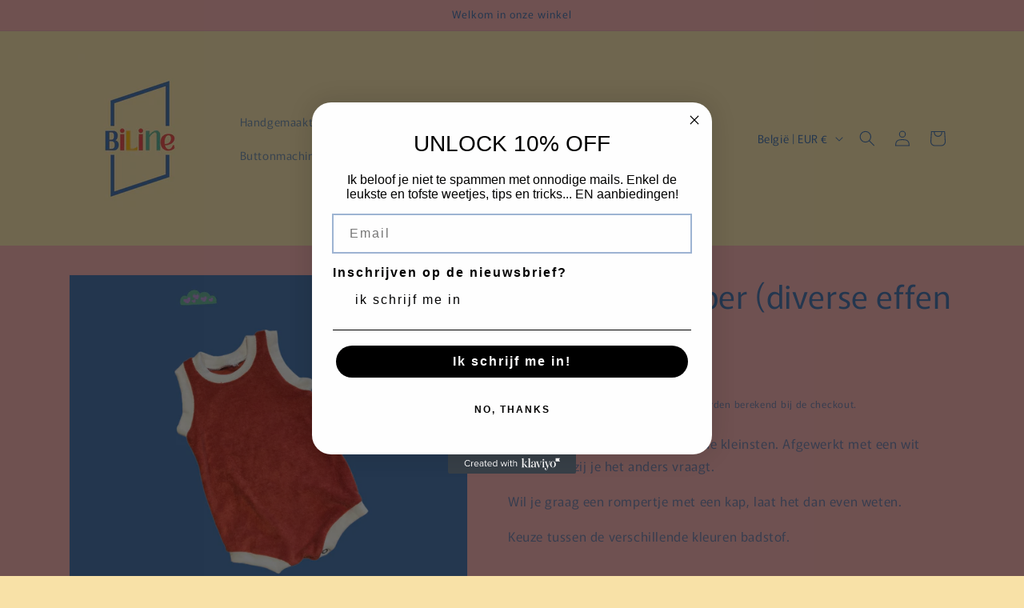

--- FILE ---
content_type: text/html; charset=utf-8
request_url: https://biline.be/products/zomerse-romper
body_size: 36834
content:
<!doctype html>
<html class="js" lang="nl">
  <head>
    <meta charset="utf-8">
    <meta http-equiv="X-UA-Compatible" content="IE=edge">
    <meta name="viewport" content="width=device-width,initial-scale=1">
    <meta name="theme-color" content="">
    <link rel="canonical" href="https://biline.be/products/zomerse-romper"><link rel="icon" type="image/png" href="//biline.be/cdn/shop/files/17_5e74e1df-0a41-486f-8ae6-e31c45c2a95e.png?crop=center&height=32&v=1763839636&width=32"><link rel="preconnect" href="https://fonts.shopifycdn.com" crossorigin><title>
      Zomerse romper (diverse effen kleuren)
 &ndash; Biline webshop</title>

    
      <meta name="description" content="Een leuke zomerse romper voor de kleinsten. Afgewerkt met een wit randje, tenzij je het anders vraagt. Wil je graag een rompertje met een kap, laat het dan even weten. Keuze tussen de verschillende kleuren badstof.  ">
    

    

<meta property="og:site_name" content="Biline webshop">
<meta property="og:url" content="https://biline.be/products/zomerse-romper">
<meta property="og:title" content="Zomerse romper (diverse effen kleuren)">
<meta property="og:type" content="product">
<meta property="og:description" content="Een leuke zomerse romper voor de kleinsten. Afgewerkt met een wit randje, tenzij je het anders vraagt. Wil je graag een rompertje met een kap, laat het dan even weten. Keuze tussen de verschillende kleuren badstof.  "><meta property="og:image" content="http://biline.be/cdn/shop/files/34.png?v=1737233050">
  <meta property="og:image:secure_url" content="https://biline.be/cdn/shop/files/34.png?v=1737233050">
  <meta property="og:image:width" content="1080">
  <meta property="og:image:height" content="1080"><meta property="og:price:amount" content="27,00">
  <meta property="og:price:currency" content="EUR"><meta name="twitter:card" content="summary_large_image">
<meta name="twitter:title" content="Zomerse romper (diverse effen kleuren)">
<meta name="twitter:description" content="Een leuke zomerse romper voor de kleinsten. Afgewerkt met een wit randje, tenzij je het anders vraagt. Wil je graag een rompertje met een kap, laat het dan even weten. Keuze tussen de verschillende kleuren badstof.  ">


    <script src="//biline.be/cdn/shop/t/9/assets/constants.js?v=132983761750457495441763117603" defer="defer"></script>
    <script src="//biline.be/cdn/shop/t/9/assets/pubsub.js?v=25310214064522200911763117604" defer="defer"></script>
    <script src="//biline.be/cdn/shop/t/9/assets/global.js?v=7301445359237545521763117603" defer="defer"></script>
    <script src="//biline.be/cdn/shop/t/9/assets/details-disclosure.js?v=13653116266235556501763117603" defer="defer"></script>
    <script src="//biline.be/cdn/shop/t/9/assets/details-modal.js?v=25581673532751508451763117603" defer="defer"></script>
    <script src="//biline.be/cdn/shop/t/9/assets/search-form.js?v=133129549252120666541763117604" defer="defer"></script><script src="//biline.be/cdn/shop/t/9/assets/animations.js?v=88693664871331136111763117602" defer="defer"></script><script>window.performance && window.performance.mark && window.performance.mark('shopify.content_for_header.start');</script><meta name="google-site-verification" content="xGD2Dvg2W7GzEFSvezcAW6AsPpLzWFBeJ0ry4nIjR9k">
<meta name="google-site-verification" content="wFTrAqRtG5H0hoNlCmabOLv7RK8AUvDqytTBMLgpHHs">
<meta name="google-site-verification" content="N-4azPcjV6WzrihI7iWrVBxt11NVgs56ZFxDCModJy4">
<meta id="shopify-digital-wallet" name="shopify-digital-wallet" content="/51002802354/digital_wallets/dialog">
<link rel="alternate" type="application/json+oembed" href="https://biline.be/products/zomerse-romper.oembed">
<script async="async" src="/checkouts/internal/preloads.js?locale=nl-BE"></script>
<script id="shopify-features" type="application/json">{"accessToken":"cadb42ebec2cb972ccb1d695df502aa0","betas":["rich-media-storefront-analytics"],"domain":"biline.be","predictiveSearch":true,"shopId":51002802354,"locale":"nl"}</script>
<script>var Shopify = Shopify || {};
Shopify.shop = "biline-webshop.myshopify.com";
Shopify.locale = "nl";
Shopify.currency = {"active":"EUR","rate":"1.0"};
Shopify.country = "BE";
Shopify.theme = {"name":"Rise","id":190008557913,"schema_name":"Rise","schema_version":"15.4.0","theme_store_id":2738,"role":"main"};
Shopify.theme.handle = "null";
Shopify.theme.style = {"id":null,"handle":null};
Shopify.cdnHost = "biline.be/cdn";
Shopify.routes = Shopify.routes || {};
Shopify.routes.root = "/";</script>
<script type="module">!function(o){(o.Shopify=o.Shopify||{}).modules=!0}(window);</script>
<script>!function(o){function n(){var o=[];function n(){o.push(Array.prototype.slice.apply(arguments))}return n.q=o,n}var t=o.Shopify=o.Shopify||{};t.loadFeatures=n(),t.autoloadFeatures=n()}(window);</script>
<script id="shop-js-analytics" type="application/json">{"pageType":"product"}</script>
<script defer="defer" async type="module" src="//biline.be/cdn/shopifycloud/shop-js/modules/v2/client.init-shop-cart-sync_6EKkpqRI.nl.esm.js"></script>
<script defer="defer" async type="module" src="//biline.be/cdn/shopifycloud/shop-js/modules/v2/chunk.common_3amyFQVI.esm.js"></script>
<script type="module">
  await import("//biline.be/cdn/shopifycloud/shop-js/modules/v2/client.init-shop-cart-sync_6EKkpqRI.nl.esm.js");
await import("//biline.be/cdn/shopifycloud/shop-js/modules/v2/chunk.common_3amyFQVI.esm.js");

  window.Shopify.SignInWithShop?.initShopCartSync?.({"fedCMEnabled":true,"windoidEnabled":true});

</script>
<script>(function() {
  var isLoaded = false;
  function asyncLoad() {
    if (isLoaded) return;
    isLoaded = true;
    var urls = ["\/\/app.backinstock.org\/widget\/70168_1675167498.js?category=bis\u0026v=6\u0026shop=biline-webshop.myshopify.com","https:\/\/cdn.doofinder.com\/shopify\/doofinder-installed.js?shop=biline-webshop.myshopify.com","https:\/\/storage.nfcube.com\/instafeed-eea7eab79ea8cfe4a0da81ff55c92c2b.js?shop=biline-webshop.myshopify.com"];
    for (var i = 0; i < urls.length; i++) {
      var s = document.createElement('script');
      s.type = 'text/javascript';
      s.async = true;
      s.src = urls[i];
      var x = document.getElementsByTagName('script')[0];
      x.parentNode.insertBefore(s, x);
    }
  };
  if(window.attachEvent) {
    window.attachEvent('onload', asyncLoad);
  } else {
    window.addEventListener('load', asyncLoad, false);
  }
})();</script>
<script id="__st">var __st={"a":51002802354,"offset":3600,"reqid":"830cae21-b6ab-4675-8e50-8e47d49bc200-1768529249","pageurl":"biline.be\/products\/zomerse-romper","u":"6b8e5480c702","p":"product","rtyp":"product","rid":7621961056434};</script>
<script>window.ShopifyPaypalV4VisibilityTracking = true;</script>
<script id="captcha-bootstrap">!function(){'use strict';const t='contact',e='account',n='new_comment',o=[[t,t],['blogs',n],['comments',n],[t,'customer']],c=[[e,'customer_login'],[e,'guest_login'],[e,'recover_customer_password'],[e,'create_customer']],r=t=>t.map((([t,e])=>`form[action*='/${t}']:not([data-nocaptcha='true']) input[name='form_type'][value='${e}']`)).join(','),a=t=>()=>t?[...document.querySelectorAll(t)].map((t=>t.form)):[];function s(){const t=[...o],e=r(t);return a(e)}const i='password',u='form_key',d=['recaptcha-v3-token','g-recaptcha-response','h-captcha-response',i],f=()=>{try{return window.sessionStorage}catch{return}},m='__shopify_v',_=t=>t.elements[u];function p(t,e,n=!1){try{const o=window.sessionStorage,c=JSON.parse(o.getItem(e)),{data:r}=function(t){const{data:e,action:n}=t;return t[m]||n?{data:e,action:n}:{data:t,action:n}}(c);for(const[e,n]of Object.entries(r))t.elements[e]&&(t.elements[e].value=n);n&&o.removeItem(e)}catch(o){console.error('form repopulation failed',{error:o})}}const l='form_type',E='cptcha';function T(t){t.dataset[E]=!0}const w=window,h=w.document,L='Shopify',v='ce_forms',y='captcha';let A=!1;((t,e)=>{const n=(g='f06e6c50-85a8-45c8-87d0-21a2b65856fe',I='https://cdn.shopify.com/shopifycloud/storefront-forms-hcaptcha/ce_storefront_forms_captcha_hcaptcha.v1.5.2.iife.js',D={infoText:'Beschermd door hCaptcha',privacyText:'Privacy',termsText:'Voorwaarden'},(t,e,n)=>{const o=w[L][v],c=o.bindForm;if(c)return c(t,g,e,D).then(n);var r;o.q.push([[t,g,e,D],n]),r=I,A||(h.body.append(Object.assign(h.createElement('script'),{id:'captcha-provider',async:!0,src:r})),A=!0)});var g,I,D;w[L]=w[L]||{},w[L][v]=w[L][v]||{},w[L][v].q=[],w[L][y]=w[L][y]||{},w[L][y].protect=function(t,e){n(t,void 0,e),T(t)},Object.freeze(w[L][y]),function(t,e,n,w,h,L){const[v,y,A,g]=function(t,e,n){const i=e?o:[],u=t?c:[],d=[...i,...u],f=r(d),m=r(i),_=r(d.filter((([t,e])=>n.includes(e))));return[a(f),a(m),a(_),s()]}(w,h,L),I=t=>{const e=t.target;return e instanceof HTMLFormElement?e:e&&e.form},D=t=>v().includes(t);t.addEventListener('submit',(t=>{const e=I(t);if(!e)return;const n=D(e)&&!e.dataset.hcaptchaBound&&!e.dataset.recaptchaBound,o=_(e),c=g().includes(e)&&(!o||!o.value);(n||c)&&t.preventDefault(),c&&!n&&(function(t){try{if(!f())return;!function(t){const e=f();if(!e)return;const n=_(t);if(!n)return;const o=n.value;o&&e.removeItem(o)}(t);const e=Array.from(Array(32),(()=>Math.random().toString(36)[2])).join('');!function(t,e){_(t)||t.append(Object.assign(document.createElement('input'),{type:'hidden',name:u})),t.elements[u].value=e}(t,e),function(t,e){const n=f();if(!n)return;const o=[...t.querySelectorAll(`input[type='${i}']`)].map((({name:t})=>t)),c=[...d,...o],r={};for(const[a,s]of new FormData(t).entries())c.includes(a)||(r[a]=s);n.setItem(e,JSON.stringify({[m]:1,action:t.action,data:r}))}(t,e)}catch(e){console.error('failed to persist form',e)}}(e),e.submit())}));const S=(t,e)=>{t&&!t.dataset[E]&&(n(t,e.some((e=>e===t))),T(t))};for(const o of['focusin','change'])t.addEventListener(o,(t=>{const e=I(t);D(e)&&S(e,y())}));const B=e.get('form_key'),M=e.get(l),P=B&&M;t.addEventListener('DOMContentLoaded',(()=>{const t=y();if(P)for(const e of t)e.elements[l].value===M&&p(e,B);[...new Set([...A(),...v().filter((t=>'true'===t.dataset.shopifyCaptcha))])].forEach((e=>S(e,t)))}))}(h,new URLSearchParams(w.location.search),n,t,e,['guest_login'])})(!0,!0)}();</script>
<script integrity="sha256-4kQ18oKyAcykRKYeNunJcIwy7WH5gtpwJnB7kiuLZ1E=" data-source-attribution="shopify.loadfeatures" defer="defer" src="//biline.be/cdn/shopifycloud/storefront/assets/storefront/load_feature-a0a9edcb.js" crossorigin="anonymous"></script>
<script data-source-attribution="shopify.dynamic_checkout.dynamic.init">var Shopify=Shopify||{};Shopify.PaymentButton=Shopify.PaymentButton||{isStorefrontPortableWallets:!0,init:function(){window.Shopify.PaymentButton.init=function(){};var t=document.createElement("script");t.src="https://biline.be/cdn/shopifycloud/portable-wallets/latest/portable-wallets.nl.js",t.type="module",document.head.appendChild(t)}};
</script>
<script data-source-attribution="shopify.dynamic_checkout.buyer_consent">
  function portableWalletsHideBuyerConsent(e){var t=document.getElementById("shopify-buyer-consent"),n=document.getElementById("shopify-subscription-policy-button");t&&n&&(t.classList.add("hidden"),t.setAttribute("aria-hidden","true"),n.removeEventListener("click",e))}function portableWalletsShowBuyerConsent(e){var t=document.getElementById("shopify-buyer-consent"),n=document.getElementById("shopify-subscription-policy-button");t&&n&&(t.classList.remove("hidden"),t.removeAttribute("aria-hidden"),n.addEventListener("click",e))}window.Shopify?.PaymentButton&&(window.Shopify.PaymentButton.hideBuyerConsent=portableWalletsHideBuyerConsent,window.Shopify.PaymentButton.showBuyerConsent=portableWalletsShowBuyerConsent);
</script>
<script>
  function portableWalletsCleanup(e){e&&e.src&&console.error("Failed to load portable wallets script "+e.src);var t=document.querySelectorAll("shopify-accelerated-checkout .shopify-payment-button__skeleton, shopify-accelerated-checkout-cart .wallet-cart-button__skeleton"),e=document.getElementById("shopify-buyer-consent");for(let e=0;e<t.length;e++)t[e].remove();e&&e.remove()}function portableWalletsNotLoadedAsModule(e){e instanceof ErrorEvent&&"string"==typeof e.message&&e.message.includes("import.meta")&&"string"==typeof e.filename&&e.filename.includes("portable-wallets")&&(window.removeEventListener("error",portableWalletsNotLoadedAsModule),window.Shopify.PaymentButton.failedToLoad=e,"loading"===document.readyState?document.addEventListener("DOMContentLoaded",window.Shopify.PaymentButton.init):window.Shopify.PaymentButton.init())}window.addEventListener("error",portableWalletsNotLoadedAsModule);
</script>

<script type="module" src="https://biline.be/cdn/shopifycloud/portable-wallets/latest/portable-wallets.nl.js" onError="portableWalletsCleanup(this)" crossorigin="anonymous"></script>
<script nomodule>
  document.addEventListener("DOMContentLoaded", portableWalletsCleanup);
</script>

<script id='scb4127' type='text/javascript' async='' src='https://biline.be/cdn/shopifycloud/privacy-banner/storefront-banner.js'></script><link id="shopify-accelerated-checkout-styles" rel="stylesheet" media="screen" href="https://biline.be/cdn/shopifycloud/portable-wallets/latest/accelerated-checkout-backwards-compat.css" crossorigin="anonymous">
<style id="shopify-accelerated-checkout-cart">
        #shopify-buyer-consent {
  margin-top: 1em;
  display: inline-block;
  width: 100%;
}

#shopify-buyer-consent.hidden {
  display: none;
}

#shopify-subscription-policy-button {
  background: none;
  border: none;
  padding: 0;
  text-decoration: underline;
  font-size: inherit;
  cursor: pointer;
}

#shopify-subscription-policy-button::before {
  box-shadow: none;
}

      </style>
<script id="sections-script" data-sections="header" defer="defer" src="//biline.be/cdn/shop/t/9/compiled_assets/scripts.js?1848"></script>
<script>window.performance && window.performance.mark && window.performance.mark('shopify.content_for_header.end');</script>


    <style data-shopify>
      @font-face {
  font-family: Murecho;
  font-weight: 400;
  font-style: normal;
  font-display: swap;
  src: url("//biline.be/cdn/fonts/murecho/murecho_n4.48026a226f97b34dd378daf307ec4f9bcdf1dd4c.woff2") format("woff2"),
       url("//biline.be/cdn/fonts/murecho/murecho_n4.62af42a5730130829855fc8b72500870b1c3928f.woff") format("woff");
}

      @font-face {
  font-family: Murecho;
  font-weight: 700;
  font-style: normal;
  font-display: swap;
  src: url("//biline.be/cdn/fonts/murecho/murecho_n7.85aa37ea273eee5593712f2d3fa544d877fef839.woff2") format("woff2"),
       url("//biline.be/cdn/fonts/murecho/murecho_n7.fdc74c3f8eb063037894d0a2144b94bc1eb95a6e.woff") format("woff");
}

      
      
      @font-face {
  font-family: Murecho;
  font-weight: 400;
  font-style: normal;
  font-display: swap;
  src: url("//biline.be/cdn/fonts/murecho/murecho_n4.48026a226f97b34dd378daf307ec4f9bcdf1dd4c.woff2") format("woff2"),
       url("//biline.be/cdn/fonts/murecho/murecho_n4.62af42a5730130829855fc8b72500870b1c3928f.woff") format("woff");
}


      
        :root,
        .color-scheme-1 {
          --color-background: 248,225,167;
        
          --gradient-background: #f8e1a7;
        

        

        --color-foreground: 60,107,167;
        --color-background-contrast: 239,185,49;
        --color-shadow: 60,107,167;
        --color-button: 163,232,205;
        --color-button-text: 60,107,167;
        --color-secondary-button: 248,225,167;
        --color-secondary-button-text: 60,107,167;
        --color-link: 60,107,167;
        --color-badge-foreground: 60,107,167;
        --color-badge-background: 248,225,167;
        --color-badge-border: 60,107,167;
        --payment-terms-background-color: rgb(248 225 167);
      }
      
        
        .color-scheme-2 {
          --color-background: 248,173,172;
        
          --gradient-background: #f8adac;
        

        

        --color-foreground: 60,107,167;
        --color-background-contrast: 238,57,54;
        --color-shadow: 248,173,172;
        --color-button: 163,232,205;
        --color-button-text: 60,107,167;
        --color-secondary-button: 248,173,172;
        --color-secondary-button-text: 233,67,65;
        --color-link: 233,67,65;
        --color-badge-foreground: 60,107,167;
        --color-badge-background: 248,173,172;
        --color-badge-border: 60,107,167;
        --payment-terms-background-color: rgb(248 173 172);
      }
      
        
        .color-scheme-3 {
          --color-background: 163,232,205;
        
          --gradient-background: #a3e8cd;
        

        

        --color-foreground: 60,107,167;
        --color-background-contrast: 61,206,150;
        --color-shadow: 248,173,172;
        --color-button: 189,215,248;
        --color-button-text: 95,175,144;
        --color-secondary-button: 163,232,205;
        --color-secondary-button-text: 233,67,65;
        --color-link: 233,67,65;
        --color-badge-foreground: 60,107,167;
        --color-badge-background: 163,232,205;
        --color-badge-border: 60,107,167;
        --payment-terms-background-color: rgb(163 232 205);
      }
      
        
        .color-scheme-4 {
          --color-background: 18,18,18;
        
          --gradient-background: #121212;
        

        

        --color-foreground: 255,255,255;
        --color-background-contrast: 146,146,146;
        --color-shadow: 18,18,18;
        --color-button: 255,255,255;
        --color-button-text: 18,18,18;
        --color-secondary-button: 18,18,18;
        --color-secondary-button-text: 255,255,255;
        --color-link: 255,255,255;
        --color-badge-foreground: 255,255,255;
        --color-badge-background: 18,18,18;
        --color-badge-border: 255,255,255;
        --payment-terms-background-color: rgb(18 18 18);
      }
      
        
        .color-scheme-5 {
          --color-background: 51,79,180;
        
          --gradient-background: #334fb4;
        

        

        --color-foreground: 255,255,255;
        --color-background-contrast: 23,35,81;
        --color-shadow: 18,18,18;
        --color-button: 255,255,255;
        --color-button-text: 51,79,180;
        --color-secondary-button: 51,79,180;
        --color-secondary-button-text: 255,255,255;
        --color-link: 255,255,255;
        --color-badge-foreground: 255,255,255;
        --color-badge-background: 51,79,180;
        --color-badge-border: 255,255,255;
        --payment-terms-background-color: rgb(51 79 180);
      }
      
        
        .color-scheme-96447ec3-a085-491b-b201-267cb1c13903 {
          --color-background: 248,225,167;
        
          --gradient-background: #f8e1a7;
        

        

        --color-foreground: 60,107,167;
        --color-background-contrast: 239,185,49;
        --color-shadow: 95,175,144;
        --color-button: 233,67,65;
        --color-button-text: 163,232,205;
        --color-secondary-button: 248,225,167;
        --color-secondary-button-text: 95,175,144;
        --color-link: 95,175,144;
        --color-badge-foreground: 60,107,167;
        --color-badge-background: 248,225,167;
        --color-badge-border: 60,107,167;
        --payment-terms-background-color: rgb(248 225 167);
      }
      

      body, .color-scheme-1, .color-scheme-2, .color-scheme-3, .color-scheme-4, .color-scheme-5, .color-scheme-96447ec3-a085-491b-b201-267cb1c13903 {
        color: rgba(var(--color-foreground), 0.75);
        background-color: rgb(var(--color-background));
      }

      :root {
        --font-body-family: Murecho, sans-serif;
        --font-body-style: normal;
        --font-body-weight: 400;
        --font-body-weight-bold: 700;

        --font-heading-family: Murecho, sans-serif;
        --font-heading-style: normal;
        --font-heading-weight: 400;

        --font-body-scale: 1.0;
        --font-heading-scale: 1.0;

        --media-padding: px;
        --media-border-opacity: 0.05;
        --media-border-width: 1px;
        --media-radius: 0px;
        --media-shadow-opacity: 0.0;
        --media-shadow-horizontal-offset: 0px;
        --media-shadow-vertical-offset: 4px;
        --media-shadow-blur-radius: 5px;
        --media-shadow-visible: 0;

        --page-width: 120rem;
        --page-width-margin: 0rem;

        --product-card-image-padding: 0.0rem;
        --product-card-corner-radius: 0.0rem;
        --product-card-text-alignment: left;
        --product-card-border-width: 0.0rem;
        --product-card-border-opacity: 0.1;
        --product-card-shadow-opacity: 0.0;
        --product-card-shadow-visible: 0;
        --product-card-shadow-horizontal-offset: 0.0rem;
        --product-card-shadow-vertical-offset: 0.4rem;
        --product-card-shadow-blur-radius: 0.5rem;

        --collection-card-image-padding: 0.0rem;
        --collection-card-corner-radius: 0.0rem;
        --collection-card-text-alignment: left;
        --collection-card-border-width: 0.0rem;
        --collection-card-border-opacity: 0.1;
        --collection-card-shadow-opacity: 0.0;
        --collection-card-shadow-visible: 0;
        --collection-card-shadow-horizontal-offset: 0.0rem;
        --collection-card-shadow-vertical-offset: 0.4rem;
        --collection-card-shadow-blur-radius: 0.5rem;

        --blog-card-image-padding: 0.0rem;
        --blog-card-corner-radius: 0.0rem;
        --blog-card-text-alignment: left;
        --blog-card-border-width: 0.0rem;
        --blog-card-border-opacity: 0.1;
        --blog-card-shadow-opacity: 0.0;
        --blog-card-shadow-visible: 0;
        --blog-card-shadow-horizontal-offset: 0.0rem;
        --blog-card-shadow-vertical-offset: 0.4rem;
        --blog-card-shadow-blur-radius: 0.5rem;

        --badge-corner-radius: 4.0rem;

        --popup-border-width: 1px;
        --popup-border-opacity: 0.1;
        --popup-corner-radius: 0px;
        --popup-shadow-opacity: 0.05;
        --popup-shadow-horizontal-offset: 0px;
        --popup-shadow-vertical-offset: 4px;
        --popup-shadow-blur-radius: 5px;

        --drawer-border-width: 1px;
        --drawer-border-opacity: 0.1;
        --drawer-shadow-opacity: 0.0;
        --drawer-shadow-horizontal-offset: 0px;
        --drawer-shadow-vertical-offset: 4px;
        --drawer-shadow-blur-radius: 5px;

        --spacing-sections-desktop: 0px;
        --spacing-sections-mobile: 0px;

        --grid-desktop-vertical-spacing: 8px;
        --grid-desktop-horizontal-spacing: 8px;
        --grid-mobile-vertical-spacing: 4px;
        --grid-mobile-horizontal-spacing: 4px;

        --text-boxes-border-opacity: 0.1;
        --text-boxes-border-width: 0px;
        --text-boxes-radius: 0px;
        --text-boxes-shadow-opacity: 0.0;
        --text-boxes-shadow-visible: 0;
        --text-boxes-shadow-horizontal-offset: 0px;
        --text-boxes-shadow-vertical-offset: 4px;
        --text-boxes-shadow-blur-radius: 5px;

        --buttons-radius: 0px;
        --buttons-radius-outset: 0px;
        --buttons-border-width: 1px;
        --buttons-border-opacity: 1.0;
        --buttons-shadow-opacity: 0.0;
        --buttons-shadow-visible: 0;
        --buttons-shadow-horizontal-offset: 0px;
        --buttons-shadow-vertical-offset: 4px;
        --buttons-shadow-blur-radius: 5px;
        --buttons-border-offset: 0px;

        --inputs-radius: 0px;
        --inputs-border-width: 1px;
        --inputs-border-opacity: 0.55;
        --inputs-shadow-opacity: 0.0;
        --inputs-shadow-horizontal-offset: 0px;
        --inputs-margin-offset: 0px;
        --inputs-shadow-vertical-offset: 4px;
        --inputs-shadow-blur-radius: 5px;
        --inputs-radius-outset: 0px;

        --variant-pills-radius: 40px;
        --variant-pills-border-width: 1px;
        --variant-pills-border-opacity: 0.55;
        --variant-pills-shadow-opacity: 0.0;
        --variant-pills-shadow-horizontal-offset: 0px;
        --variant-pills-shadow-vertical-offset: 4px;
        --variant-pills-shadow-blur-radius: 5px;
      }

      *,
      *::before,
      *::after {
        box-sizing: inherit;
      }

      html {
        box-sizing: border-box;
        font-size: calc(var(--font-body-scale) * 62.5%);
        height: 100%;
      }

      body {
        display: grid;
        grid-template-rows: auto auto 1fr auto;
        grid-template-columns: 100%;
        min-height: 100%;
        margin: 0;
        font-size: 1.5rem;
        letter-spacing: 0.06rem;
        line-height: calc(1 + 0.8 / var(--font-body-scale));
        font-family: var(--font-body-family);
        font-style: var(--font-body-style);
        font-weight: var(--font-body-weight);
      }

      @media screen and (min-width: 750px) {
        body {
          font-size: 1.6rem;
        }
      }
    </style>

    <link href="//biline.be/cdn/shop/t/9/assets/base.css?v=159841507637079171801763117602" rel="stylesheet" type="text/css" media="all" />
    <link rel="stylesheet" href="//biline.be/cdn/shop/t/9/assets/component-cart-items.css?v=13033300910818915211763117603" media="print" onload="this.media='all'">
      <link rel="preload" as="font" href="//biline.be/cdn/fonts/murecho/murecho_n4.48026a226f97b34dd378daf307ec4f9bcdf1dd4c.woff2" type="font/woff2" crossorigin>
      

      <link rel="preload" as="font" href="//biline.be/cdn/fonts/murecho/murecho_n4.48026a226f97b34dd378daf307ec4f9bcdf1dd4c.woff2" type="font/woff2" crossorigin>
      
<link href="//biline.be/cdn/shop/t/9/assets/component-localization-form.css?v=170315343355214948141763117603" rel="stylesheet" type="text/css" media="all" />
      <script src="//biline.be/cdn/shop/t/9/assets/localization-form.js?v=144176611646395275351763117604" defer="defer"></script><link
        rel="stylesheet"
        href="//biline.be/cdn/shop/t/9/assets/component-predictive-search.css?v=118923337488134913561763117603"
        media="print"
        onload="this.media='all'"
      ><script>
      if (Shopify.designMode) {
        document.documentElement.classList.add('shopify-design-mode');
      }
    </script>
  <!-- BEGIN app block: shopify://apps/klaviyo-email-marketing-sms/blocks/klaviyo-onsite-embed/2632fe16-c075-4321-a88b-50b567f42507 -->












  <script async src="https://static.klaviyo.com/onsite/js/T9msW7/klaviyo.js?company_id=T9msW7"></script>
  <script>!function(){if(!window.klaviyo){window._klOnsite=window._klOnsite||[];try{window.klaviyo=new Proxy({},{get:function(n,i){return"push"===i?function(){var n;(n=window._klOnsite).push.apply(n,arguments)}:function(){for(var n=arguments.length,o=new Array(n),w=0;w<n;w++)o[w]=arguments[w];var t="function"==typeof o[o.length-1]?o.pop():void 0,e=new Promise((function(n){window._klOnsite.push([i].concat(o,[function(i){t&&t(i),n(i)}]))}));return e}}})}catch(n){window.klaviyo=window.klaviyo||[],window.klaviyo.push=function(){var n;(n=window._klOnsite).push.apply(n,arguments)}}}}();</script>

  
    <script id="viewed_product">
      if (item == null) {
        var _learnq = _learnq || [];

        var MetafieldReviews = null
        var MetafieldYotpoRating = null
        var MetafieldYotpoCount = null
        var MetafieldLooxRating = null
        var MetafieldLooxCount = null
        var okendoProduct = null
        var okendoProductReviewCount = null
        var okendoProductReviewAverageValue = null
        try {
          // The following fields are used for Customer Hub recently viewed in order to add reviews.
          // This information is not part of __kla_viewed. Instead, it is part of __kla_viewed_reviewed_items
          MetafieldReviews = {};
          MetafieldYotpoRating = null
          MetafieldYotpoCount = null
          MetafieldLooxRating = null
          MetafieldLooxCount = null

          okendoProduct = null
          // If the okendo metafield is not legacy, it will error, which then requires the new json formatted data
          if (okendoProduct && 'error' in okendoProduct) {
            okendoProduct = null
          }
          okendoProductReviewCount = okendoProduct ? okendoProduct.reviewCount : null
          okendoProductReviewAverageValue = okendoProduct ? okendoProduct.reviewAverageValue : null
        } catch (error) {
          console.error('Error in Klaviyo onsite reviews tracking:', error);
        }

        var item = {
          Name: "Zomerse romper (diverse effen kleuren)",
          ProductID: 7621961056434,
          Categories: ["Handgemaakte Kledij","Zomercollectie"],
          ImageURL: "https://biline.be/cdn/shop/files/34_grande.png?v=1737233050",
          URL: "https://biline.be/products/zomerse-romper",
          Brand: "Biline webshop",
          Price: "€27,00",
          Value: "27,00",
          CompareAtPrice: "€0,00"
        };
        _learnq.push(['track', 'Viewed Product', item]);
        _learnq.push(['trackViewedItem', {
          Title: item.Name,
          ItemId: item.ProductID,
          Categories: item.Categories,
          ImageUrl: item.ImageURL,
          Url: item.URL,
          Metadata: {
            Brand: item.Brand,
            Price: item.Price,
            Value: item.Value,
            CompareAtPrice: item.CompareAtPrice
          },
          metafields:{
            reviews: MetafieldReviews,
            yotpo:{
              rating: MetafieldYotpoRating,
              count: MetafieldYotpoCount,
            },
            loox:{
              rating: MetafieldLooxRating,
              count: MetafieldLooxCount,
            },
            okendo: {
              rating: okendoProductReviewAverageValue,
              count: okendoProductReviewCount,
            }
          }
        }]);
      }
    </script>
  




  <script>
    window.klaviyoReviewsProductDesignMode = false
  </script>







<!-- END app block --><link href="https://monorail-edge.shopifysvc.com" rel="dns-prefetch">
<script>(function(){if ("sendBeacon" in navigator && "performance" in window) {try {var session_token_from_headers = performance.getEntriesByType('navigation')[0].serverTiming.find(x => x.name == '_s').description;} catch {var session_token_from_headers = undefined;}var session_cookie_matches = document.cookie.match(/_shopify_s=([^;]*)/);var session_token_from_cookie = session_cookie_matches && session_cookie_matches.length === 2 ? session_cookie_matches[1] : "";var session_token = session_token_from_headers || session_token_from_cookie || "";function handle_abandonment_event(e) {var entries = performance.getEntries().filter(function(entry) {return /monorail-edge.shopifysvc.com/.test(entry.name);});if (!window.abandonment_tracked && entries.length === 0) {window.abandonment_tracked = true;var currentMs = Date.now();var navigation_start = performance.timing.navigationStart;var payload = {shop_id: 51002802354,url: window.location.href,navigation_start,duration: currentMs - navigation_start,session_token,page_type: "product"};window.navigator.sendBeacon("https://monorail-edge.shopifysvc.com/v1/produce", JSON.stringify({schema_id: "online_store_buyer_site_abandonment/1.1",payload: payload,metadata: {event_created_at_ms: currentMs,event_sent_at_ms: currentMs}}));}}window.addEventListener('pagehide', handle_abandonment_event);}}());</script>
<script id="web-pixels-manager-setup">(function e(e,d,r,n,o){if(void 0===o&&(o={}),!Boolean(null===(a=null===(i=window.Shopify)||void 0===i?void 0:i.analytics)||void 0===a?void 0:a.replayQueue)){var i,a;window.Shopify=window.Shopify||{};var t=window.Shopify;t.analytics=t.analytics||{};var s=t.analytics;s.replayQueue=[],s.publish=function(e,d,r){return s.replayQueue.push([e,d,r]),!0};try{self.performance.mark("wpm:start")}catch(e){}var l=function(){var e={modern:/Edge?\/(1{2}[4-9]|1[2-9]\d|[2-9]\d{2}|\d{4,})\.\d+(\.\d+|)|Firefox\/(1{2}[4-9]|1[2-9]\d|[2-9]\d{2}|\d{4,})\.\d+(\.\d+|)|Chrom(ium|e)\/(9{2}|\d{3,})\.\d+(\.\d+|)|(Maci|X1{2}).+ Version\/(15\.\d+|(1[6-9]|[2-9]\d|\d{3,})\.\d+)([,.]\d+|)( \(\w+\)|)( Mobile\/\w+|) Safari\/|Chrome.+OPR\/(9{2}|\d{3,})\.\d+\.\d+|(CPU[ +]OS|iPhone[ +]OS|CPU[ +]iPhone|CPU IPhone OS|CPU iPad OS)[ +]+(15[._]\d+|(1[6-9]|[2-9]\d|\d{3,})[._]\d+)([._]\d+|)|Android:?[ /-](13[3-9]|1[4-9]\d|[2-9]\d{2}|\d{4,})(\.\d+|)(\.\d+|)|Android.+Firefox\/(13[5-9]|1[4-9]\d|[2-9]\d{2}|\d{4,})\.\d+(\.\d+|)|Android.+Chrom(ium|e)\/(13[3-9]|1[4-9]\d|[2-9]\d{2}|\d{4,})\.\d+(\.\d+|)|SamsungBrowser\/([2-9]\d|\d{3,})\.\d+/,legacy:/Edge?\/(1[6-9]|[2-9]\d|\d{3,})\.\d+(\.\d+|)|Firefox\/(5[4-9]|[6-9]\d|\d{3,})\.\d+(\.\d+|)|Chrom(ium|e)\/(5[1-9]|[6-9]\d|\d{3,})\.\d+(\.\d+|)([\d.]+$|.*Safari\/(?![\d.]+ Edge\/[\d.]+$))|(Maci|X1{2}).+ Version\/(10\.\d+|(1[1-9]|[2-9]\d|\d{3,})\.\d+)([,.]\d+|)( \(\w+\)|)( Mobile\/\w+|) Safari\/|Chrome.+OPR\/(3[89]|[4-9]\d|\d{3,})\.\d+\.\d+|(CPU[ +]OS|iPhone[ +]OS|CPU[ +]iPhone|CPU IPhone OS|CPU iPad OS)[ +]+(10[._]\d+|(1[1-9]|[2-9]\d|\d{3,})[._]\d+)([._]\d+|)|Android:?[ /-](13[3-9]|1[4-9]\d|[2-9]\d{2}|\d{4,})(\.\d+|)(\.\d+|)|Mobile Safari.+OPR\/([89]\d|\d{3,})\.\d+\.\d+|Android.+Firefox\/(13[5-9]|1[4-9]\d|[2-9]\d{2}|\d{4,})\.\d+(\.\d+|)|Android.+Chrom(ium|e)\/(13[3-9]|1[4-9]\d|[2-9]\d{2}|\d{4,})\.\d+(\.\d+|)|Android.+(UC? ?Browser|UCWEB|U3)[ /]?(15\.([5-9]|\d{2,})|(1[6-9]|[2-9]\d|\d{3,})\.\d+)\.\d+|SamsungBrowser\/(5\.\d+|([6-9]|\d{2,})\.\d+)|Android.+MQ{2}Browser\/(14(\.(9|\d{2,})|)|(1[5-9]|[2-9]\d|\d{3,})(\.\d+|))(\.\d+|)|K[Aa][Ii]OS\/(3\.\d+|([4-9]|\d{2,})\.\d+)(\.\d+|)/},d=e.modern,r=e.legacy,n=navigator.userAgent;return n.match(d)?"modern":n.match(r)?"legacy":"unknown"}(),u="modern"===l?"modern":"legacy",c=(null!=n?n:{modern:"",legacy:""})[u],f=function(e){return[e.baseUrl,"/wpm","/b",e.hashVersion,"modern"===e.buildTarget?"m":"l",".js"].join("")}({baseUrl:d,hashVersion:r,buildTarget:u}),m=function(e){var d=e.version,r=e.bundleTarget,n=e.surface,o=e.pageUrl,i=e.monorailEndpoint;return{emit:function(e){var a=e.status,t=e.errorMsg,s=(new Date).getTime(),l=JSON.stringify({metadata:{event_sent_at_ms:s},events:[{schema_id:"web_pixels_manager_load/3.1",payload:{version:d,bundle_target:r,page_url:o,status:a,surface:n,error_msg:t},metadata:{event_created_at_ms:s}}]});if(!i)return console&&console.warn&&console.warn("[Web Pixels Manager] No Monorail endpoint provided, skipping logging."),!1;try{return self.navigator.sendBeacon.bind(self.navigator)(i,l)}catch(e){}var u=new XMLHttpRequest;try{return u.open("POST",i,!0),u.setRequestHeader("Content-Type","text/plain"),u.send(l),!0}catch(e){return console&&console.warn&&console.warn("[Web Pixels Manager] Got an unhandled error while logging to Monorail."),!1}}}}({version:r,bundleTarget:l,surface:e.surface,pageUrl:self.location.href,monorailEndpoint:e.monorailEndpoint});try{o.browserTarget=l,function(e){var d=e.src,r=e.async,n=void 0===r||r,o=e.onload,i=e.onerror,a=e.sri,t=e.scriptDataAttributes,s=void 0===t?{}:t,l=document.createElement("script"),u=document.querySelector("head"),c=document.querySelector("body");if(l.async=n,l.src=d,a&&(l.integrity=a,l.crossOrigin="anonymous"),s)for(var f in s)if(Object.prototype.hasOwnProperty.call(s,f))try{l.dataset[f]=s[f]}catch(e){}if(o&&l.addEventListener("load",o),i&&l.addEventListener("error",i),u)u.appendChild(l);else{if(!c)throw new Error("Did not find a head or body element to append the script");c.appendChild(l)}}({src:f,async:!0,onload:function(){if(!function(){var e,d;return Boolean(null===(d=null===(e=window.Shopify)||void 0===e?void 0:e.analytics)||void 0===d?void 0:d.initialized)}()){var d=window.webPixelsManager.init(e)||void 0;if(d){var r=window.Shopify.analytics;r.replayQueue.forEach((function(e){var r=e[0],n=e[1],o=e[2];d.publishCustomEvent(r,n,o)})),r.replayQueue=[],r.publish=d.publishCustomEvent,r.visitor=d.visitor,r.initialized=!0}}},onerror:function(){return m.emit({status:"failed",errorMsg:"".concat(f," has failed to load")})},sri:function(e){var d=/^sha384-[A-Za-z0-9+/=]+$/;return"string"==typeof e&&d.test(e)}(c)?c:"",scriptDataAttributes:o}),m.emit({status:"loading"})}catch(e){m.emit({status:"failed",errorMsg:(null==e?void 0:e.message)||"Unknown error"})}}})({shopId: 51002802354,storefrontBaseUrl: "https://biline.be",extensionsBaseUrl: "https://extensions.shopifycdn.com/cdn/shopifycloud/web-pixels-manager",monorailEndpoint: "https://monorail-edge.shopifysvc.com/unstable/produce_batch",surface: "storefront-renderer",enabledBetaFlags: ["2dca8a86"],webPixelsConfigList: [{"id":"2930016601","configuration":"{\"accountID\":\"T9msW7\",\"webPixelConfig\":\"eyJlbmFibGVBZGRlZFRvQ2FydEV2ZW50cyI6IHRydWV9\"}","eventPayloadVersion":"v1","runtimeContext":"STRICT","scriptVersion":"524f6c1ee37bacdca7657a665bdca589","type":"APP","apiClientId":123074,"privacyPurposes":["ANALYTICS","MARKETING"],"dataSharingAdjustments":{"protectedCustomerApprovalScopes":["read_customer_address","read_customer_email","read_customer_name","read_customer_personal_data","read_customer_phone"]}},{"id":"2512060761","configuration":"{\"webPixelName\":\"Judge.me\"}","eventPayloadVersion":"v1","runtimeContext":"STRICT","scriptVersion":"34ad157958823915625854214640f0bf","type":"APP","apiClientId":683015,"privacyPurposes":["ANALYTICS"],"dataSharingAdjustments":{"protectedCustomerApprovalScopes":["read_customer_email","read_customer_name","read_customer_personal_data","read_customer_phone"]}},{"id":"1132396889","configuration":"{\"config\":\"{\\\"pixel_id\\\":\\\"GT-M398J95\\\",\\\"target_country\\\":\\\"BE\\\",\\\"gtag_events\\\":[{\\\"type\\\":\\\"purchase\\\",\\\"action_label\\\":\\\"MC-RXTRCDB60S\\\"},{\\\"type\\\":\\\"page_view\\\",\\\"action_label\\\":\\\"MC-RXTRCDB60S\\\"},{\\\"type\\\":\\\"view_item\\\",\\\"action_label\\\":\\\"MC-RXTRCDB60S\\\"}],\\\"enable_monitoring_mode\\\":false}\"}","eventPayloadVersion":"v1","runtimeContext":"OPEN","scriptVersion":"b2a88bafab3e21179ed38636efcd8a93","type":"APP","apiClientId":1780363,"privacyPurposes":[],"dataSharingAdjustments":{"protectedCustomerApprovalScopes":["read_customer_address","read_customer_email","read_customer_name","read_customer_personal_data","read_customer_phone"]}},{"id":"349995353","configuration":"{\"pixel_id\":\"1070679976699910\",\"pixel_type\":\"facebook_pixel\",\"metaapp_system_user_token\":\"-\"}","eventPayloadVersion":"v1","runtimeContext":"OPEN","scriptVersion":"ca16bc87fe92b6042fbaa3acc2fbdaa6","type":"APP","apiClientId":2329312,"privacyPurposes":["ANALYTICS","MARKETING","SALE_OF_DATA"],"dataSharingAdjustments":{"protectedCustomerApprovalScopes":["read_customer_address","read_customer_email","read_customer_name","read_customer_personal_data","read_customer_phone"]}},{"id":"167772505","configuration":"{\"tagID\":\"2614456690822\"}","eventPayloadVersion":"v1","runtimeContext":"STRICT","scriptVersion":"18031546ee651571ed29edbe71a3550b","type":"APP","apiClientId":3009811,"privacyPurposes":["ANALYTICS","MARKETING","SALE_OF_DATA"],"dataSharingAdjustments":{"protectedCustomerApprovalScopes":["read_customer_address","read_customer_email","read_customer_name","read_customer_personal_data","read_customer_phone"]}},{"id":"188023129","eventPayloadVersion":"v1","runtimeContext":"LAX","scriptVersion":"1","type":"CUSTOM","privacyPurposes":["ANALYTICS"],"name":"Google Analytics tag (migrated)"},{"id":"shopify-app-pixel","configuration":"{}","eventPayloadVersion":"v1","runtimeContext":"STRICT","scriptVersion":"0450","apiClientId":"shopify-pixel","type":"APP","privacyPurposes":["ANALYTICS","MARKETING"]},{"id":"shopify-custom-pixel","eventPayloadVersion":"v1","runtimeContext":"LAX","scriptVersion":"0450","apiClientId":"shopify-pixel","type":"CUSTOM","privacyPurposes":["ANALYTICS","MARKETING"]}],isMerchantRequest: false,initData: {"shop":{"name":"Biline webshop","paymentSettings":{"currencyCode":"EUR"},"myshopifyDomain":"biline-webshop.myshopify.com","countryCode":"BE","storefrontUrl":"https:\/\/biline.be"},"customer":null,"cart":null,"checkout":null,"productVariants":[{"price":{"amount":27.0,"currencyCode":"EUR"},"product":{"title":"Zomerse romper (diverse effen kleuren)","vendor":"Biline webshop","id":"7621961056434","untranslatedTitle":"Zomerse romper (diverse effen kleuren)","url":"\/products\/zomerse-romper","type":""},"id":"42909905420466","image":{"src":"\/\/biline.be\/cdn\/shop\/files\/34.png?v=1737233050"},"sku":null,"title":"New born \/ Oude groen","untranslatedTitle":"New born \/ Oude groen"},{"price":{"amount":27.0,"currencyCode":"EUR"},"product":{"title":"Zomerse romper (diverse effen kleuren)","vendor":"Biline webshop","id":"7621961056434","untranslatedTitle":"Zomerse romper (diverse effen kleuren)","url":"\/products\/zomerse-romper","type":""},"id":"42909905453234","image":{"src":"\/\/biline.be\/cdn\/shop\/files\/34.png?v=1737233050"},"sku":null,"title":"New born \/ Jeansblauw","untranslatedTitle":"New born \/ Jeansblauw"},{"price":{"amount":27.0,"currencyCode":"EUR"},"product":{"title":"Zomerse romper (diverse effen kleuren)","vendor":"Biline webshop","id":"7621961056434","untranslatedTitle":"Zomerse romper (diverse effen kleuren)","url":"\/products\/zomerse-romper","type":""},"id":"42909905486002","image":{"src":"\/\/biline.be\/cdn\/shop\/files\/34.png?v=1737233050"},"sku":null,"title":"New born \/ Okergeel","untranslatedTitle":"New born \/ Okergeel"},{"price":{"amount":27.0,"currencyCode":"EUR"},"product":{"title":"Zomerse romper (diverse effen kleuren)","vendor":"Biline webshop","id":"7621961056434","untranslatedTitle":"Zomerse romper (diverse effen kleuren)","url":"\/products\/zomerse-romper","type":""},"id":"42909905518770","image":{"src":"\/\/biline.be\/cdn\/shop\/files\/34.png?v=1737233050"},"sku":null,"title":"New born \/ Terracotta","untranslatedTitle":"New born \/ Terracotta"},{"price":{"amount":27.0,"currencyCode":"EUR"},"product":{"title":"Zomerse romper (diverse effen kleuren)","vendor":"Biline webshop","id":"7621961056434","untranslatedTitle":"Zomerse romper (diverse effen kleuren)","url":"\/products\/zomerse-romper","type":""},"id":"54071953949017","image":{"src":"\/\/biline.be\/cdn\/shop\/files\/34.png?v=1737233050"},"sku":null,"title":"New born \/ roze","untranslatedTitle":"New born \/ roze"},{"price":{"amount":27.0,"currencyCode":"EUR"},"product":{"title":"Zomerse romper (diverse effen kleuren)","vendor":"Biline webshop","id":"7621961056434","untranslatedTitle":"Zomerse romper (diverse effen kleuren)","url":"\/products\/zomerse-romper","type":""},"id":"54071953981785","image":{"src":"\/\/biline.be\/cdn\/shop\/files\/34.png?v=1737233050"},"sku":null,"title":"New born \/ purper","untranslatedTitle":"New born \/ purper"},{"price":{"amount":27.0,"currencyCode":"EUR"},"product":{"title":"Zomerse romper (diverse effen kleuren)","vendor":"Biline webshop","id":"7621961056434","untranslatedTitle":"Zomerse romper (diverse effen kleuren)","url":"\/products\/zomerse-romper","type":""},"id":"54071954014553","image":{"src":"\/\/biline.be\/cdn\/shop\/files\/34.png?v=1737233050"},"sku":null,"title":"New born \/ donkergroen","untranslatedTitle":"New born \/ donkergroen"},{"price":{"amount":27.0,"currencyCode":"EUR"},"product":{"title":"Zomerse romper (diverse effen kleuren)","vendor":"Biline webshop","id":"7621961056434","untranslatedTitle":"Zomerse romper (diverse effen kleuren)","url":"\/products\/zomerse-romper","type":""},"id":"42909905748146","image":{"src":"\/\/biline.be\/cdn\/shop\/files\/34.png?v=1737233050"},"sku":null,"title":"3 maand \/ Oude groen","untranslatedTitle":"3 maand \/ Oude groen"},{"price":{"amount":27.0,"currencyCode":"EUR"},"product":{"title":"Zomerse romper (diverse effen kleuren)","vendor":"Biline webshop","id":"7621961056434","untranslatedTitle":"Zomerse romper (diverse effen kleuren)","url":"\/products\/zomerse-romper","type":""},"id":"42909905780914","image":{"src":"\/\/biline.be\/cdn\/shop\/files\/34.png?v=1737233050"},"sku":null,"title":"3 maand \/ Jeansblauw","untranslatedTitle":"3 maand \/ Jeansblauw"},{"price":{"amount":27.0,"currencyCode":"EUR"},"product":{"title":"Zomerse romper (diverse effen kleuren)","vendor":"Biline webshop","id":"7621961056434","untranslatedTitle":"Zomerse romper (diverse effen kleuren)","url":"\/products\/zomerse-romper","type":""},"id":"42909905813682","image":{"src":"\/\/biline.be\/cdn\/shop\/files\/34.png?v=1737233050"},"sku":null,"title":"3 maand \/ Okergeel","untranslatedTitle":"3 maand \/ Okergeel"},{"price":{"amount":27.0,"currencyCode":"EUR"},"product":{"title":"Zomerse romper (diverse effen kleuren)","vendor":"Biline webshop","id":"7621961056434","untranslatedTitle":"Zomerse romper (diverse effen kleuren)","url":"\/products\/zomerse-romper","type":""},"id":"42909905846450","image":{"src":"\/\/biline.be\/cdn\/shop\/files\/34.png?v=1737233050"},"sku":null,"title":"3 maand \/ Terracotta","untranslatedTitle":"3 maand \/ Terracotta"},{"price":{"amount":27.0,"currencyCode":"EUR"},"product":{"title":"Zomerse romper (diverse effen kleuren)","vendor":"Biline webshop","id":"7621961056434","untranslatedTitle":"Zomerse romper (diverse effen kleuren)","url":"\/products\/zomerse-romper","type":""},"id":"54071954047321","image":{"src":"\/\/biline.be\/cdn\/shop\/files\/34.png?v=1737233050"},"sku":null,"title":"3 maand \/ roze","untranslatedTitle":"3 maand \/ roze"},{"price":{"amount":27.0,"currencyCode":"EUR"},"product":{"title":"Zomerse romper (diverse effen kleuren)","vendor":"Biline webshop","id":"7621961056434","untranslatedTitle":"Zomerse romper (diverse effen kleuren)","url":"\/products\/zomerse-romper","type":""},"id":"54071954080089","image":{"src":"\/\/biline.be\/cdn\/shop\/files\/34.png?v=1737233050"},"sku":null,"title":"3 maand \/ purper","untranslatedTitle":"3 maand \/ purper"},{"price":{"amount":27.0,"currencyCode":"EUR"},"product":{"title":"Zomerse romper (diverse effen kleuren)","vendor":"Biline webshop","id":"7621961056434","untranslatedTitle":"Zomerse romper (diverse effen kleuren)","url":"\/products\/zomerse-romper","type":""},"id":"54071954112857","image":{"src":"\/\/biline.be\/cdn\/shop\/files\/34.png?v=1737233050"},"sku":null,"title":"3 maand \/ donkergroen","untranslatedTitle":"3 maand \/ donkergroen"},{"price":{"amount":27.0,"currencyCode":"EUR"},"product":{"title":"Zomerse romper (diverse effen kleuren)","vendor":"Biline webshop","id":"7621961056434","untranslatedTitle":"Zomerse romper (diverse effen kleuren)","url":"\/products\/zomerse-romper","type":""},"id":"42909932847282","image":{"src":"\/\/biline.be\/cdn\/shop\/files\/34.png?v=1737233050"},"sku":"","title":"6 maand \/ Oude groen","untranslatedTitle":"6 maand \/ Oude groen"},{"price":{"amount":27.0,"currencyCode":"EUR"},"product":{"title":"Zomerse romper (diverse effen kleuren)","vendor":"Biline webshop","id":"7621961056434","untranslatedTitle":"Zomerse romper (diverse effen kleuren)","url":"\/products\/zomerse-romper","type":""},"id":"42909932912818","image":{"src":"\/\/biline.be\/cdn\/shop\/files\/34.png?v=1737233050"},"sku":"","title":"6 maand \/ Jeansblauw","untranslatedTitle":"6 maand \/ Jeansblauw"},{"price":{"amount":27.0,"currencyCode":"EUR"},"product":{"title":"Zomerse romper (diverse effen kleuren)","vendor":"Biline webshop","id":"7621961056434","untranslatedTitle":"Zomerse romper (diverse effen kleuren)","url":"\/products\/zomerse-romper","type":""},"id":"42909932978354","image":{"src":"\/\/biline.be\/cdn\/shop\/files\/34.png?v=1737233050"},"sku":"","title":"6 maand \/ Okergeel","untranslatedTitle":"6 maand \/ Okergeel"},{"price":{"amount":27.0,"currencyCode":"EUR"},"product":{"title":"Zomerse romper (diverse effen kleuren)","vendor":"Biline webshop","id":"7621961056434","untranslatedTitle":"Zomerse romper (diverse effen kleuren)","url":"\/products\/zomerse-romper","type":""},"id":"42909933043890","image":{"src":"\/\/biline.be\/cdn\/shop\/files\/34.png?v=1737233050"},"sku":"","title":"6 maand \/ Terracotta","untranslatedTitle":"6 maand \/ Terracotta"},{"price":{"amount":27.0,"currencyCode":"EUR"},"product":{"title":"Zomerse romper (diverse effen kleuren)","vendor":"Biline webshop","id":"7621961056434","untranslatedTitle":"Zomerse romper (diverse effen kleuren)","url":"\/products\/zomerse-romper","type":""},"id":"54071954145625","image":{"src":"\/\/biline.be\/cdn\/shop\/files\/34.png?v=1737233050"},"sku":null,"title":"6 maand \/ roze","untranslatedTitle":"6 maand \/ roze"},{"price":{"amount":27.0,"currencyCode":"EUR"},"product":{"title":"Zomerse romper (diverse effen kleuren)","vendor":"Biline webshop","id":"7621961056434","untranslatedTitle":"Zomerse romper (diverse effen kleuren)","url":"\/products\/zomerse-romper","type":""},"id":"54071954178393","image":{"src":"\/\/biline.be\/cdn\/shop\/files\/34.png?v=1737233050"},"sku":null,"title":"6 maand \/ purper","untranslatedTitle":"6 maand \/ purper"},{"price":{"amount":27.0,"currencyCode":"EUR"},"product":{"title":"Zomerse romper (diverse effen kleuren)","vendor":"Biline webshop","id":"7621961056434","untranslatedTitle":"Zomerse romper (diverse effen kleuren)","url":"\/products\/zomerse-romper","type":""},"id":"54071954211161","image":{"src":"\/\/biline.be\/cdn\/shop\/files\/34.png?v=1737233050"},"sku":null,"title":"6 maand \/ donkergroen","untranslatedTitle":"6 maand \/ donkergroen"},{"price":{"amount":27.0,"currencyCode":"EUR"},"product":{"title":"Zomerse romper (diverse effen kleuren)","vendor":"Biline webshop","id":"7621961056434","untranslatedTitle":"Zomerse romper (diverse effen kleuren)","url":"\/products\/zomerse-romper","type":""},"id":"42909933371570","image":{"src":"\/\/biline.be\/cdn\/shop\/files\/34.png?v=1737233050"},"sku":"","title":"1 jaar \/ Oude groen","untranslatedTitle":"1 jaar \/ Oude groen"},{"price":{"amount":27.0,"currencyCode":"EUR"},"product":{"title":"Zomerse romper (diverse effen kleuren)","vendor":"Biline webshop","id":"7621961056434","untranslatedTitle":"Zomerse romper (diverse effen kleuren)","url":"\/products\/zomerse-romper","type":""},"id":"42909933437106","image":{"src":"\/\/biline.be\/cdn\/shop\/files\/34.png?v=1737233050"},"sku":"","title":"1 jaar \/ Jeansblauw","untranslatedTitle":"1 jaar \/ Jeansblauw"},{"price":{"amount":27.0,"currencyCode":"EUR"},"product":{"title":"Zomerse romper (diverse effen kleuren)","vendor":"Biline webshop","id":"7621961056434","untranslatedTitle":"Zomerse romper (diverse effen kleuren)","url":"\/products\/zomerse-romper","type":""},"id":"42909933502642","image":{"src":"\/\/biline.be\/cdn\/shop\/files\/34.png?v=1737233050"},"sku":"","title":"1 jaar \/ Okergeel","untranslatedTitle":"1 jaar \/ Okergeel"},{"price":{"amount":27.0,"currencyCode":"EUR"},"product":{"title":"Zomerse romper (diverse effen kleuren)","vendor":"Biline webshop","id":"7621961056434","untranslatedTitle":"Zomerse romper (diverse effen kleuren)","url":"\/products\/zomerse-romper","type":""},"id":"42909933568178","image":{"src":"\/\/biline.be\/cdn\/shop\/files\/34.png?v=1737233050"},"sku":"","title":"1 jaar \/ Terracotta","untranslatedTitle":"1 jaar \/ Terracotta"},{"price":{"amount":27.0,"currencyCode":"EUR"},"product":{"title":"Zomerse romper (diverse effen kleuren)","vendor":"Biline webshop","id":"7621961056434","untranslatedTitle":"Zomerse romper (diverse effen kleuren)","url":"\/products\/zomerse-romper","type":""},"id":"54071954243929","image":{"src":"\/\/biline.be\/cdn\/shop\/files\/34.png?v=1737233050"},"sku":null,"title":"1 jaar \/ roze","untranslatedTitle":"1 jaar \/ roze"},{"price":{"amount":27.0,"currencyCode":"EUR"},"product":{"title":"Zomerse romper (diverse effen kleuren)","vendor":"Biline webshop","id":"7621961056434","untranslatedTitle":"Zomerse romper (diverse effen kleuren)","url":"\/products\/zomerse-romper","type":""},"id":"54071954276697","image":{"src":"\/\/biline.be\/cdn\/shop\/files\/34.png?v=1737233050"},"sku":null,"title":"1 jaar \/ purper","untranslatedTitle":"1 jaar \/ purper"},{"price":{"amount":27.0,"currencyCode":"EUR"},"product":{"title":"Zomerse romper (diverse effen kleuren)","vendor":"Biline webshop","id":"7621961056434","untranslatedTitle":"Zomerse romper (diverse effen kleuren)","url":"\/products\/zomerse-romper","type":""},"id":"54071954309465","image":{"src":"\/\/biline.be\/cdn\/shop\/files\/34.png?v=1737233050"},"sku":null,"title":"1 jaar \/ donkergroen","untranslatedTitle":"1 jaar \/ donkergroen"},{"price":{"amount":27.0,"currencyCode":"EUR"},"product":{"title":"Zomerse romper (diverse effen kleuren)","vendor":"Biline webshop","id":"7621961056434","untranslatedTitle":"Zomerse romper (diverse effen kleuren)","url":"\/products\/zomerse-romper","type":""},"id":"42909933928626","image":{"src":"\/\/biline.be\/cdn\/shop\/files\/34.png?v=1737233050"},"sku":"","title":"2 jaar \/ Oude groen","untranslatedTitle":"2 jaar \/ Oude groen"},{"price":{"amount":27.0,"currencyCode":"EUR"},"product":{"title":"Zomerse romper (diverse effen kleuren)","vendor":"Biline webshop","id":"7621961056434","untranslatedTitle":"Zomerse romper (diverse effen kleuren)","url":"\/products\/zomerse-romper","type":""},"id":"42909933994162","image":{"src":"\/\/biline.be\/cdn\/shop\/files\/34.png?v=1737233050"},"sku":"","title":"2 jaar \/ Jeansblauw","untranslatedTitle":"2 jaar \/ Jeansblauw"},{"price":{"amount":27.0,"currencyCode":"EUR"},"product":{"title":"Zomerse romper (diverse effen kleuren)","vendor":"Biline webshop","id":"7621961056434","untranslatedTitle":"Zomerse romper (diverse effen kleuren)","url":"\/products\/zomerse-romper","type":""},"id":"42909934059698","image":{"src":"\/\/biline.be\/cdn\/shop\/files\/34.png?v=1737233050"},"sku":"","title":"2 jaar \/ Okergeel","untranslatedTitle":"2 jaar \/ Okergeel"},{"price":{"amount":27.0,"currencyCode":"EUR"},"product":{"title":"Zomerse romper (diverse effen kleuren)","vendor":"Biline webshop","id":"7621961056434","untranslatedTitle":"Zomerse romper (diverse effen kleuren)","url":"\/products\/zomerse-romper","type":""},"id":"42909934125234","image":{"src":"\/\/biline.be\/cdn\/shop\/files\/34.png?v=1737233050"},"sku":"","title":"2 jaar \/ Terracotta","untranslatedTitle":"2 jaar \/ Terracotta"},{"price":{"amount":27.0,"currencyCode":"EUR"},"product":{"title":"Zomerse romper (diverse effen kleuren)","vendor":"Biline webshop","id":"7621961056434","untranslatedTitle":"Zomerse romper (diverse effen kleuren)","url":"\/products\/zomerse-romper","type":""},"id":"54071954342233","image":{"src":"\/\/biline.be\/cdn\/shop\/files\/34.png?v=1737233050"},"sku":null,"title":"2 jaar \/ roze","untranslatedTitle":"2 jaar \/ roze"},{"price":{"amount":27.0,"currencyCode":"EUR"},"product":{"title":"Zomerse romper (diverse effen kleuren)","vendor":"Biline webshop","id":"7621961056434","untranslatedTitle":"Zomerse romper (diverse effen kleuren)","url":"\/products\/zomerse-romper","type":""},"id":"54071954375001","image":{"src":"\/\/biline.be\/cdn\/shop\/files\/34.png?v=1737233050"},"sku":null,"title":"2 jaar \/ purper","untranslatedTitle":"2 jaar \/ purper"},{"price":{"amount":27.0,"currencyCode":"EUR"},"product":{"title":"Zomerse romper (diverse effen kleuren)","vendor":"Biline webshop","id":"7621961056434","untranslatedTitle":"Zomerse romper (diverse effen kleuren)","url":"\/products\/zomerse-romper","type":""},"id":"54071954407769","image":{"src":"\/\/biline.be\/cdn\/shop\/files\/34.png?v=1737233050"},"sku":null,"title":"2 jaar \/ donkergroen","untranslatedTitle":"2 jaar \/ donkergroen"},{"price":{"amount":27.0,"currencyCode":"EUR"},"product":{"title":"Zomerse romper (diverse effen kleuren)","vendor":"Biline webshop","id":"7621961056434","untranslatedTitle":"Zomerse romper (diverse effen kleuren)","url":"\/products\/zomerse-romper","type":""},"id":"42909934452914","image":{"src":"\/\/biline.be\/cdn\/shop\/files\/34.png?v=1737233050"},"sku":"","title":"3 jaar \/ Oude groen","untranslatedTitle":"3 jaar \/ Oude groen"},{"price":{"amount":27.0,"currencyCode":"EUR"},"product":{"title":"Zomerse romper (diverse effen kleuren)","vendor":"Biline webshop","id":"7621961056434","untranslatedTitle":"Zomerse romper (diverse effen kleuren)","url":"\/products\/zomerse-romper","type":""},"id":"42909934518450","image":{"src":"\/\/biline.be\/cdn\/shop\/files\/34.png?v=1737233050"},"sku":"","title":"3 jaar \/ Jeansblauw","untranslatedTitle":"3 jaar \/ Jeansblauw"},{"price":{"amount":27.0,"currencyCode":"EUR"},"product":{"title":"Zomerse romper (diverse effen kleuren)","vendor":"Biline webshop","id":"7621961056434","untranslatedTitle":"Zomerse romper (diverse effen kleuren)","url":"\/products\/zomerse-romper","type":""},"id":"42909934583986","image":{"src":"\/\/biline.be\/cdn\/shop\/files\/34.png?v=1737233050"},"sku":"","title":"3 jaar \/ Okergeel","untranslatedTitle":"3 jaar \/ Okergeel"},{"price":{"amount":27.0,"currencyCode":"EUR"},"product":{"title":"Zomerse romper (diverse effen kleuren)","vendor":"Biline webshop","id":"7621961056434","untranslatedTitle":"Zomerse romper (diverse effen kleuren)","url":"\/products\/zomerse-romper","type":""},"id":"42909934649522","image":{"src":"\/\/biline.be\/cdn\/shop\/files\/34.png?v=1737233050"},"sku":"","title":"3 jaar \/ Terracotta","untranslatedTitle":"3 jaar \/ Terracotta"},{"price":{"amount":27.0,"currencyCode":"EUR"},"product":{"title":"Zomerse romper (diverse effen kleuren)","vendor":"Biline webshop","id":"7621961056434","untranslatedTitle":"Zomerse romper (diverse effen kleuren)","url":"\/products\/zomerse-romper","type":""},"id":"54071954440537","image":{"src":"\/\/biline.be\/cdn\/shop\/files\/34.png?v=1737233050"},"sku":null,"title":"3 jaar \/ roze","untranslatedTitle":"3 jaar \/ roze"},{"price":{"amount":27.0,"currencyCode":"EUR"},"product":{"title":"Zomerse romper (diverse effen kleuren)","vendor":"Biline webshop","id":"7621961056434","untranslatedTitle":"Zomerse romper (diverse effen kleuren)","url":"\/products\/zomerse-romper","type":""},"id":"54071954473305","image":{"src":"\/\/biline.be\/cdn\/shop\/files\/34.png?v=1737233050"},"sku":null,"title":"3 jaar \/ purper","untranslatedTitle":"3 jaar \/ purper"},{"price":{"amount":27.0,"currencyCode":"EUR"},"product":{"title":"Zomerse romper (diverse effen kleuren)","vendor":"Biline webshop","id":"7621961056434","untranslatedTitle":"Zomerse romper (diverse effen kleuren)","url":"\/products\/zomerse-romper","type":""},"id":"54071954506073","image":{"src":"\/\/biline.be\/cdn\/shop\/files\/34.png?v=1737233050"},"sku":null,"title":"3 jaar \/ donkergroen","untranslatedTitle":"3 jaar \/ donkergroen"},{"price":{"amount":27.0,"currencyCode":"EUR"},"product":{"title":"Zomerse romper (diverse effen kleuren)","vendor":"Biline webshop","id":"7621961056434","untranslatedTitle":"Zomerse romper (diverse effen kleuren)","url":"\/products\/zomerse-romper","type":""},"id":"46917632164185","image":{"src":"\/\/biline.be\/cdn\/shop\/files\/34.png?v=1737233050"},"sku":"","title":"4 jaar \/ Oude groen","untranslatedTitle":"4 jaar \/ Oude groen"},{"price":{"amount":27.0,"currencyCode":"EUR"},"product":{"title":"Zomerse romper (diverse effen kleuren)","vendor":"Biline webshop","id":"7621961056434","untranslatedTitle":"Zomerse romper (diverse effen kleuren)","url":"\/products\/zomerse-romper","type":""},"id":"46917632229721","image":{"src":"\/\/biline.be\/cdn\/shop\/files\/34.png?v=1737233050"},"sku":"","title":"4 jaar \/ Jeansblauw","untranslatedTitle":"4 jaar \/ Jeansblauw"},{"price":{"amount":27.0,"currencyCode":"EUR"},"product":{"title":"Zomerse romper (diverse effen kleuren)","vendor":"Biline webshop","id":"7621961056434","untranslatedTitle":"Zomerse romper (diverse effen kleuren)","url":"\/products\/zomerse-romper","type":""},"id":"46917632295257","image":{"src":"\/\/biline.be\/cdn\/shop\/files\/34.png?v=1737233050"},"sku":"","title":"4 jaar \/ Okergeel","untranslatedTitle":"4 jaar \/ Okergeel"},{"price":{"amount":27.0,"currencyCode":"EUR"},"product":{"title":"Zomerse romper (diverse effen kleuren)","vendor":"Biline webshop","id":"7621961056434","untranslatedTitle":"Zomerse romper (diverse effen kleuren)","url":"\/products\/zomerse-romper","type":""},"id":"46917632360793","image":{"src":"\/\/biline.be\/cdn\/shop\/files\/34.png?v=1737233050"},"sku":"","title":"4 jaar \/ Terracotta","untranslatedTitle":"4 jaar \/ Terracotta"},{"price":{"amount":27.0,"currencyCode":"EUR"},"product":{"title":"Zomerse romper (diverse effen kleuren)","vendor":"Biline webshop","id":"7621961056434","untranslatedTitle":"Zomerse romper (diverse effen kleuren)","url":"\/products\/zomerse-romper","type":""},"id":"54071954538841","image":{"src":"\/\/biline.be\/cdn\/shop\/files\/34.png?v=1737233050"},"sku":null,"title":"4 jaar \/ roze","untranslatedTitle":"4 jaar \/ roze"},{"price":{"amount":27.0,"currencyCode":"EUR"},"product":{"title":"Zomerse romper (diverse effen kleuren)","vendor":"Biline webshop","id":"7621961056434","untranslatedTitle":"Zomerse romper (diverse effen kleuren)","url":"\/products\/zomerse-romper","type":""},"id":"54071954571609","image":{"src":"\/\/biline.be\/cdn\/shop\/files\/34.png?v=1737233050"},"sku":null,"title":"4 jaar \/ purper","untranslatedTitle":"4 jaar \/ purper"},{"price":{"amount":27.0,"currencyCode":"EUR"},"product":{"title":"Zomerse romper (diverse effen kleuren)","vendor":"Biline webshop","id":"7621961056434","untranslatedTitle":"Zomerse romper (diverse effen kleuren)","url":"\/products\/zomerse-romper","type":""},"id":"54071954604377","image":{"src":"\/\/biline.be\/cdn\/shop\/files\/34.png?v=1737233050"},"sku":null,"title":"4 jaar \/ donkergroen","untranslatedTitle":"4 jaar \/ donkergroen"}],"purchasingCompany":null},},"https://biline.be/cdn","fcfee988w5aeb613cpc8e4bc33m6693e112",{"modern":"","legacy":""},{"shopId":"51002802354","storefrontBaseUrl":"https:\/\/biline.be","extensionBaseUrl":"https:\/\/extensions.shopifycdn.com\/cdn\/shopifycloud\/web-pixels-manager","surface":"storefront-renderer","enabledBetaFlags":"[\"2dca8a86\"]","isMerchantRequest":"false","hashVersion":"fcfee988w5aeb613cpc8e4bc33m6693e112","publish":"custom","events":"[[\"page_viewed\",{}],[\"product_viewed\",{\"productVariant\":{\"price\":{\"amount\":27.0,\"currencyCode\":\"EUR\"},\"product\":{\"title\":\"Zomerse romper (diverse effen kleuren)\",\"vendor\":\"Biline webshop\",\"id\":\"7621961056434\",\"untranslatedTitle\":\"Zomerse romper (diverse effen kleuren)\",\"url\":\"\/products\/zomerse-romper\",\"type\":\"\"},\"id\":\"42909905420466\",\"image\":{\"src\":\"\/\/biline.be\/cdn\/shop\/files\/34.png?v=1737233050\"},\"sku\":null,\"title\":\"New born \/ Oude groen\",\"untranslatedTitle\":\"New born \/ Oude groen\"}}]]"});</script><script>
  window.ShopifyAnalytics = window.ShopifyAnalytics || {};
  window.ShopifyAnalytics.meta = window.ShopifyAnalytics.meta || {};
  window.ShopifyAnalytics.meta.currency = 'EUR';
  var meta = {"product":{"id":7621961056434,"gid":"gid:\/\/shopify\/Product\/7621961056434","vendor":"Biline webshop","type":"","handle":"zomerse-romper","variants":[{"id":42909905420466,"price":2700,"name":"Zomerse romper (diverse effen kleuren) - New born \/ Oude groen","public_title":"New born \/ Oude groen","sku":null},{"id":42909905453234,"price":2700,"name":"Zomerse romper (diverse effen kleuren) - New born \/ Jeansblauw","public_title":"New born \/ Jeansblauw","sku":null},{"id":42909905486002,"price":2700,"name":"Zomerse romper (diverse effen kleuren) - New born \/ Okergeel","public_title":"New born \/ Okergeel","sku":null},{"id":42909905518770,"price":2700,"name":"Zomerse romper (diverse effen kleuren) - New born \/ Terracotta","public_title":"New born \/ Terracotta","sku":null},{"id":54071953949017,"price":2700,"name":"Zomerse romper (diverse effen kleuren) - New born \/ roze","public_title":"New born \/ roze","sku":null},{"id":54071953981785,"price":2700,"name":"Zomerse romper (diverse effen kleuren) - New born \/ purper","public_title":"New born \/ purper","sku":null},{"id":54071954014553,"price":2700,"name":"Zomerse romper (diverse effen kleuren) - New born \/ donkergroen","public_title":"New born \/ donkergroen","sku":null},{"id":42909905748146,"price":2700,"name":"Zomerse romper (diverse effen kleuren) - 3 maand \/ Oude groen","public_title":"3 maand \/ Oude groen","sku":null},{"id":42909905780914,"price":2700,"name":"Zomerse romper (diverse effen kleuren) - 3 maand \/ Jeansblauw","public_title":"3 maand \/ Jeansblauw","sku":null},{"id":42909905813682,"price":2700,"name":"Zomerse romper (diverse effen kleuren) - 3 maand \/ Okergeel","public_title":"3 maand \/ Okergeel","sku":null},{"id":42909905846450,"price":2700,"name":"Zomerse romper (diverse effen kleuren) - 3 maand \/ Terracotta","public_title":"3 maand \/ Terracotta","sku":null},{"id":54071954047321,"price":2700,"name":"Zomerse romper (diverse effen kleuren) - 3 maand \/ roze","public_title":"3 maand \/ roze","sku":null},{"id":54071954080089,"price":2700,"name":"Zomerse romper (diverse effen kleuren) - 3 maand \/ purper","public_title":"3 maand \/ purper","sku":null},{"id":54071954112857,"price":2700,"name":"Zomerse romper (diverse effen kleuren) - 3 maand \/ donkergroen","public_title":"3 maand \/ donkergroen","sku":null},{"id":42909932847282,"price":2700,"name":"Zomerse romper (diverse effen kleuren) - 6 maand \/ Oude groen","public_title":"6 maand \/ Oude groen","sku":""},{"id":42909932912818,"price":2700,"name":"Zomerse romper (diverse effen kleuren) - 6 maand \/ Jeansblauw","public_title":"6 maand \/ Jeansblauw","sku":""},{"id":42909932978354,"price":2700,"name":"Zomerse romper (diverse effen kleuren) - 6 maand \/ Okergeel","public_title":"6 maand \/ Okergeel","sku":""},{"id":42909933043890,"price":2700,"name":"Zomerse romper (diverse effen kleuren) - 6 maand \/ Terracotta","public_title":"6 maand \/ Terracotta","sku":""},{"id":54071954145625,"price":2700,"name":"Zomerse romper (diverse effen kleuren) - 6 maand \/ roze","public_title":"6 maand \/ roze","sku":null},{"id":54071954178393,"price":2700,"name":"Zomerse romper (diverse effen kleuren) - 6 maand \/ purper","public_title":"6 maand \/ purper","sku":null},{"id":54071954211161,"price":2700,"name":"Zomerse romper (diverse effen kleuren) - 6 maand \/ donkergroen","public_title":"6 maand \/ donkergroen","sku":null},{"id":42909933371570,"price":2700,"name":"Zomerse romper (diverse effen kleuren) - 1 jaar \/ Oude groen","public_title":"1 jaar \/ Oude groen","sku":""},{"id":42909933437106,"price":2700,"name":"Zomerse romper (diverse effen kleuren) - 1 jaar \/ Jeansblauw","public_title":"1 jaar \/ Jeansblauw","sku":""},{"id":42909933502642,"price":2700,"name":"Zomerse romper (diverse effen kleuren) - 1 jaar \/ Okergeel","public_title":"1 jaar \/ Okergeel","sku":""},{"id":42909933568178,"price":2700,"name":"Zomerse romper (diverse effen kleuren) - 1 jaar \/ Terracotta","public_title":"1 jaar \/ Terracotta","sku":""},{"id":54071954243929,"price":2700,"name":"Zomerse romper (diverse effen kleuren) - 1 jaar \/ roze","public_title":"1 jaar \/ roze","sku":null},{"id":54071954276697,"price":2700,"name":"Zomerse romper (diverse effen kleuren) - 1 jaar \/ purper","public_title":"1 jaar \/ purper","sku":null},{"id":54071954309465,"price":2700,"name":"Zomerse romper (diverse effen kleuren) - 1 jaar \/ donkergroen","public_title":"1 jaar \/ donkergroen","sku":null},{"id":42909933928626,"price":2700,"name":"Zomerse romper (diverse effen kleuren) - 2 jaar \/ Oude groen","public_title":"2 jaar \/ Oude groen","sku":""},{"id":42909933994162,"price":2700,"name":"Zomerse romper (diverse effen kleuren) - 2 jaar \/ Jeansblauw","public_title":"2 jaar \/ Jeansblauw","sku":""},{"id":42909934059698,"price":2700,"name":"Zomerse romper (diverse effen kleuren) - 2 jaar \/ Okergeel","public_title":"2 jaar \/ Okergeel","sku":""},{"id":42909934125234,"price":2700,"name":"Zomerse romper (diverse effen kleuren) - 2 jaar \/ Terracotta","public_title":"2 jaar \/ Terracotta","sku":""},{"id":54071954342233,"price":2700,"name":"Zomerse romper (diverse effen kleuren) - 2 jaar \/ roze","public_title":"2 jaar \/ roze","sku":null},{"id":54071954375001,"price":2700,"name":"Zomerse romper (diverse effen kleuren) - 2 jaar \/ purper","public_title":"2 jaar \/ purper","sku":null},{"id":54071954407769,"price":2700,"name":"Zomerse romper (diverse effen kleuren) - 2 jaar \/ donkergroen","public_title":"2 jaar \/ donkergroen","sku":null},{"id":42909934452914,"price":2700,"name":"Zomerse romper (diverse effen kleuren) - 3 jaar \/ Oude groen","public_title":"3 jaar \/ Oude groen","sku":""},{"id":42909934518450,"price":2700,"name":"Zomerse romper (diverse effen kleuren) - 3 jaar \/ Jeansblauw","public_title":"3 jaar \/ Jeansblauw","sku":""},{"id":42909934583986,"price":2700,"name":"Zomerse romper (diverse effen kleuren) - 3 jaar \/ Okergeel","public_title":"3 jaar \/ Okergeel","sku":""},{"id":42909934649522,"price":2700,"name":"Zomerse romper (diverse effen kleuren) - 3 jaar \/ Terracotta","public_title":"3 jaar \/ Terracotta","sku":""},{"id":54071954440537,"price":2700,"name":"Zomerse romper (diverse effen kleuren) - 3 jaar \/ roze","public_title":"3 jaar \/ roze","sku":null},{"id":54071954473305,"price":2700,"name":"Zomerse romper (diverse effen kleuren) - 3 jaar \/ purper","public_title":"3 jaar \/ purper","sku":null},{"id":54071954506073,"price":2700,"name":"Zomerse romper (diverse effen kleuren) - 3 jaar \/ donkergroen","public_title":"3 jaar \/ donkergroen","sku":null},{"id":46917632164185,"price":2700,"name":"Zomerse romper (diverse effen kleuren) - 4 jaar \/ Oude groen","public_title":"4 jaar \/ Oude groen","sku":""},{"id":46917632229721,"price":2700,"name":"Zomerse romper (diverse effen kleuren) - 4 jaar \/ Jeansblauw","public_title":"4 jaar \/ Jeansblauw","sku":""},{"id":46917632295257,"price":2700,"name":"Zomerse romper (diverse effen kleuren) - 4 jaar \/ Okergeel","public_title":"4 jaar \/ Okergeel","sku":""},{"id":46917632360793,"price":2700,"name":"Zomerse romper (diverse effen kleuren) - 4 jaar \/ Terracotta","public_title":"4 jaar \/ Terracotta","sku":""},{"id":54071954538841,"price":2700,"name":"Zomerse romper (diverse effen kleuren) - 4 jaar \/ roze","public_title":"4 jaar \/ roze","sku":null},{"id":54071954571609,"price":2700,"name":"Zomerse romper (diverse effen kleuren) - 4 jaar \/ purper","public_title":"4 jaar \/ purper","sku":null},{"id":54071954604377,"price":2700,"name":"Zomerse romper (diverse effen kleuren) - 4 jaar \/ donkergroen","public_title":"4 jaar \/ donkergroen","sku":null}],"remote":false},"page":{"pageType":"product","resourceType":"product","resourceId":7621961056434,"requestId":"830cae21-b6ab-4675-8e50-8e47d49bc200-1768529249"}};
  for (var attr in meta) {
    window.ShopifyAnalytics.meta[attr] = meta[attr];
  }
</script>
<script class="analytics">
  (function () {
    var customDocumentWrite = function(content) {
      var jquery = null;

      if (window.jQuery) {
        jquery = window.jQuery;
      } else if (window.Checkout && window.Checkout.$) {
        jquery = window.Checkout.$;
      }

      if (jquery) {
        jquery('body').append(content);
      }
    };

    var hasLoggedConversion = function(token) {
      if (token) {
        return document.cookie.indexOf('loggedConversion=' + token) !== -1;
      }
      return false;
    }

    var setCookieIfConversion = function(token) {
      if (token) {
        var twoMonthsFromNow = new Date(Date.now());
        twoMonthsFromNow.setMonth(twoMonthsFromNow.getMonth() + 2);

        document.cookie = 'loggedConversion=' + token + '; expires=' + twoMonthsFromNow;
      }
    }

    var trekkie = window.ShopifyAnalytics.lib = window.trekkie = window.trekkie || [];
    if (trekkie.integrations) {
      return;
    }
    trekkie.methods = [
      'identify',
      'page',
      'ready',
      'track',
      'trackForm',
      'trackLink'
    ];
    trekkie.factory = function(method) {
      return function() {
        var args = Array.prototype.slice.call(arguments);
        args.unshift(method);
        trekkie.push(args);
        return trekkie;
      };
    };
    for (var i = 0; i < trekkie.methods.length; i++) {
      var key = trekkie.methods[i];
      trekkie[key] = trekkie.factory(key);
    }
    trekkie.load = function(config) {
      trekkie.config = config || {};
      trekkie.config.initialDocumentCookie = document.cookie;
      var first = document.getElementsByTagName('script')[0];
      var script = document.createElement('script');
      script.type = 'text/javascript';
      script.onerror = function(e) {
        var scriptFallback = document.createElement('script');
        scriptFallback.type = 'text/javascript';
        scriptFallback.onerror = function(error) {
                var Monorail = {
      produce: function produce(monorailDomain, schemaId, payload) {
        var currentMs = new Date().getTime();
        var event = {
          schema_id: schemaId,
          payload: payload,
          metadata: {
            event_created_at_ms: currentMs,
            event_sent_at_ms: currentMs
          }
        };
        return Monorail.sendRequest("https://" + monorailDomain + "/v1/produce", JSON.stringify(event));
      },
      sendRequest: function sendRequest(endpointUrl, payload) {
        // Try the sendBeacon API
        if (window && window.navigator && typeof window.navigator.sendBeacon === 'function' && typeof window.Blob === 'function' && !Monorail.isIos12()) {
          var blobData = new window.Blob([payload], {
            type: 'text/plain'
          });

          if (window.navigator.sendBeacon(endpointUrl, blobData)) {
            return true;
          } // sendBeacon was not successful

        } // XHR beacon

        var xhr = new XMLHttpRequest();

        try {
          xhr.open('POST', endpointUrl);
          xhr.setRequestHeader('Content-Type', 'text/plain');
          xhr.send(payload);
        } catch (e) {
          console.log(e);
        }

        return false;
      },
      isIos12: function isIos12() {
        return window.navigator.userAgent.lastIndexOf('iPhone; CPU iPhone OS 12_') !== -1 || window.navigator.userAgent.lastIndexOf('iPad; CPU OS 12_') !== -1;
      }
    };
    Monorail.produce('monorail-edge.shopifysvc.com',
      'trekkie_storefront_load_errors/1.1',
      {shop_id: 51002802354,
      theme_id: 190008557913,
      app_name: "storefront",
      context_url: window.location.href,
      source_url: "//biline.be/cdn/s/trekkie.storefront.cd680fe47e6c39ca5d5df5f0a32d569bc48c0f27.min.js"});

        };
        scriptFallback.async = true;
        scriptFallback.src = '//biline.be/cdn/s/trekkie.storefront.cd680fe47e6c39ca5d5df5f0a32d569bc48c0f27.min.js';
        first.parentNode.insertBefore(scriptFallback, first);
      };
      script.async = true;
      script.src = '//biline.be/cdn/s/trekkie.storefront.cd680fe47e6c39ca5d5df5f0a32d569bc48c0f27.min.js';
      first.parentNode.insertBefore(script, first);
    };
    trekkie.load(
      {"Trekkie":{"appName":"storefront","development":false,"defaultAttributes":{"shopId":51002802354,"isMerchantRequest":null,"themeId":190008557913,"themeCityHash":"17601781030416481539","contentLanguage":"nl","currency":"EUR","eventMetadataId":"8c99c3af-bf0e-4b4c-abe8-5d8ae123141d"},"isServerSideCookieWritingEnabled":true,"monorailRegion":"shop_domain","enabledBetaFlags":["65f19447"]},"Session Attribution":{},"S2S":{"facebookCapiEnabled":true,"source":"trekkie-storefront-renderer","apiClientId":580111}}
    );

    var loaded = false;
    trekkie.ready(function() {
      if (loaded) return;
      loaded = true;

      window.ShopifyAnalytics.lib = window.trekkie;

      var originalDocumentWrite = document.write;
      document.write = customDocumentWrite;
      try { window.ShopifyAnalytics.merchantGoogleAnalytics.call(this); } catch(error) {};
      document.write = originalDocumentWrite;

      window.ShopifyAnalytics.lib.page(null,{"pageType":"product","resourceType":"product","resourceId":7621961056434,"requestId":"830cae21-b6ab-4675-8e50-8e47d49bc200-1768529249","shopifyEmitted":true});

      var match = window.location.pathname.match(/checkouts\/(.+)\/(thank_you|post_purchase)/)
      var token = match? match[1]: undefined;
      if (!hasLoggedConversion(token)) {
        setCookieIfConversion(token);
        window.ShopifyAnalytics.lib.track("Viewed Product",{"currency":"EUR","variantId":42909905420466,"productId":7621961056434,"productGid":"gid:\/\/shopify\/Product\/7621961056434","name":"Zomerse romper (diverse effen kleuren) - New born \/ Oude groen","price":"27.00","sku":null,"brand":"Biline webshop","variant":"New born \/ Oude groen","category":"","nonInteraction":true,"remote":false},undefined,undefined,{"shopifyEmitted":true});
      window.ShopifyAnalytics.lib.track("monorail:\/\/trekkie_storefront_viewed_product\/1.1",{"currency":"EUR","variantId":42909905420466,"productId":7621961056434,"productGid":"gid:\/\/shopify\/Product\/7621961056434","name":"Zomerse romper (diverse effen kleuren) - New born \/ Oude groen","price":"27.00","sku":null,"brand":"Biline webshop","variant":"New born \/ Oude groen","category":"","nonInteraction":true,"remote":false,"referer":"https:\/\/biline.be\/products\/zomerse-romper"});
      }
    });


        var eventsListenerScript = document.createElement('script');
        eventsListenerScript.async = true;
        eventsListenerScript.src = "//biline.be/cdn/shopifycloud/storefront/assets/shop_events_listener-3da45d37.js";
        document.getElementsByTagName('head')[0].appendChild(eventsListenerScript);

})();</script>
  <script>
  if (!window.ga || (window.ga && typeof window.ga !== 'function')) {
    window.ga = function ga() {
      (window.ga.q = window.ga.q || []).push(arguments);
      if (window.Shopify && window.Shopify.analytics && typeof window.Shopify.analytics.publish === 'function') {
        window.Shopify.analytics.publish("ga_stub_called", {}, {sendTo: "google_osp_migration"});
      }
      console.error("Shopify's Google Analytics stub called with:", Array.from(arguments), "\nSee https://help.shopify.com/manual/promoting-marketing/pixels/pixel-migration#google for more information.");
    };
    if (window.Shopify && window.Shopify.analytics && typeof window.Shopify.analytics.publish === 'function') {
      window.Shopify.analytics.publish("ga_stub_initialized", {}, {sendTo: "google_osp_migration"});
    }
  }
</script>
<script
  defer
  src="https://biline.be/cdn/shopifycloud/perf-kit/shopify-perf-kit-3.0.3.min.js"
  data-application="storefront-renderer"
  data-shop-id="51002802354"
  data-render-region="gcp-us-east1"
  data-page-type="product"
  data-theme-instance-id="190008557913"
  data-theme-name="Rise"
  data-theme-version="15.4.0"
  data-monorail-region="shop_domain"
  data-resource-timing-sampling-rate="10"
  data-shs="true"
  data-shs-beacon="true"
  data-shs-export-with-fetch="true"
  data-shs-logs-sample-rate="1"
  data-shs-beacon-endpoint="https://biline.be/api/collect"
></script>
</head>

  <body class="gradient">
    <a class="skip-to-content-link button visually-hidden" href="#MainContent">
      Meteen naar de content
    </a><!-- BEGIN sections: header-group -->
<div id="shopify-section-sections--27201424327001__announcement-bar" class="shopify-section shopify-section-group-header-group announcement-bar-section"><link href="//biline.be/cdn/shop/t/9/assets/component-slideshow.css?v=17933591812325749411763117603" rel="stylesheet" type="text/css" media="all" />
<link href="//biline.be/cdn/shop/t/9/assets/component-slider.css?v=14039311878856620671763117603" rel="stylesheet" type="text/css" media="all" />


<div
  class="utility-bar color-scheme-2 gradient utility-bar--bottom-border"
>
  <div class="page-width utility-bar__grid"><div
        class="announcement-bar"
        role="region"
        aria-label="Aankondiging"
        
      ><p class="announcement-bar__message h5">
            <span>Welkom in onze winkel</span></p></div><div class="localization-wrapper">
</div>
  </div>
</div>


</div><div id="shopify-section-sections--27201424327001__header" class="shopify-section shopify-section-group-header-group section-header"><link rel="stylesheet" href="//biline.be/cdn/shop/t/9/assets/component-list-menu.css?v=151968516119678728991763117603" media="print" onload="this.media='all'">
<link rel="stylesheet" href="//biline.be/cdn/shop/t/9/assets/component-search.css?v=165164710990765432851763117603" media="print" onload="this.media='all'">
<link rel="stylesheet" href="//biline.be/cdn/shop/t/9/assets/component-menu-drawer.css?v=147478906057189667651763117603" media="print" onload="this.media='all'">
<link rel="stylesheet" href="//biline.be/cdn/shop/t/9/assets/component-cart-notification.css?v=54116361853792938221763117603" media="print" onload="this.media='all'"><link rel="stylesheet" href="//biline.be/cdn/shop/t/9/assets/component-price.css?v=47596247576480123001763117603" media="print" onload="this.media='all'"><style>
  header-drawer {
    justify-self: start;
    margin-left: -1.2rem;
  }@media screen and (min-width: 990px) {
      header-drawer {
        display: none;
      }
    }.menu-drawer-container {
    display: flex;
  }

  .list-menu {
    list-style: none;
    padding: 0;
    margin: 0;
  }

  .list-menu--inline {
    display: inline-flex;
    flex-wrap: wrap;
  }

  summary.list-menu__item {
    padding-right: 2.7rem;
  }

  .list-menu__item {
    display: flex;
    align-items: center;
    line-height: calc(1 + 0.3 / var(--font-body-scale));
  }

  .list-menu__item--link {
    text-decoration: none;
    padding-bottom: 1rem;
    padding-top: 1rem;
    line-height: calc(1 + 0.8 / var(--font-body-scale));
  }

  @media screen and (min-width: 750px) {
    .list-menu__item--link {
      padding-bottom: 0.5rem;
      padding-top: 0.5rem;
    }
  }
</style><style data-shopify>.header {
    padding: 10px 3rem 10px 3rem;
  }

  .section-header {
    position: sticky; /* This is for fixing a Safari z-index issue. PR #2147 */
    margin-bottom: 0px;
  }

  @media screen and (min-width: 750px) {
    .section-header {
      margin-bottom: 0px;
    }
  }

  @media screen and (min-width: 990px) {
    .header {
      padding-top: 20px;
      padding-bottom: 20px;
    }
  }</style><script src="//biline.be/cdn/shop/t/9/assets/cart-notification.js?v=133508293167896966491763117602" defer="defer"></script>

<div  class="header-wrapper color-scheme-96447ec3-a085-491b-b201-267cb1c13903 gradient"><header class="header header--middle-left header--mobile-center page-width header--has-menu header--has-account header--has-localizations">

<header-drawer data-breakpoint="tablet">
  <details id="Details-menu-drawer-container" class="menu-drawer-container">
    <summary
      class="header__icon header__icon--menu header__icon--summary link focus-inset"
      aria-label="Menu"
    >
      <span><svg xmlns="http://www.w3.org/2000/svg" fill="none" class="icon icon-hamburger" viewBox="0 0 18 16"><path fill="currentColor" d="M1 .5a.5.5 0 1 0 0 1h15.71a.5.5 0 0 0 0-1zM.5 8a.5.5 0 0 1 .5-.5h15.71a.5.5 0 0 1 0 1H1A.5.5 0 0 1 .5 8m0 7a.5.5 0 0 1 .5-.5h15.71a.5.5 0 0 1 0 1H1a.5.5 0 0 1-.5-.5"/></svg>
<svg xmlns="http://www.w3.org/2000/svg" fill="none" class="icon icon-close" viewBox="0 0 18 17"><path fill="currentColor" d="M.865 15.978a.5.5 0 0 0 .707.707l7.433-7.431 7.579 7.282a.501.501 0 0 0 .846-.37.5.5 0 0 0-.153-.351L9.712 8.546l7.417-7.416a.5.5 0 1 0-.707-.708L8.991 7.853 1.413.573a.5.5 0 1 0-.693.72l7.563 7.268z"/></svg>
</span>
    </summary>
    <div id="menu-drawer" class="gradient menu-drawer motion-reduce color-scheme-2">
      <div class="menu-drawer__inner-container">
        <div class="menu-drawer__navigation-container">
          <nav class="menu-drawer__navigation">
            <ul class="menu-drawer__menu has-submenu list-menu" role="list"><li><details id="Details-menu-drawer-menu-item-1">
                      <summary
                        id="HeaderDrawer-handgemaakt"
                        class="menu-drawer__menu-item list-menu__item link link--text focus-inset"
                      >
                        Handgemaakt
                        <span class="svg-wrapper"><svg xmlns="http://www.w3.org/2000/svg" fill="none" class="icon icon-arrow" viewBox="0 0 14 10"><path fill="currentColor" fill-rule="evenodd" d="M8.537.808a.5.5 0 0 1 .817-.162l4 4a.5.5 0 0 1 0 .708l-4 4a.5.5 0 1 1-.708-.708L11.793 5.5H1a.5.5 0 0 1 0-1h10.793L8.646 1.354a.5.5 0 0 1-.109-.546" clip-rule="evenodd"/></svg>
</span>
                        <span class="svg-wrapper"><svg class="icon icon-caret" viewBox="0 0 10 6"><path fill="currentColor" fill-rule="evenodd" d="M9.354.646a.5.5 0 0 0-.708 0L5 4.293 1.354.646a.5.5 0 0 0-.708.708l4 4a.5.5 0 0 0 .708 0l4-4a.5.5 0 0 0 0-.708" clip-rule="evenodd"/></svg>
</span>
                      </summary>
                      <div
                        id="link-handgemaakt"
                        class="menu-drawer__submenu has-submenu gradient motion-reduce"
                        tabindex="-1"
                      >
                        <div class="menu-drawer__inner-submenu">
                          <button class="menu-drawer__close-button link link--text focus-inset" aria-expanded="true">
                            <span class="svg-wrapper"><svg xmlns="http://www.w3.org/2000/svg" fill="none" class="icon icon-arrow" viewBox="0 0 14 10"><path fill="currentColor" fill-rule="evenodd" d="M8.537.808a.5.5 0 0 1 .817-.162l4 4a.5.5 0 0 1 0 .708l-4 4a.5.5 0 1 1-.708-.708L11.793 5.5H1a.5.5 0 0 1 0-1h10.793L8.646 1.354a.5.5 0 0 1-.109-.546" clip-rule="evenodd"/></svg>
</span>
                            Handgemaakt
                          </button>
                          <ul class="menu-drawer__menu list-menu" role="list" tabindex="-1"><li><a
                                    id="HeaderDrawer-handgemaakt-zomer"
                                    href="/collections/zomercollectie"
                                    class="menu-drawer__menu-item link link--text list-menu__item focus-inset"
                                    
                                  >
                                    Zomer
                                  </a></li><li><a
                                    id="HeaderDrawer-handgemaakt-winter"
                                    href="/collections/winter-25-26"
                                    class="menu-drawer__menu-item link link--text list-menu__item focus-inset"
                                    
                                  >
                                    Winter
                                  </a></li></ul>
                        </div>
                      </div>
                    </details></li><li><a
                      id="HeaderDrawer-tweedehands"
                      href="/collections/tweedehands-kledij"
                      class="menu-drawer__menu-item list-menu__item link link--text focus-inset"
                      
                    >
                      Tweedehands 
                    </a></li><li><details id="Details-menu-drawer-menu-item-3">
                      <summary
                        id="HeaderDrawer-vintage"
                        class="menu-drawer__menu-item list-menu__item link link--text focus-inset"
                      >
                        Vintage
                        <span class="svg-wrapper"><svg xmlns="http://www.w3.org/2000/svg" fill="none" class="icon icon-arrow" viewBox="0 0 14 10"><path fill="currentColor" fill-rule="evenodd" d="M8.537.808a.5.5 0 0 1 .817-.162l4 4a.5.5 0 0 1 0 .708l-4 4a.5.5 0 1 1-.708-.708L11.793 5.5H1a.5.5 0 0 1 0-1h10.793L8.646 1.354a.5.5 0 0 1-.109-.546" clip-rule="evenodd"/></svg>
</span>
                        <span class="svg-wrapper"><svg class="icon icon-caret" viewBox="0 0 10 6"><path fill="currentColor" fill-rule="evenodd" d="M9.354.646a.5.5 0 0 0-.708 0L5 4.293 1.354.646a.5.5 0 0 0-.708.708l4 4a.5.5 0 0 0 .708 0l4-4a.5.5 0 0 0 0-.708" clip-rule="evenodd"/></svg>
</span>
                      </summary>
                      <div
                        id="link-vintage"
                        class="menu-drawer__submenu has-submenu gradient motion-reduce"
                        tabindex="-1"
                      >
                        <div class="menu-drawer__inner-submenu">
                          <button class="menu-drawer__close-button link link--text focus-inset" aria-expanded="true">
                            <span class="svg-wrapper"><svg xmlns="http://www.w3.org/2000/svg" fill="none" class="icon icon-arrow" viewBox="0 0 14 10"><path fill="currentColor" fill-rule="evenodd" d="M8.537.808a.5.5 0 0 1 .817-.162l4 4a.5.5 0 0 1 0 .708l-4 4a.5.5 0 1 1-.708-.708L11.793 5.5H1a.5.5 0 0 1 0-1h10.793L8.646 1.354a.5.5 0 0 1-.109-.546" clip-rule="evenodd"/></svg>
</span>
                            Vintage
                          </button>
                          <ul class="menu-drawer__menu list-menu" role="list" tabindex="-1"><li><details id="Details-menu-drawer-vintage-vintage-speelgoed">
                                    <summary
                                      id="HeaderDrawer-vintage-vintage-speelgoed"
                                      class="menu-drawer__menu-item link link--text list-menu__item focus-inset"
                                    >
                                      Vintage speelgoed
                                      <span class="svg-wrapper"><svg xmlns="http://www.w3.org/2000/svg" fill="none" class="icon icon-arrow" viewBox="0 0 14 10"><path fill="currentColor" fill-rule="evenodd" d="M8.537.808a.5.5 0 0 1 .817-.162l4 4a.5.5 0 0 1 0 .708l-4 4a.5.5 0 1 1-.708-.708L11.793 5.5H1a.5.5 0 0 1 0-1h10.793L8.646 1.354a.5.5 0 0 1-.109-.546" clip-rule="evenodd"/></svg>
</span>
                                      <span class="svg-wrapper"><svg class="icon icon-caret" viewBox="0 0 10 6"><path fill="currentColor" fill-rule="evenodd" d="M9.354.646a.5.5 0 0 0-.708 0L5 4.293 1.354.646a.5.5 0 0 0-.708.708l4 4a.5.5 0 0 0 .708 0l4-4a.5.5 0 0 0 0-.708" clip-rule="evenodd"/></svg>
</span>
                                    </summary>
                                    <div
                                      id="childlink-vintage-speelgoed"
                                      class="menu-drawer__submenu has-submenu gradient motion-reduce"
                                    >
                                      <button
                                        class="menu-drawer__close-button link link--text focus-inset"
                                        aria-expanded="true"
                                      >
                                        <span class="svg-wrapper"><svg xmlns="http://www.w3.org/2000/svg" fill="none" class="icon icon-arrow" viewBox="0 0 14 10"><path fill="currentColor" fill-rule="evenodd" d="M8.537.808a.5.5 0 0 1 .817-.162l4 4a.5.5 0 0 1 0 .708l-4 4a.5.5 0 1 1-.708-.708L11.793 5.5H1a.5.5 0 0 1 0-1h10.793L8.646 1.354a.5.5 0 0 1-.109-.546" clip-rule="evenodd"/></svg>
</span>
                                        Vintage speelgoed
                                      </button>
                                      <ul
                                        class="menu-drawer__menu list-menu"
                                        role="list"
                                        tabindex="-1"
                                      ><li>
                                            <a
                                              id="HeaderDrawer-vintage-vintage-speelgoed-alle-vintage-speelgoed"
                                              href="/collections/speelgoed"
                                              class="menu-drawer__menu-item link link--text list-menu__item focus-inset"
                                              
                                            >
                                              Alle vintage speelgoed
                                            </a>
                                          </li><li>
                                            <a
                                              id="HeaderDrawer-vintage-vintage-speelgoed-baby-en-peuter-speelgoed"
                                              href="/collections/baby-en-peuter"
                                              class="menu-drawer__menu-item link link--text list-menu__item focus-inset"
                                              
                                            >
                                              Baby en Peuter Speelgoed
                                            </a>
                                          </li><li>
                                            <a
                                              id="HeaderDrawer-vintage-vintage-speelgoed-kleuter-speelgoed"
                                              href="/collections/spelletjes-en-puzzels-kopie"
                                              class="menu-drawer__menu-item link link--text list-menu__item focus-inset"
                                              
                                            >
                                              Kleuter speelgoed
                                            </a>
                                          </li><li>
                                            <a
                                              id="HeaderDrawer-vintage-vintage-speelgoed-boeken"
                                              href="/collections/vintage-boeken"
                                              class="menu-drawer__menu-item link link--text list-menu__item focus-inset"
                                              
                                            >
                                              Boeken 
                                            </a>
                                          </li><li>
                                            <a
                                              id="HeaderDrawer-vintage-vintage-speelgoed-educatief-speelgoed"
                                              href="/collections/vintage-educatief-speelgoed"
                                              class="menu-drawer__menu-item link link--text list-menu__item focus-inset"
                                              
                                            >
                                              Educatief speelgoed
                                            </a>
                                          </li><li>
                                            <a
                                              id="HeaderDrawer-vintage-vintage-speelgoed-spelletjes-en-puzzels"
                                              href="/collections/spelletjes"
                                              class="menu-drawer__menu-item link link--text list-menu__item focus-inset"
                                              
                                            >
                                              Spelletjes en puzzels
                                            </a>
                                          </li><li>
                                            <a
                                              id="HeaderDrawer-vintage-vintage-speelgoed-vintage-deco"
                                              href="/collections/vintage-educatief-speelgoed-kopie"
                                              class="menu-drawer__menu-item link link--text list-menu__item focus-inset"
                                              
                                            >
                                              Vintage deco
                                            </a>
                                          </li></ul>
                                    </div>
                                  </details></li><li><details id="Details-menu-drawer-vintage-merken">
                                    <summary
                                      id="HeaderDrawer-vintage-merken"
                                      class="menu-drawer__menu-item link link--text list-menu__item focus-inset"
                                    >
                                      Merken
                                      <span class="svg-wrapper"><svg xmlns="http://www.w3.org/2000/svg" fill="none" class="icon icon-arrow" viewBox="0 0 14 10"><path fill="currentColor" fill-rule="evenodd" d="M8.537.808a.5.5 0 0 1 .817-.162l4 4a.5.5 0 0 1 0 .708l-4 4a.5.5 0 1 1-.708-.708L11.793 5.5H1a.5.5 0 0 1 0-1h10.793L8.646 1.354a.5.5 0 0 1-.109-.546" clip-rule="evenodd"/></svg>
</span>
                                      <span class="svg-wrapper"><svg class="icon icon-caret" viewBox="0 0 10 6"><path fill="currentColor" fill-rule="evenodd" d="M9.354.646a.5.5 0 0 0-.708 0L5 4.293 1.354.646a.5.5 0 0 0-.708.708l4 4a.5.5 0 0 0 .708 0l4-4a.5.5 0 0 0 0-.708" clip-rule="evenodd"/></svg>
</span>
                                    </summary>
                                    <div
                                      id="childlink-merken"
                                      class="menu-drawer__submenu has-submenu gradient motion-reduce"
                                    >
                                      <button
                                        class="menu-drawer__close-button link link--text focus-inset"
                                        aria-expanded="true"
                                      >
                                        <span class="svg-wrapper"><svg xmlns="http://www.w3.org/2000/svg" fill="none" class="icon icon-arrow" viewBox="0 0 14 10"><path fill="currentColor" fill-rule="evenodd" d="M8.537.808a.5.5 0 0 1 .817-.162l4 4a.5.5 0 0 1 0 .708l-4 4a.5.5 0 1 1-.708-.708L11.793 5.5H1a.5.5 0 0 1 0-1h10.793L8.646 1.354a.5.5 0 0 1-.109-.546" clip-rule="evenodd"/></svg>
</span>
                                        Merken
                                      </button>
                                      <ul
                                        class="menu-drawer__menu list-menu"
                                        role="list"
                                        tabindex="-1"
                                      ><li>
                                            <a
                                              id="HeaderDrawer-vintage-merken-ambi-toys"
                                              href="/collections/ambi-toys"
                                              class="menu-drawer__menu-item link link--text list-menu__item focus-inset"
                                              
                                            >
                                              Ambi Toys
                                            </a>
                                          </li><li>
                                            <a
                                              id="HeaderDrawer-vintage-merken-berchet"
                                              href="/collections/berchet"
                                              class="menu-drawer__menu-item link link--text list-menu__item focus-inset"
                                              
                                            >
                                              Berchet
                                            </a>
                                          </li><li>
                                            <a
                                              id="HeaderDrawer-vintage-merken-dick-bruna"
                                              href="/collections/dick-bruna"
                                              class="menu-drawer__menu-item link link--text list-menu__item focus-inset"
                                              
                                            >
                                              Dick Bruna
                                            </a>
                                          </li><li>
                                            <a
                                              id="HeaderDrawer-vintage-merken-fisher-price"
                                              href="/collections/fisher-price"
                                              class="menu-drawer__menu-item link link--text list-menu__item focus-inset"
                                              
                                            >
                                              Fisher Price
                                            </a>
                                          </li><li>
                                            <a
                                              id="HeaderDrawer-vintage-merken-loco"
                                              href="/collections/vintage-boeken-kopie"
                                              class="menu-drawer__menu-item link link--text list-menu__item focus-inset"
                                              
                                            >
                                              Loco
                                            </a>
                                          </li><li>
                                            <a
                                              id="HeaderDrawer-vintage-merken-sesamstraat"
                                              href="/collections/loco-kopie"
                                              class="menu-drawer__menu-item link link--text list-menu__item focus-inset"
                                              
                                            >
                                              Sesamstraat
                                            </a>
                                          </li><li>
                                            <a
                                              id="HeaderDrawer-vintage-merken-lego"
                                              href="/collections/lego"
                                              class="menu-drawer__menu-item link link--text list-menu__item focus-inset"
                                              
                                            >
                                              Lego
                                            </a>
                                          </li><li>
                                            <a
                                              id="HeaderDrawer-vintage-merken-duplo"
                                              href="/collections/lego-kopie"
                                              class="menu-drawer__menu-item link link--text list-menu__item focus-inset"
                                              
                                            >
                                              Duplo
                                            </a>
                                          </li></ul>
                                    </div>
                                  </details></li></ul>
                        </div>
                      </div>
                    </details></li><li><a
                      id="HeaderDrawer-atelier-biline"
                      href="/collections/stoffenverkoop"
                      class="menu-drawer__menu-item list-menu__item link link--text focus-inset"
                      
                    >
                      Atelier Biline
                    </a></li><li><a
                      id="HeaderDrawer-werkwijze"
                      href="/pages/hoe-werkt-het"
                      class="menu-drawer__menu-item list-menu__item link link--text focus-inset"
                      
                    >
                      Werkwijze
                    </a></li><li><a
                      id="HeaderDrawer-buttonmachine"
                      href="/pages/button-machine"
                      class="menu-drawer__menu-item list-menu__item link link--text focus-inset"
                      
                    >
                      Buttonmachine
                    </a></li><li><a
                      id="HeaderDrawer-contact"
                      href="/pages/contact"
                      class="menu-drawer__menu-item list-menu__item link link--text focus-inset"
                      
                    >
                      Contact
                    </a></li></ul>
          </nav>
          <div class="menu-drawer__utility-links"><a
                href="https://account.biline.be?locale=nl&region_country=BE"
                class="menu-drawer__account link focus-inset h5 medium-hide large-up-hide"
                rel="nofollow"
              ><account-icon><span class="svg-wrapper"><svg xmlns="http://www.w3.org/2000/svg" fill="none" class="icon icon-account" viewBox="0 0 18 19"><path fill="currentColor" fill-rule="evenodd" d="M6 4.5a3 3 0 1 1 6 0 3 3 0 0 1-6 0m3-4a4 4 0 1 0 0 8 4 4 0 0 0 0-8m5.58 12.15c1.12.82 1.83 2.24 1.91 4.85H1.51c.08-2.6.79-4.03 1.9-4.85C4.66 11.75 6.5 11.5 9 11.5s4.35.26 5.58 1.15M9 10.5c-2.5 0-4.65.24-6.17 1.35C1.27 12.98.5 14.93.5 18v.5h17V18c0-3.07-.77-5.02-2.33-6.15-1.52-1.1-3.67-1.35-6.17-1.35" clip-rule="evenodd"/></svg>
</span></account-icon>Inloggen</a><div class="menu-drawer__localization header-localization"><localization-form><form method="post" action="/localization" id="HeaderCountryMobileForm" accept-charset="UTF-8" class="localization-form" enctype="multipart/form-data"><input type="hidden" name="form_type" value="localization" /><input type="hidden" name="utf8" value="✓" /><input type="hidden" name="_method" value="put" /><input type="hidden" name="return_to" value="/products/zomerse-romper" /><div>
                        <h2 class="visually-hidden" id="HeaderCountryMobileLabel">
                          Land/regio
                        </h2>

<div class="disclosure">
  <button
    type="button"
    class="disclosure__button localization-form__select localization-selector link link--text caption-large"
    aria-expanded="false"
    aria-controls="HeaderCountryMobile-country-results"
    aria-describedby="HeaderCountryMobileLabel"
  >
    <span>België |
      EUR
      €</span>
    <svg class="icon icon-caret" viewBox="0 0 10 6"><path fill="currentColor" fill-rule="evenodd" d="M9.354.646a.5.5 0 0 0-.708 0L5 4.293 1.354.646a.5.5 0 0 0-.708.708l4 4a.5.5 0 0 0 .708 0l4-4a.5.5 0 0 0 0-.708" clip-rule="evenodd"/></svg>

  </button>
  <div class="disclosure__list-wrapper country-selector" hidden>
    <div class="country-filter country-filter--no-padding">
      
      <button
        class="country-selector__close-button button--small link"
        type="button"
        aria-label="Sluiten"
      ><svg xmlns="http://www.w3.org/2000/svg" fill="none" class="icon icon-close" viewBox="0 0 18 17"><path fill="currentColor" d="M.865 15.978a.5.5 0 0 0 .707.707l7.433-7.431 7.579 7.282a.501.501 0 0 0 .846-.37.5.5 0 0 0-.153-.351L9.712 8.546l7.417-7.416a.5.5 0 1 0-.707-.708L8.991 7.853 1.413.573a.5.5 0 1 0-.693.72l7.563 7.268z"/></svg>
</button>
    </div>
    <div id="sr-country-search-results" class="visually-hidden" aria-live="polite"></div>
    <div
      class="disclosure__list country-selector__list"
      id="HeaderCountryMobile-country-results"
    >
      
      <ul role="list" class="list-unstyled countries"><li class="disclosure__item" tabindex="-1">
            <a
              class="link link--text disclosure__link caption-large focus-inset"
              href="#"
              
                aria-current="true"
              
              data-value="BE"
              id="België"
            >
              <span
                
              ><svg xmlns="http://www.w3.org/2000/svg" fill="none" class="icon icon-checkmark" viewBox="0 0 12 9"><path fill="currentColor" fill-rule="evenodd" d="M11.35.643a.5.5 0 0 1 .006.707l-6.77 6.886a.5.5 0 0 1-.719-.006L.638 4.845a.5.5 0 1 1 .724-.69l2.872 3.011 6.41-6.517a.5.5 0 0 1 .707-.006z" clip-rule="evenodd"/></svg>
</span>
              <span class="country">België</span>
              <span class="localization-form__currency motion-reduce hidden">
                EUR
                €</span>
            </a>
          </li><li class="disclosure__item" tabindex="-1">
            <a
              class="link link--text disclosure__link caption-large focus-inset"
              href="#"
              
              data-value="NL"
              id="Nederland"
            >
              <span
                
                  class="visibility-hidden"
                
              ><svg xmlns="http://www.w3.org/2000/svg" fill="none" class="icon icon-checkmark" viewBox="0 0 12 9"><path fill="currentColor" fill-rule="evenodd" d="M11.35.643a.5.5 0 0 1 .006.707l-6.77 6.886a.5.5 0 0 1-.719-.006L.638 4.845a.5.5 0 1 1 .724-.69l2.872 3.011 6.41-6.517a.5.5 0 0 1 .707-.006z" clip-rule="evenodd"/></svg>
</span>
              <span class="country">Nederland</span>
              <span class="localization-form__currency motion-reduce hidden">
                EUR
                €</span>
            </a>
          </li></ul>
    </div>
  </div>
  <div class="country-selector__overlay"></div>
</div>
<input type="hidden" name="country_code" value="BE">
</div></form></localization-form>
                
</div><ul class="list list-social list-unstyled" role="list"></ul>
          </div>
        </div>
      </div>
    </div>
  </details>
</header-drawer>
<a href="/" class="header__heading-link link link--text focus-inset"><div class="header__heading-logo-wrapper">
                
                <img src="//biline.be/cdn/shop/files/Productfoto_s_nieuw_6.png?v=1764795015&amp;width=600" alt="Biline webshop" srcset="//biline.be/cdn/shop/files/Productfoto_s_nieuw_6.png?v=1764795015&amp;width=170 170w, //biline.be/cdn/shop/files/Productfoto_s_nieuw_6.png?v=1764795015&amp;width=255 255w, //biline.be/cdn/shop/files/Productfoto_s_nieuw_6.png?v=1764795015&amp;width=340 340w" width="170" height="212.5" loading="eager" class="header__heading-logo motion-reduce" sizes="(max-width: 340px) 50vw, 170px">
              </div></a>

<nav class="header__inline-menu">
  <ul class="list-menu list-menu--inline" role="list"><li><header-menu>
            <details id="Details-HeaderMenu-1">
              <summary
                id="HeaderMenu-handgemaakt"
                class="header__menu-item list-menu__item link focus-inset"
              >
                <span
                >Handgemaakt</span><svg class="icon icon-caret" viewBox="0 0 10 6"><path fill="currentColor" fill-rule="evenodd" d="M9.354.646a.5.5 0 0 0-.708 0L5 4.293 1.354.646a.5.5 0 0 0-.708.708l4 4a.5.5 0 0 0 .708 0l4-4a.5.5 0 0 0 0-.708" clip-rule="evenodd"/></svg>
</summary>
              <ul
                id="HeaderMenu-MenuList-1"
                class="header__submenu list-menu list-menu--disclosure color-scheme-2 gradient caption-large motion-reduce global-settings-popup"
                role="list"
                tabindex="-1"
              ><li><a
                        id="HeaderMenu-handgemaakt-zomer"
                        href="/collections/zomercollectie"
                        class="header__menu-item list-menu__item link link--text focus-inset caption-large"
                        
                      >
                        Zomer
                      </a></li><li><a
                        id="HeaderMenu-handgemaakt-winter"
                        href="/collections/winter-25-26"
                        class="header__menu-item list-menu__item link link--text focus-inset caption-large"
                        
                      >
                        Winter
                      </a></li></ul>
            </details>
          </header-menu></li><li><a
            id="HeaderMenu-tweedehands"
            href="/collections/tweedehands-kledij"
            class="header__menu-item list-menu__item link link--text focus-inset"
            
          >
            <span
            >Tweedehands </span>
          </a></li><li><header-menu>
            <details id="Details-HeaderMenu-3">
              <summary
                id="HeaderMenu-vintage"
                class="header__menu-item list-menu__item link focus-inset"
              >
                <span
                >Vintage</span><svg class="icon icon-caret" viewBox="0 0 10 6"><path fill="currentColor" fill-rule="evenodd" d="M9.354.646a.5.5 0 0 0-.708 0L5 4.293 1.354.646a.5.5 0 0 0-.708.708l4 4a.5.5 0 0 0 .708 0l4-4a.5.5 0 0 0 0-.708" clip-rule="evenodd"/></svg>
</summary>
              <ul
                id="HeaderMenu-MenuList-3"
                class="header__submenu list-menu list-menu--disclosure color-scheme-2 gradient caption-large motion-reduce global-settings-popup"
                role="list"
                tabindex="-1"
              ><li><details id="Details-HeaderSubMenu-vintage-vintage-speelgoed">
                        <summary
                          id="HeaderMenu-vintage-vintage-speelgoed"
                          class="header__menu-item link link--text list-menu__item focus-inset caption-large"
                        >
                          <span>Vintage speelgoed</span><svg class="icon icon-caret" viewBox="0 0 10 6"><path fill="currentColor" fill-rule="evenodd" d="M9.354.646a.5.5 0 0 0-.708 0L5 4.293 1.354.646a.5.5 0 0 0-.708.708l4 4a.5.5 0 0 0 .708 0l4-4a.5.5 0 0 0 0-.708" clip-rule="evenodd"/></svg>
</summary>
                        <ul
                          id="HeaderMenu-SubMenuList-vintage-vintage-speelgoed-"
                          class="header__submenu list-menu motion-reduce"
                        ><li>
                              <a
                                id="HeaderMenu-vintage-vintage-speelgoed-alle-vintage-speelgoed"
                                href="/collections/speelgoed"
                                class="header__menu-item list-menu__item link link--text focus-inset caption-large"
                                
                              >
                                Alle vintage speelgoed
                              </a>
                            </li><li>
                              <a
                                id="HeaderMenu-vintage-vintage-speelgoed-baby-en-peuter-speelgoed"
                                href="/collections/baby-en-peuter"
                                class="header__menu-item list-menu__item link link--text focus-inset caption-large"
                                
                              >
                                Baby en Peuter Speelgoed
                              </a>
                            </li><li>
                              <a
                                id="HeaderMenu-vintage-vintage-speelgoed-kleuter-speelgoed"
                                href="/collections/spelletjes-en-puzzels-kopie"
                                class="header__menu-item list-menu__item link link--text focus-inset caption-large"
                                
                              >
                                Kleuter speelgoed
                              </a>
                            </li><li>
                              <a
                                id="HeaderMenu-vintage-vintage-speelgoed-boeken"
                                href="/collections/vintage-boeken"
                                class="header__menu-item list-menu__item link link--text focus-inset caption-large"
                                
                              >
                                Boeken 
                              </a>
                            </li><li>
                              <a
                                id="HeaderMenu-vintage-vintage-speelgoed-educatief-speelgoed"
                                href="/collections/vintage-educatief-speelgoed"
                                class="header__menu-item list-menu__item link link--text focus-inset caption-large"
                                
                              >
                                Educatief speelgoed
                              </a>
                            </li><li>
                              <a
                                id="HeaderMenu-vintage-vintage-speelgoed-spelletjes-en-puzzels"
                                href="/collections/spelletjes"
                                class="header__menu-item list-menu__item link link--text focus-inset caption-large"
                                
                              >
                                Spelletjes en puzzels
                              </a>
                            </li><li>
                              <a
                                id="HeaderMenu-vintage-vintage-speelgoed-vintage-deco"
                                href="/collections/vintage-educatief-speelgoed-kopie"
                                class="header__menu-item list-menu__item link link--text focus-inset caption-large"
                                
                              >
                                Vintage deco
                              </a>
                            </li></ul>
                      </details></li><li><details id="Details-HeaderSubMenu-vintage-merken">
                        <summary
                          id="HeaderMenu-vintage-merken"
                          class="header__menu-item link link--text list-menu__item focus-inset caption-large"
                        >
                          <span>Merken</span><svg class="icon icon-caret" viewBox="0 0 10 6"><path fill="currentColor" fill-rule="evenodd" d="M9.354.646a.5.5 0 0 0-.708 0L5 4.293 1.354.646a.5.5 0 0 0-.708.708l4 4a.5.5 0 0 0 .708 0l4-4a.5.5 0 0 0 0-.708" clip-rule="evenodd"/></svg>
</summary>
                        <ul
                          id="HeaderMenu-SubMenuList-vintage-merken-"
                          class="header__submenu list-menu motion-reduce"
                        ><li>
                              <a
                                id="HeaderMenu-vintage-merken-ambi-toys"
                                href="/collections/ambi-toys"
                                class="header__menu-item list-menu__item link link--text focus-inset caption-large"
                                
                              >
                                Ambi Toys
                              </a>
                            </li><li>
                              <a
                                id="HeaderMenu-vintage-merken-berchet"
                                href="/collections/berchet"
                                class="header__menu-item list-menu__item link link--text focus-inset caption-large"
                                
                              >
                                Berchet
                              </a>
                            </li><li>
                              <a
                                id="HeaderMenu-vintage-merken-dick-bruna"
                                href="/collections/dick-bruna"
                                class="header__menu-item list-menu__item link link--text focus-inset caption-large"
                                
                              >
                                Dick Bruna
                              </a>
                            </li><li>
                              <a
                                id="HeaderMenu-vintage-merken-fisher-price"
                                href="/collections/fisher-price"
                                class="header__menu-item list-menu__item link link--text focus-inset caption-large"
                                
                              >
                                Fisher Price
                              </a>
                            </li><li>
                              <a
                                id="HeaderMenu-vintage-merken-loco"
                                href="/collections/vintage-boeken-kopie"
                                class="header__menu-item list-menu__item link link--text focus-inset caption-large"
                                
                              >
                                Loco
                              </a>
                            </li><li>
                              <a
                                id="HeaderMenu-vintage-merken-sesamstraat"
                                href="/collections/loco-kopie"
                                class="header__menu-item list-menu__item link link--text focus-inset caption-large"
                                
                              >
                                Sesamstraat
                              </a>
                            </li><li>
                              <a
                                id="HeaderMenu-vintage-merken-lego"
                                href="/collections/lego"
                                class="header__menu-item list-menu__item link link--text focus-inset caption-large"
                                
                              >
                                Lego
                              </a>
                            </li><li>
                              <a
                                id="HeaderMenu-vintage-merken-duplo"
                                href="/collections/lego-kopie"
                                class="header__menu-item list-menu__item link link--text focus-inset caption-large"
                                
                              >
                                Duplo
                              </a>
                            </li></ul>
                      </details></li></ul>
            </details>
          </header-menu></li><li><a
            id="HeaderMenu-atelier-biline"
            href="/collections/stoffenverkoop"
            class="header__menu-item list-menu__item link link--text focus-inset"
            
          >
            <span
            >Atelier Biline</span>
          </a></li><li><a
            id="HeaderMenu-werkwijze"
            href="/pages/hoe-werkt-het"
            class="header__menu-item list-menu__item link link--text focus-inset"
            
          >
            <span
            >Werkwijze</span>
          </a></li><li><a
            id="HeaderMenu-buttonmachine"
            href="/pages/button-machine"
            class="header__menu-item list-menu__item link link--text focus-inset"
            
          >
            <span
            >Buttonmachine</span>
          </a></li><li><a
            id="HeaderMenu-contact"
            href="/pages/contact"
            class="header__menu-item list-menu__item link link--text focus-inset"
            
          >
            <span
            >Contact</span>
          </a></li></ul>
</nav>

<div class="header__icons header__icons--localization header-localization">
      <div class="desktop-localization-wrapper"><localization-form class="small-hide medium-hide" data-prevent-hide><form method="post" action="/localization" id="HeaderCountryForm" accept-charset="UTF-8" class="localization-form" enctype="multipart/form-data"><input type="hidden" name="form_type" value="localization" /><input type="hidden" name="utf8" value="✓" /><input type="hidden" name="_method" value="put" /><input type="hidden" name="return_to" value="/products/zomerse-romper" /><div>
                <h2 class="visually-hidden" id="HeaderCountryLabel">Land/regio</h2>

<div class="disclosure">
  <button
    type="button"
    class="disclosure__button localization-form__select localization-selector link link--text caption-large"
    aria-expanded="false"
    aria-controls="HeaderCountry-country-results"
    aria-describedby="HeaderCountryLabel"
  >
    <span>België |
      EUR
      €</span>
    <svg class="icon icon-caret" viewBox="0 0 10 6"><path fill="currentColor" fill-rule="evenodd" d="M9.354.646a.5.5 0 0 0-.708 0L5 4.293 1.354.646a.5.5 0 0 0-.708.708l4 4a.5.5 0 0 0 .708 0l4-4a.5.5 0 0 0 0-.708" clip-rule="evenodd"/></svg>

  </button>
  <div class="disclosure__list-wrapper country-selector" hidden>
    <div class="country-filter country-filter--no-padding">
      
      <button
        class="country-selector__close-button button--small link"
        type="button"
        aria-label="Sluiten"
      ><svg xmlns="http://www.w3.org/2000/svg" fill="none" class="icon icon-close" viewBox="0 0 18 17"><path fill="currentColor" d="M.865 15.978a.5.5 0 0 0 .707.707l7.433-7.431 7.579 7.282a.501.501 0 0 0 .846-.37.5.5 0 0 0-.153-.351L9.712 8.546l7.417-7.416a.5.5 0 1 0-.707-.708L8.991 7.853 1.413.573a.5.5 0 1 0-.693.72l7.563 7.268z"/></svg>
</button>
    </div>
    <div id="sr-country-search-results" class="visually-hidden" aria-live="polite"></div>
    <div
      class="disclosure__list country-selector__list"
      id="HeaderCountry-country-results"
    >
      
      <ul role="list" class="list-unstyled countries"><li class="disclosure__item" tabindex="-1">
            <a
              class="link link--text disclosure__link caption-large focus-inset"
              href="#"
              
                aria-current="true"
              
              data-value="BE"
              id="België"
            >
              <span
                
              ><svg xmlns="http://www.w3.org/2000/svg" fill="none" class="icon icon-checkmark" viewBox="0 0 12 9"><path fill="currentColor" fill-rule="evenodd" d="M11.35.643a.5.5 0 0 1 .006.707l-6.77 6.886a.5.5 0 0 1-.719-.006L.638 4.845a.5.5 0 1 1 .724-.69l2.872 3.011 6.41-6.517a.5.5 0 0 1 .707-.006z" clip-rule="evenodd"/></svg>
</span>
              <span class="country">België</span>
              <span class="localization-form__currency motion-reduce hidden">
                EUR
                €</span>
            </a>
          </li><li class="disclosure__item" tabindex="-1">
            <a
              class="link link--text disclosure__link caption-large focus-inset"
              href="#"
              
              data-value="NL"
              id="Nederland"
            >
              <span
                
                  class="visibility-hidden"
                
              ><svg xmlns="http://www.w3.org/2000/svg" fill="none" class="icon icon-checkmark" viewBox="0 0 12 9"><path fill="currentColor" fill-rule="evenodd" d="M11.35.643a.5.5 0 0 1 .006.707l-6.77 6.886a.5.5 0 0 1-.719-.006L.638 4.845a.5.5 0 1 1 .724-.69l2.872 3.011 6.41-6.517a.5.5 0 0 1 .707-.006z" clip-rule="evenodd"/></svg>
</span>
              <span class="country">Nederland</span>
              <span class="localization-form__currency motion-reduce hidden">
                EUR
                €</span>
            </a>
          </li></ul>
    </div>
  </div>
  <div class="country-selector__overlay"></div>
</div>
<input type="hidden" name="country_code" value="BE">
</div></form></localization-form>
        
</div>
      

<details-modal class="header__search">
  <details>
    <summary
      class="header__icon header__icon--search header__icon--summary link focus-inset modal__toggle"
      aria-haspopup="dialog"
      aria-label="Zoeken"
    >
      <span>
        <span class="svg-wrapper"><svg fill="none" class="icon icon-search" viewBox="0 0 18 19"><path fill="currentColor" fill-rule="evenodd" d="M11.03 11.68A5.784 5.784 0 1 1 2.85 3.5a5.784 5.784 0 0 1 8.18 8.18m.26 1.12a6.78 6.78 0 1 1 .72-.7l5.4 5.4a.5.5 0 1 1-.71.7z" clip-rule="evenodd"/></svg>
</span>
        <span class="svg-wrapper header__icon-close"><svg xmlns="http://www.w3.org/2000/svg" fill="none" class="icon icon-close" viewBox="0 0 18 17"><path fill="currentColor" d="M.865 15.978a.5.5 0 0 0 .707.707l7.433-7.431 7.579 7.282a.501.501 0 0 0 .846-.37.5.5 0 0 0-.153-.351L9.712 8.546l7.417-7.416a.5.5 0 1 0-.707-.708L8.991 7.853 1.413.573a.5.5 0 1 0-.693.72l7.563 7.268z"/></svg>
</span>
      </span>
    </summary>
    <div
      class="search-modal modal__content gradient"
      role="dialog"
      aria-modal="true"
      aria-label="Zoeken"
    >
      <div class="modal-overlay"></div>
      <div
        class="search-modal__content search-modal__content-bottom"
        tabindex="-1"
      ><predictive-search class="search-modal__form" data-loading-text="Bezig met laden..."><form action="/search" method="get" role="search" class="search search-modal__form">
          <div class="field">
            <input
              class="search__input field__input"
              id="Search-In-Modal"
              type="search"
              name="q"
              value=""
              placeholder="Zoeken"role="combobox"
                aria-expanded="false"
                aria-owns="predictive-search-results"
                aria-controls="predictive-search-results"
                aria-haspopup="listbox"
                aria-autocomplete="list"
                autocorrect="off"
                autocomplete="off"
                autocapitalize="off"
                spellcheck="false">
            <label class="field__label" for="Search-In-Modal">Zoeken</label>
            <input type="hidden" name="options[prefix]" value="last">
            <button
              type="reset"
              class="reset__button field__button hidden"
              aria-label="Zoekterm wissen"
            >
              <span class="svg-wrapper"><svg fill="none" stroke="currentColor" class="icon icon-close" viewBox="0 0 18 18"><circle cx="9" cy="9" r="8.5" stroke-opacity=".2"/><path stroke-linecap="round" stroke-linejoin="round" d="M11.83 11.83 6.172 6.17M6.229 11.885l5.544-5.77"/></svg>
</span>
            </button>
            <button class="search__button field__button" aria-label="Zoeken">
              <span class="svg-wrapper"><svg fill="none" class="icon icon-search" viewBox="0 0 18 19"><path fill="currentColor" fill-rule="evenodd" d="M11.03 11.68A5.784 5.784 0 1 1 2.85 3.5a5.784 5.784 0 0 1 8.18 8.18m.26 1.12a6.78 6.78 0 1 1 .72-.7l5.4 5.4a.5.5 0 1 1-.71.7z" clip-rule="evenodd"/></svg>
</span>
            </button>
          </div><div class="predictive-search predictive-search--header" tabindex="-1" data-predictive-search>

<div class="predictive-search__loading-state">
  <svg xmlns="http://www.w3.org/2000/svg" class="spinner" viewBox="0 0 66 66"><circle stroke-width="6" cx="33" cy="33" r="30" fill="none" class="path"/></svg>

</div>
</div>

            <span class="predictive-search-status visually-hidden" role="status" aria-hidden="true"></span></form></predictive-search><button
          type="button"
          class="search-modal__close-button modal__close-button link link--text focus-inset"
          aria-label="Sluiten"
        >
          <span class="svg-wrapper"><svg xmlns="http://www.w3.org/2000/svg" fill="none" class="icon icon-close" viewBox="0 0 18 17"><path fill="currentColor" d="M.865 15.978a.5.5 0 0 0 .707.707l7.433-7.431 7.579 7.282a.501.501 0 0 0 .846-.37.5.5 0 0 0-.153-.351L9.712 8.546l7.417-7.416a.5.5 0 1 0-.707-.708L8.991 7.853 1.413.573a.5.5 0 1 0-.693.72l7.563 7.268z"/></svg>
</span>
        </button>
      </div>
    </div>
  </details>
</details-modal>

<a
          href="https://account.biline.be?locale=nl&region_country=BE"
          class="header__icon header__icon--account link focus-inset small-hide"
          rel="nofollow"
        ><account-icon><span class="svg-wrapper"><svg xmlns="http://www.w3.org/2000/svg" fill="none" class="icon icon-account" viewBox="0 0 18 19"><path fill="currentColor" fill-rule="evenodd" d="M6 4.5a3 3 0 1 1 6 0 3 3 0 0 1-6 0m3-4a4 4 0 1 0 0 8 4 4 0 0 0 0-8m5.58 12.15c1.12.82 1.83 2.24 1.91 4.85H1.51c.08-2.6.79-4.03 1.9-4.85C4.66 11.75 6.5 11.5 9 11.5s4.35.26 5.58 1.15M9 10.5c-2.5 0-4.65.24-6.17 1.35C1.27 12.98.5 14.93.5 18v.5h17V18c0-3.07-.77-5.02-2.33-6.15-1.52-1.1-3.67-1.35-6.17-1.35" clip-rule="evenodd"/></svg>
</span></account-icon><span class="visually-hidden">Inloggen</span>
        </a><a href="/cart" class="header__icon header__icon--cart link focus-inset" id="cart-icon-bubble">
          
            <span class="svg-wrapper"><svg xmlns="http://www.w3.org/2000/svg" fill="none" class="icon icon-cart-empty" viewBox="0 0 40 40"><path fill="currentColor" fill-rule="evenodd" d="M15.75 11.8h-3.16l-.77 11.6a5 5 0 0 0 4.99 5.34h7.38a5 5 0 0 0 4.99-5.33L28.4 11.8zm0 1h-2.22l-.71 10.67a4 4 0 0 0 3.99 4.27h7.38a4 4 0 0 0 4-4.27l-.72-10.67h-2.22v.63a4.75 4.75 0 1 1-9.5 0zm8.5 0h-7.5v.63a3.75 3.75 0 1 0 7.5 0z"/></svg>
</span>
          
        <span class="visually-hidden">Winkelwagen</span></a>
    </div>
  </header>
</div>

<cart-notification>
  <div class="cart-notification-wrapper page-width">
    <div
      id="cart-notification"
      class="cart-notification focus-inset color-scheme-96447ec3-a085-491b-b201-267cb1c13903 gradient"
      aria-modal="true"
      aria-label="Artikel toegevoegd aan winkelwagen"
      role="dialog"
      tabindex="-1"
    >
      <div class="cart-notification__header">
        <h2 class="cart-notification__heading caption-large text-body"><svg xmlns="http://www.w3.org/2000/svg" fill="none" class="icon icon-checkmark" viewBox="0 0 12 9"><path fill="currentColor" fill-rule="evenodd" d="M11.35.643a.5.5 0 0 1 .006.707l-6.77 6.886a.5.5 0 0 1-.719-.006L.638 4.845a.5.5 0 1 1 .724-.69l2.872 3.011 6.41-6.517a.5.5 0 0 1 .707-.006z" clip-rule="evenodd"/></svg>
Artikel toegevoegd aan winkelwagen
        </h2>
        <button
          type="button"
          class="cart-notification__close modal__close-button link link--text focus-inset"
          aria-label="Sluiten"
        >
          <span class="svg-wrapper"><svg xmlns="http://www.w3.org/2000/svg" fill="none" class="icon icon-close" viewBox="0 0 18 17"><path fill="currentColor" d="M.865 15.978a.5.5 0 0 0 .707.707l7.433-7.431 7.579 7.282a.501.501 0 0 0 .846-.37.5.5 0 0 0-.153-.351L9.712 8.546l7.417-7.416a.5.5 0 1 0-.707-.708L8.991 7.853 1.413.573a.5.5 0 1 0-.693.72l7.563 7.268z"/></svg>
</span>
        </button>
      </div>
      <div id="cart-notification-product" class="cart-notification-product"></div>
      <div class="cart-notification__links">
        <a
          href="/cart"
          id="cart-notification-button"
          class="button button--secondary button--full-width"
        >Winkelwagen bekijken</a>
        <form action="/cart" method="post" id="cart-notification-form">
          <button class="button button--primary button--full-width" name="checkout">
            Afrekenen
          </button>
        </form>
        <button type="button" class="link button-label">Terugkeren naar winkel</button>
      </div>
    </div>
  </div>
</cart-notification>
<style data-shopify>
  .cart-notification {
    display: none;
  }
</style>


<script type="application/ld+json">
  {
    "@context": "http://schema.org",
    "@type": "Organization",
    "name": "Biline webshop",
    
      "logo": "https:\/\/biline.be\/cdn\/shop\/files\/Productfoto_s_nieuw_6.png?v=1764795015\u0026width=500",
    
    "sameAs": [
      "",
      "",
      "",
      "",
      "",
      "",
      "",
      "",
      ""
    ],
    "url": "https:\/\/biline.be"
  }
</script>
</div>
<!-- END sections: header-group -->

    <main id="MainContent" class="content-for-layout focus-none" role="main" tabindex="-1">
      <section id="shopify-section-template--27201423999321__main" class="shopify-section section"><product-info
  id="MainProduct-template--27201423999321__main"
  class="section-template--27201423999321__main-padding gradient color-scheme-2"
  data-section="template--27201423999321__main"
  data-product-id="7621961056434"
  data-update-url="true"
  data-url="/products/zomerse-romper"
  
    data-zoom-on-hover
  
>
  <link href="//biline.be/cdn/shop/t/9/assets/section-main-product.css?v=161818056142182136911763117604" rel="stylesheet" type="text/css" media="all" />
  <link href="//biline.be/cdn/shop/t/9/assets/component-accordion.css?v=7971072480289620591763117603" rel="stylesheet" type="text/css" media="all" />
  <link href="//biline.be/cdn/shop/t/9/assets/component-price.css?v=47596247576480123001763117603" rel="stylesheet" type="text/css" media="all" />
  <link href="//biline.be/cdn/shop/t/9/assets/component-slider.css?v=14039311878856620671763117603" rel="stylesheet" type="text/css" media="all" />
  <link href="//biline.be/cdn/shop/t/9/assets/component-rating.css?v=179577762467860590411763117603" rel="stylesheet" type="text/css" media="all" />
  <link href="//biline.be/cdn/shop/t/9/assets/component-deferred-media.css?v=14096082462203297471763117603" rel="stylesheet" type="text/css" media="all" />

  
    <link href="//biline.be/cdn/shop/t/9/assets/component-product-variant-picker.css?v=101198305663325844211763117603" rel="stylesheet" type="text/css" media="all" />
    <link href="//biline.be/cdn/shop/t/9/assets/component-swatch-input.css?v=61683592951238328641763117603" rel="stylesheet" type="text/css" media="all" />
    <link href="//biline.be/cdn/shop/t/9/assets/component-swatch.css?v=6811383713633888781763117603" rel="stylesheet" type="text/css" media="all" />
  
<style data-shopify>.section-template--27201423999321__main-padding {
      padding-top: 27px;
      padding-bottom: 27px;
    }

    @media screen and (min-width: 750px) {
      .section-template--27201423999321__main-padding {
        padding-top: 36px;
        padding-bottom: 36px;
      }
    }</style><script src="//biline.be/cdn/shop/t/9/assets/product-info.js?v=16203316012296685121763117604" defer="defer"></script>
  <script src="//biline.be/cdn/shop/t/9/assets/product-form.js?v=16477139885528072191763117604" defer="defer"></script>
    <script id="EnableZoomOnHover-main" src="//biline.be/cdn/shop/t/9/assets/magnify.js?v=137710018090829782941763117604" defer="defer"></script>
  

  <div class="page-width">
    <div class="product product--small product--left product--thumbnail_slider product--mobile-columns grid grid--1-col grid--2-col-tablet">
      <div class="grid__item product__media-wrapper">
        
<media-gallery
  id="MediaGallery-template--27201423999321__main"
  role="region"
  
    class="product__column-sticky"
  
  aria-label="Gallery-weergave"
  data-desktop-layout="thumbnail_slider"
>
  <div id="GalleryStatus-template--27201423999321__main" class="visually-hidden" role="status"></div>
  <slider-component id="GalleryViewer-template--27201423999321__main" class="slider-mobile-gutter">
    <a class="skip-to-content-link button visually-hidden quick-add-hidden" href="#ProductInfo-template--27201423999321__main">
      Ga direct naar productinformatie
    </a>
    <ul
      id="Slider-Gallery-template--27201423999321__main"
      class="product__media-list contains-media grid grid--peek list-unstyled slider slider--mobile"
      role="list"
    >
<li
            id="Slide-template--27201423999321__main-64180609876313"
            class="product__media-item grid__item slider__slide is-active scroll-trigger animate--fade-in"
            data-media-id="template--27201423999321__main-64180609876313"
          >

<div
  class="product-media-container media-type-image media-fit-cover global-media-settings gradient constrain-height"
  style="--ratio: 1.0; --preview-ratio: 1.0;"
>
  <modal-opener
    class="product__modal-opener product__modal-opener--image"
    data-modal="#ProductModal-template--27201423999321__main"
  >
    <span
      class="product__media-icon motion-reduce quick-add-hidden product__media-icon--hover"
      aria-hidden="true"
    >
      
          <span class="svg-wrapper"><svg xmlns="http://www.w3.org/2000/svg" fill="none" class="icon icon-plus" viewBox="0 0 19 19"><path fill="currentColor" fill-rule="evenodd" d="M4.667 7.94a.5.5 0 0 1 .499-.501l5.534-.014a.5.5 0 1 1 .002 1l-5.534.014a.5.5 0 0 1-.5-.5" clip-rule="evenodd"/><path fill="currentColor" fill-rule="evenodd" d="M7.926 4.665a.5.5 0 0 1 .501.498l.014 5.534a.5.5 0 1 1-1 .003l-.014-5.534a.5.5 0 0 1 .499-.501" clip-rule="evenodd"/><path fill="currentColor" fill-rule="evenodd" d="M12.832 3.03a6.931 6.931 0 1 0-9.802 9.802 6.931 6.931 0 0 0 9.802-9.802M2.323 2.323a7.931 7.931 0 0 1 11.296 11.136l4.628 4.628a.5.5 0 0 1-.707.707l-4.662-4.662A7.932 7.932 0 0 1 2.323 2.323" clip-rule="evenodd"/></svg>
</span>
      
    </span>

<div class="loading__spinner hidden">
  <svg xmlns="http://www.w3.org/2000/svg" class="spinner" viewBox="0 0 66 66"><circle stroke-width="6" cx="33" cy="33" r="30" fill="none" class="path"/></svg>

</div>
<div class="product__media media media--transparent">
      <img src="//biline.be/cdn/shop/files/34.png?v=1737233050&amp;width=1946" alt="" srcset="//biline.be/cdn/shop/files/34.png?v=1737233050&amp;width=246 246w, //biline.be/cdn/shop/files/34.png?v=1737233050&amp;width=493 493w, //biline.be/cdn/shop/files/34.png?v=1737233050&amp;width=600 600w, //biline.be/cdn/shop/files/34.png?v=1737233050&amp;width=713 713w, //biline.be/cdn/shop/files/34.png?v=1737233050&amp;width=823 823w, //biline.be/cdn/shop/files/34.png?v=1737233050&amp;width=990 990w, //biline.be/cdn/shop/files/34.png?v=1737233050&amp;width=1100 1100w, //biline.be/cdn/shop/files/34.png?v=1737233050&amp;width=1206 1206w, //biline.be/cdn/shop/files/34.png?v=1737233050&amp;width=1346 1346w, //biline.be/cdn/shop/files/34.png?v=1737233050&amp;width=1426 1426w, //biline.be/cdn/shop/files/34.png?v=1737233050&amp;width=1646 1646w, //biline.be/cdn/shop/files/34.png?v=1737233050&amp;width=1946 1946w" width="1946" height="1946" class="image-magnify-hover" sizes="(min-width: 1200px) 495px, (min-width: 990px) calc(45.0vw - 10rem), (min-width: 750px) calc((100vw - 11.5rem) / 2), calc(100vw / 2 - 4rem)">
    </div>
    <button
      class="product__media-toggle quick-add-hidden product__media-zoom-hover"
      type="button"
      aria-haspopup="dialog"
      data-media-id="64180609876313"
    >
      <span class="visually-hidden">
        Media 1 openen in modaal
      </span>
    </button>
  </modal-opener></div>

          </li>
<li
            id="Slide-template--27201423999321__main-47218622759257"
            class="product__media-item grid__item slider__slide scroll-trigger animate--fade-in"
            data-media-id="template--27201423999321__main-47218622759257"
          >

<div
  class="product-media-container media-type-image media-fit-cover global-media-settings gradient constrain-height"
  style="--ratio: 0.75; --preview-ratio: 0.75;"
>
  <modal-opener
    class="product__modal-opener product__modal-opener--image"
    data-modal="#ProductModal-template--27201423999321__main"
  >
    <span
      class="product__media-icon motion-reduce quick-add-hidden product__media-icon--hover"
      aria-hidden="true"
    >
      
          <span class="svg-wrapper"><svg xmlns="http://www.w3.org/2000/svg" fill="none" class="icon icon-plus" viewBox="0 0 19 19"><path fill="currentColor" fill-rule="evenodd" d="M4.667 7.94a.5.5 0 0 1 .499-.501l5.534-.014a.5.5 0 1 1 .002 1l-5.534.014a.5.5 0 0 1-.5-.5" clip-rule="evenodd"/><path fill="currentColor" fill-rule="evenodd" d="M7.926 4.665a.5.5 0 0 1 .501.498l.014 5.534a.5.5 0 1 1-1 .003l-.014-5.534a.5.5 0 0 1 .499-.501" clip-rule="evenodd"/><path fill="currentColor" fill-rule="evenodd" d="M12.832 3.03a6.931 6.931 0 1 0-9.802 9.802 6.931 6.931 0 0 0 9.802-9.802M2.323 2.323a7.931 7.931 0 0 1 11.296 11.136l4.628 4.628a.5.5 0 0 1-.707.707l-4.662-4.662A7.932 7.932 0 0 1 2.323 2.323" clip-rule="evenodd"/></svg>
</span>
      
    </span>

<div class="loading__spinner hidden">
  <svg xmlns="http://www.w3.org/2000/svg" class="spinner" viewBox="0 0 66 66"><circle stroke-width="6" cx="33" cy="33" r="30" fill="none" class="path"/></svg>

</div>
<div class="product__media media media--transparent">
      <img src="//biline.be/cdn/shop/files/AEEAAA1B-BD20-4C33-9CA3-8026BB10A175.jpg?v=1737233050&amp;width=1946" alt="" srcset="//biline.be/cdn/shop/files/AEEAAA1B-BD20-4C33-9CA3-8026BB10A175.jpg?v=1737233050&amp;width=246 246w, //biline.be/cdn/shop/files/AEEAAA1B-BD20-4C33-9CA3-8026BB10A175.jpg?v=1737233050&amp;width=493 493w, //biline.be/cdn/shop/files/AEEAAA1B-BD20-4C33-9CA3-8026BB10A175.jpg?v=1737233050&amp;width=600 600w, //biline.be/cdn/shop/files/AEEAAA1B-BD20-4C33-9CA3-8026BB10A175.jpg?v=1737233050&amp;width=713 713w, //biline.be/cdn/shop/files/AEEAAA1B-BD20-4C33-9CA3-8026BB10A175.jpg?v=1737233050&amp;width=823 823w, //biline.be/cdn/shop/files/AEEAAA1B-BD20-4C33-9CA3-8026BB10A175.jpg?v=1737233050&amp;width=990 990w, //biline.be/cdn/shop/files/AEEAAA1B-BD20-4C33-9CA3-8026BB10A175.jpg?v=1737233050&amp;width=1100 1100w, //biline.be/cdn/shop/files/AEEAAA1B-BD20-4C33-9CA3-8026BB10A175.jpg?v=1737233050&amp;width=1206 1206w, //biline.be/cdn/shop/files/AEEAAA1B-BD20-4C33-9CA3-8026BB10A175.jpg?v=1737233050&amp;width=1346 1346w, //biline.be/cdn/shop/files/AEEAAA1B-BD20-4C33-9CA3-8026BB10A175.jpg?v=1737233050&amp;width=1426 1426w, //biline.be/cdn/shop/files/AEEAAA1B-BD20-4C33-9CA3-8026BB10A175.jpg?v=1737233050&amp;width=1646 1646w, //biline.be/cdn/shop/files/AEEAAA1B-BD20-4C33-9CA3-8026BB10A175.jpg?v=1737233050&amp;width=1946 1946w" width="1946" height="2595" loading="lazy" class="image-magnify-hover" sizes="(min-width: 1200px) 495px, (min-width: 990px) calc(45.0vw - 10rem), (min-width: 750px) calc((100vw - 11.5rem) / 2), calc(100vw / 2 - 4rem)">
    </div>
    <button
      class="product__media-toggle quick-add-hidden product__media-zoom-hover"
      type="button"
      aria-haspopup="dialog"
      data-media-id="47218622759257"
    >
      <span class="visually-hidden">
        Media 2 openen in modaal
      </span>
    </button>
  </modal-opener></div>

          </li>
<li
            id="Slide-template--27201423999321__main-45435349729625"
            class="product__media-item grid__item slider__slide scroll-trigger animate--fade-in"
            data-media-id="template--27201423999321__main-45435349729625"
          >

<div
  class="product-media-container media-type-image media-fit-cover global-media-settings gradient constrain-height"
  style="--ratio: 0.75; --preview-ratio: 0.75;"
>
  <modal-opener
    class="product__modal-opener product__modal-opener--image"
    data-modal="#ProductModal-template--27201423999321__main"
  >
    <span
      class="product__media-icon motion-reduce quick-add-hidden product__media-icon--hover"
      aria-hidden="true"
    >
      
          <span class="svg-wrapper"><svg xmlns="http://www.w3.org/2000/svg" fill="none" class="icon icon-plus" viewBox="0 0 19 19"><path fill="currentColor" fill-rule="evenodd" d="M4.667 7.94a.5.5 0 0 1 .499-.501l5.534-.014a.5.5 0 1 1 .002 1l-5.534.014a.5.5 0 0 1-.5-.5" clip-rule="evenodd"/><path fill="currentColor" fill-rule="evenodd" d="M7.926 4.665a.5.5 0 0 1 .501.498l.014 5.534a.5.5 0 1 1-1 .003l-.014-5.534a.5.5 0 0 1 .499-.501" clip-rule="evenodd"/><path fill="currentColor" fill-rule="evenodd" d="M12.832 3.03a6.931 6.931 0 1 0-9.802 9.802 6.931 6.931 0 0 0 9.802-9.802M2.323 2.323a7.931 7.931 0 0 1 11.296 11.136l4.628 4.628a.5.5 0 0 1-.707.707l-4.662-4.662A7.932 7.932 0 0 1 2.323 2.323" clip-rule="evenodd"/></svg>
</span>
      
    </span>

<div class="loading__spinner hidden">
  <svg xmlns="http://www.w3.org/2000/svg" class="spinner" viewBox="0 0 66 66"><circle stroke-width="6" cx="33" cy="33" r="30" fill="none" class="path"/></svg>

</div>
<div class="product__media media media--transparent">
      <img src="//biline.be/cdn/shop/files/IMG-4744.jpg?v=1737233050&amp;width=1946" alt="" srcset="//biline.be/cdn/shop/files/IMG-4744.jpg?v=1737233050&amp;width=246 246w, //biline.be/cdn/shop/files/IMG-4744.jpg?v=1737233050&amp;width=493 493w, //biline.be/cdn/shop/files/IMG-4744.jpg?v=1737233050&amp;width=600 600w, //biline.be/cdn/shop/files/IMG-4744.jpg?v=1737233050&amp;width=713 713w, //biline.be/cdn/shop/files/IMG-4744.jpg?v=1737233050&amp;width=823 823w, //biline.be/cdn/shop/files/IMG-4744.jpg?v=1737233050&amp;width=990 990w, //biline.be/cdn/shop/files/IMG-4744.jpg?v=1737233050&amp;width=1100 1100w, //biline.be/cdn/shop/files/IMG-4744.jpg?v=1737233050&amp;width=1206 1206w, //biline.be/cdn/shop/files/IMG-4744.jpg?v=1737233050&amp;width=1346 1346w, //biline.be/cdn/shop/files/IMG-4744.jpg?v=1737233050&amp;width=1426 1426w, //biline.be/cdn/shop/files/IMG-4744.jpg?v=1737233050&amp;width=1646 1646w, //biline.be/cdn/shop/files/IMG-4744.jpg?v=1737233050&amp;width=1946 1946w" width="1946" height="2595" loading="lazy" class="image-magnify-hover" sizes="(min-width: 1200px) 495px, (min-width: 990px) calc(45.0vw - 10rem), (min-width: 750px) calc((100vw - 11.5rem) / 2), calc(100vw / 2 - 4rem)">
    </div>
    <button
      class="product__media-toggle quick-add-hidden product__media-zoom-hover"
      type="button"
      aria-haspopup="dialog"
      data-media-id="45435349729625"
    >
      <span class="visually-hidden">
        Media 3 openen in modaal
      </span>
    </button>
  </modal-opener></div>

          </li>
<li
            id="Slide-template--27201423999321__main-27634878415026"
            class="product__media-item grid__item slider__slide scroll-trigger animate--fade-in"
            data-media-id="template--27201423999321__main-27634878415026"
          >

<div
  class="product-media-container media-type-image media-fit-cover global-media-settings gradient constrain-height"
  style="--ratio: 1.0; --preview-ratio: 1.0;"
>
  <modal-opener
    class="product__modal-opener product__modal-opener--image"
    data-modal="#ProductModal-template--27201423999321__main"
  >
    <span
      class="product__media-icon motion-reduce quick-add-hidden product__media-icon--hover"
      aria-hidden="true"
    >
      
          <span class="svg-wrapper"><svg xmlns="http://www.w3.org/2000/svg" fill="none" class="icon icon-plus" viewBox="0 0 19 19"><path fill="currentColor" fill-rule="evenodd" d="M4.667 7.94a.5.5 0 0 1 .499-.501l5.534-.014a.5.5 0 1 1 .002 1l-5.534.014a.5.5 0 0 1-.5-.5" clip-rule="evenodd"/><path fill="currentColor" fill-rule="evenodd" d="M7.926 4.665a.5.5 0 0 1 .501.498l.014 5.534a.5.5 0 1 1-1 .003l-.014-5.534a.5.5 0 0 1 .499-.501" clip-rule="evenodd"/><path fill="currentColor" fill-rule="evenodd" d="M12.832 3.03a6.931 6.931 0 1 0-9.802 9.802 6.931 6.931 0 0 0 9.802-9.802M2.323 2.323a7.931 7.931 0 0 1 11.296 11.136l4.628 4.628a.5.5 0 0 1-.707.707l-4.662-4.662A7.932 7.932 0 0 1 2.323 2.323" clip-rule="evenodd"/></svg>
</span>
      
    </span>

<div class="loading__spinner hidden">
  <svg xmlns="http://www.w3.org/2000/svg" class="spinner" viewBox="0 0 66 66"><circle stroke-width="6" cx="33" cy="33" r="30" fill="none" class="path"/></svg>

</div>
<div class="product__media media media--transparent">
      <img src="//biline.be/cdn/shop/products/image_77ba0689-7ad4-47dd-883f-8fb8681aaa81.jpg?v=1737233050&amp;width=1946" alt="" srcset="//biline.be/cdn/shop/products/image_77ba0689-7ad4-47dd-883f-8fb8681aaa81.jpg?v=1737233050&amp;width=246 246w, //biline.be/cdn/shop/products/image_77ba0689-7ad4-47dd-883f-8fb8681aaa81.jpg?v=1737233050&amp;width=493 493w, //biline.be/cdn/shop/products/image_77ba0689-7ad4-47dd-883f-8fb8681aaa81.jpg?v=1737233050&amp;width=600 600w, //biline.be/cdn/shop/products/image_77ba0689-7ad4-47dd-883f-8fb8681aaa81.jpg?v=1737233050&amp;width=713 713w, //biline.be/cdn/shop/products/image_77ba0689-7ad4-47dd-883f-8fb8681aaa81.jpg?v=1737233050&amp;width=823 823w, //biline.be/cdn/shop/products/image_77ba0689-7ad4-47dd-883f-8fb8681aaa81.jpg?v=1737233050&amp;width=990 990w, //biline.be/cdn/shop/products/image_77ba0689-7ad4-47dd-883f-8fb8681aaa81.jpg?v=1737233050&amp;width=1100 1100w, //biline.be/cdn/shop/products/image_77ba0689-7ad4-47dd-883f-8fb8681aaa81.jpg?v=1737233050&amp;width=1206 1206w, //biline.be/cdn/shop/products/image_77ba0689-7ad4-47dd-883f-8fb8681aaa81.jpg?v=1737233050&amp;width=1346 1346w, //biline.be/cdn/shop/products/image_77ba0689-7ad4-47dd-883f-8fb8681aaa81.jpg?v=1737233050&amp;width=1426 1426w, //biline.be/cdn/shop/products/image_77ba0689-7ad4-47dd-883f-8fb8681aaa81.jpg?v=1737233050&amp;width=1646 1646w, //biline.be/cdn/shop/products/image_77ba0689-7ad4-47dd-883f-8fb8681aaa81.jpg?v=1737233050&amp;width=1946 1946w" width="1946" height="1946" loading="lazy" class="image-magnify-hover" sizes="(min-width: 1200px) 495px, (min-width: 990px) calc(45.0vw - 10rem), (min-width: 750px) calc((100vw - 11.5rem) / 2), calc(100vw / 2 - 4rem)">
    </div>
    <button
      class="product__media-toggle quick-add-hidden product__media-zoom-hover"
      type="button"
      aria-haspopup="dialog"
      data-media-id="27634878415026"
    >
      <span class="visually-hidden">
        Media 4 openen in modaal
      </span>
    </button>
  </modal-opener></div>

          </li>
<li
            id="Slide-template--27201423999321__main-27634878480562"
            class="product__media-item grid__item slider__slide scroll-trigger animate--fade-in"
            data-media-id="template--27201423999321__main-27634878480562"
          >

<div
  class="product-media-container media-type-image media-fit-cover global-media-settings gradient constrain-height"
  style="--ratio: 1.0; --preview-ratio: 1.0;"
>
  <modal-opener
    class="product__modal-opener product__modal-opener--image"
    data-modal="#ProductModal-template--27201423999321__main"
  >
    <span
      class="product__media-icon motion-reduce quick-add-hidden product__media-icon--hover"
      aria-hidden="true"
    >
      
          <span class="svg-wrapper"><svg xmlns="http://www.w3.org/2000/svg" fill="none" class="icon icon-plus" viewBox="0 0 19 19"><path fill="currentColor" fill-rule="evenodd" d="M4.667 7.94a.5.5 0 0 1 .499-.501l5.534-.014a.5.5 0 1 1 .002 1l-5.534.014a.5.5 0 0 1-.5-.5" clip-rule="evenodd"/><path fill="currentColor" fill-rule="evenodd" d="M7.926 4.665a.5.5 0 0 1 .501.498l.014 5.534a.5.5 0 1 1-1 .003l-.014-5.534a.5.5 0 0 1 .499-.501" clip-rule="evenodd"/><path fill="currentColor" fill-rule="evenodd" d="M12.832 3.03a6.931 6.931 0 1 0-9.802 9.802 6.931 6.931 0 0 0 9.802-9.802M2.323 2.323a7.931 7.931 0 0 1 11.296 11.136l4.628 4.628a.5.5 0 0 1-.707.707l-4.662-4.662A7.932 7.932 0 0 1 2.323 2.323" clip-rule="evenodd"/></svg>
</span>
      
    </span>

<div class="loading__spinner hidden">
  <svg xmlns="http://www.w3.org/2000/svg" class="spinner" viewBox="0 0 66 66"><circle stroke-width="6" cx="33" cy="33" r="30" fill="none" class="path"/></svg>

</div>
<div class="product__media media media--transparent">
      <img src="//biline.be/cdn/shop/products/image_62fe5394-2e32-4a91-8c39-353b45786ae7.jpg?v=1737233050&amp;width=1946" alt="" srcset="//biline.be/cdn/shop/products/image_62fe5394-2e32-4a91-8c39-353b45786ae7.jpg?v=1737233050&amp;width=246 246w, //biline.be/cdn/shop/products/image_62fe5394-2e32-4a91-8c39-353b45786ae7.jpg?v=1737233050&amp;width=493 493w, //biline.be/cdn/shop/products/image_62fe5394-2e32-4a91-8c39-353b45786ae7.jpg?v=1737233050&amp;width=600 600w, //biline.be/cdn/shop/products/image_62fe5394-2e32-4a91-8c39-353b45786ae7.jpg?v=1737233050&amp;width=713 713w, //biline.be/cdn/shop/products/image_62fe5394-2e32-4a91-8c39-353b45786ae7.jpg?v=1737233050&amp;width=823 823w, //biline.be/cdn/shop/products/image_62fe5394-2e32-4a91-8c39-353b45786ae7.jpg?v=1737233050&amp;width=990 990w, //biline.be/cdn/shop/products/image_62fe5394-2e32-4a91-8c39-353b45786ae7.jpg?v=1737233050&amp;width=1100 1100w, //biline.be/cdn/shop/products/image_62fe5394-2e32-4a91-8c39-353b45786ae7.jpg?v=1737233050&amp;width=1206 1206w, //biline.be/cdn/shop/products/image_62fe5394-2e32-4a91-8c39-353b45786ae7.jpg?v=1737233050&amp;width=1346 1346w, //biline.be/cdn/shop/products/image_62fe5394-2e32-4a91-8c39-353b45786ae7.jpg?v=1737233050&amp;width=1426 1426w, //biline.be/cdn/shop/products/image_62fe5394-2e32-4a91-8c39-353b45786ae7.jpg?v=1737233050&amp;width=1646 1646w, //biline.be/cdn/shop/products/image_62fe5394-2e32-4a91-8c39-353b45786ae7.jpg?v=1737233050&amp;width=1946 1946w" width="1946" height="1946" loading="lazy" class="image-magnify-hover" sizes="(min-width: 1200px) 495px, (min-width: 990px) calc(45.0vw - 10rem), (min-width: 750px) calc((100vw - 11.5rem) / 2), calc(100vw / 2 - 4rem)">
    </div>
    <button
      class="product__media-toggle quick-add-hidden product__media-zoom-hover"
      type="button"
      aria-haspopup="dialog"
      data-media-id="27634878480562"
    >
      <span class="visually-hidden">
        Media 5 openen in modaal
      </span>
    </button>
  </modal-opener></div>

          </li>
<li
            id="Slide-template--27201423999321__main-27634878808242"
            class="product__media-item grid__item slider__slide scroll-trigger animate--fade-in"
            data-media-id="template--27201423999321__main-27634878808242"
          >

<div
  class="product-media-container media-type-image media-fit-cover global-media-settings gradient constrain-height"
  style="--ratio: 1.0; --preview-ratio: 1.0;"
>
  <modal-opener
    class="product__modal-opener product__modal-opener--image"
    data-modal="#ProductModal-template--27201423999321__main"
  >
    <span
      class="product__media-icon motion-reduce quick-add-hidden product__media-icon--hover"
      aria-hidden="true"
    >
      
          <span class="svg-wrapper"><svg xmlns="http://www.w3.org/2000/svg" fill="none" class="icon icon-plus" viewBox="0 0 19 19"><path fill="currentColor" fill-rule="evenodd" d="M4.667 7.94a.5.5 0 0 1 .499-.501l5.534-.014a.5.5 0 1 1 .002 1l-5.534.014a.5.5 0 0 1-.5-.5" clip-rule="evenodd"/><path fill="currentColor" fill-rule="evenodd" d="M7.926 4.665a.5.5 0 0 1 .501.498l.014 5.534a.5.5 0 1 1-1 .003l-.014-5.534a.5.5 0 0 1 .499-.501" clip-rule="evenodd"/><path fill="currentColor" fill-rule="evenodd" d="M12.832 3.03a6.931 6.931 0 1 0-9.802 9.802 6.931 6.931 0 0 0 9.802-9.802M2.323 2.323a7.931 7.931 0 0 1 11.296 11.136l4.628 4.628a.5.5 0 0 1-.707.707l-4.662-4.662A7.932 7.932 0 0 1 2.323 2.323" clip-rule="evenodd"/></svg>
</span>
      
    </span>

<div class="loading__spinner hidden">
  <svg xmlns="http://www.w3.org/2000/svg" class="spinner" viewBox="0 0 66 66"><circle stroke-width="6" cx="33" cy="33" r="30" fill="none" class="path"/></svg>

</div>
<div class="product__media media media--transparent">
      <img src="//biline.be/cdn/shop/products/image_a51c30c5-8aa3-4866-b085-e452675748ea.jpg?v=1737233050&amp;width=1946" alt="" srcset="//biline.be/cdn/shop/products/image_a51c30c5-8aa3-4866-b085-e452675748ea.jpg?v=1737233050&amp;width=246 246w, //biline.be/cdn/shop/products/image_a51c30c5-8aa3-4866-b085-e452675748ea.jpg?v=1737233050&amp;width=493 493w, //biline.be/cdn/shop/products/image_a51c30c5-8aa3-4866-b085-e452675748ea.jpg?v=1737233050&amp;width=600 600w, //biline.be/cdn/shop/products/image_a51c30c5-8aa3-4866-b085-e452675748ea.jpg?v=1737233050&amp;width=713 713w, //biline.be/cdn/shop/products/image_a51c30c5-8aa3-4866-b085-e452675748ea.jpg?v=1737233050&amp;width=823 823w, //biline.be/cdn/shop/products/image_a51c30c5-8aa3-4866-b085-e452675748ea.jpg?v=1737233050&amp;width=990 990w, //biline.be/cdn/shop/products/image_a51c30c5-8aa3-4866-b085-e452675748ea.jpg?v=1737233050&amp;width=1100 1100w, //biline.be/cdn/shop/products/image_a51c30c5-8aa3-4866-b085-e452675748ea.jpg?v=1737233050&amp;width=1206 1206w, //biline.be/cdn/shop/products/image_a51c30c5-8aa3-4866-b085-e452675748ea.jpg?v=1737233050&amp;width=1346 1346w, //biline.be/cdn/shop/products/image_a51c30c5-8aa3-4866-b085-e452675748ea.jpg?v=1737233050&amp;width=1426 1426w, //biline.be/cdn/shop/products/image_a51c30c5-8aa3-4866-b085-e452675748ea.jpg?v=1737233050&amp;width=1646 1646w, //biline.be/cdn/shop/products/image_a51c30c5-8aa3-4866-b085-e452675748ea.jpg?v=1737233050&amp;width=1946 1946w" width="1946" height="1946" loading="lazy" class="image-magnify-hover" sizes="(min-width: 1200px) 495px, (min-width: 990px) calc(45.0vw - 10rem), (min-width: 750px) calc((100vw - 11.5rem) / 2), calc(100vw / 2 - 4rem)">
    </div>
    <button
      class="product__media-toggle quick-add-hidden product__media-zoom-hover"
      type="button"
      aria-haspopup="dialog"
      data-media-id="27634878808242"
    >
      <span class="visually-hidden">
        Media 6 openen in modaal
      </span>
    </button>
  </modal-opener></div>

          </li>
<li
            id="Slide-template--27201423999321__main-27634879070386"
            class="product__media-item grid__item slider__slide scroll-trigger animate--fade-in"
            data-media-id="template--27201423999321__main-27634879070386"
          >

<div
  class="product-media-container media-type-image media-fit-cover global-media-settings gradient constrain-height"
  style="--ratio: 1.0; --preview-ratio: 1.0;"
>
  <modal-opener
    class="product__modal-opener product__modal-opener--image"
    data-modal="#ProductModal-template--27201423999321__main"
  >
    <span
      class="product__media-icon motion-reduce quick-add-hidden product__media-icon--hover"
      aria-hidden="true"
    >
      
          <span class="svg-wrapper"><svg xmlns="http://www.w3.org/2000/svg" fill="none" class="icon icon-plus" viewBox="0 0 19 19"><path fill="currentColor" fill-rule="evenodd" d="M4.667 7.94a.5.5 0 0 1 .499-.501l5.534-.014a.5.5 0 1 1 .002 1l-5.534.014a.5.5 0 0 1-.5-.5" clip-rule="evenodd"/><path fill="currentColor" fill-rule="evenodd" d="M7.926 4.665a.5.5 0 0 1 .501.498l.014 5.534a.5.5 0 1 1-1 .003l-.014-5.534a.5.5 0 0 1 .499-.501" clip-rule="evenodd"/><path fill="currentColor" fill-rule="evenodd" d="M12.832 3.03a6.931 6.931 0 1 0-9.802 9.802 6.931 6.931 0 0 0 9.802-9.802M2.323 2.323a7.931 7.931 0 0 1 11.296 11.136l4.628 4.628a.5.5 0 0 1-.707.707l-4.662-4.662A7.932 7.932 0 0 1 2.323 2.323" clip-rule="evenodd"/></svg>
</span>
      
    </span>

<div class="loading__spinner hidden">
  <svg xmlns="http://www.w3.org/2000/svg" class="spinner" viewBox="0 0 66 66"><circle stroke-width="6" cx="33" cy="33" r="30" fill="none" class="path"/></svg>

</div>
<div class="product__media media media--transparent">
      <img src="//biline.be/cdn/shop/products/image_e9c151b1-0960-41a7-a227-29b37c85a941.jpg?v=1737233050&amp;width=1946" alt="" srcset="//biline.be/cdn/shop/products/image_e9c151b1-0960-41a7-a227-29b37c85a941.jpg?v=1737233050&amp;width=246 246w, //biline.be/cdn/shop/products/image_e9c151b1-0960-41a7-a227-29b37c85a941.jpg?v=1737233050&amp;width=493 493w, //biline.be/cdn/shop/products/image_e9c151b1-0960-41a7-a227-29b37c85a941.jpg?v=1737233050&amp;width=600 600w, //biline.be/cdn/shop/products/image_e9c151b1-0960-41a7-a227-29b37c85a941.jpg?v=1737233050&amp;width=713 713w, //biline.be/cdn/shop/products/image_e9c151b1-0960-41a7-a227-29b37c85a941.jpg?v=1737233050&amp;width=823 823w, //biline.be/cdn/shop/products/image_e9c151b1-0960-41a7-a227-29b37c85a941.jpg?v=1737233050&amp;width=990 990w, //biline.be/cdn/shop/products/image_e9c151b1-0960-41a7-a227-29b37c85a941.jpg?v=1737233050&amp;width=1100 1100w, //biline.be/cdn/shop/products/image_e9c151b1-0960-41a7-a227-29b37c85a941.jpg?v=1737233050&amp;width=1206 1206w, //biline.be/cdn/shop/products/image_e9c151b1-0960-41a7-a227-29b37c85a941.jpg?v=1737233050&amp;width=1346 1346w, //biline.be/cdn/shop/products/image_e9c151b1-0960-41a7-a227-29b37c85a941.jpg?v=1737233050&amp;width=1426 1426w, //biline.be/cdn/shop/products/image_e9c151b1-0960-41a7-a227-29b37c85a941.jpg?v=1737233050&amp;width=1646 1646w, //biline.be/cdn/shop/products/image_e9c151b1-0960-41a7-a227-29b37c85a941.jpg?v=1737233050&amp;width=1946 1946w" width="1946" height="1946" loading="lazy" class="image-magnify-hover" sizes="(min-width: 1200px) 495px, (min-width: 990px) calc(45.0vw - 10rem), (min-width: 750px) calc((100vw - 11.5rem) / 2), calc(100vw / 2 - 4rem)">
    </div>
    <button
      class="product__media-toggle quick-add-hidden product__media-zoom-hover"
      type="button"
      aria-haspopup="dialog"
      data-media-id="27634879070386"
    >
      <span class="visually-hidden">
        Media 7 openen in modaal
      </span>
    </button>
  </modal-opener></div>

          </li>
<li
            id="Slide-template--27201423999321__main-45435349762393"
            class="product__media-item grid__item slider__slide scroll-trigger animate--fade-in"
            data-media-id="template--27201423999321__main-45435349762393"
          >

<div
  class="product-media-container media-type-image media-fit-cover global-media-settings gradient constrain-height"
  style="--ratio: 0.75; --preview-ratio: 0.75;"
>
  <modal-opener
    class="product__modal-opener product__modal-opener--image"
    data-modal="#ProductModal-template--27201423999321__main"
  >
    <span
      class="product__media-icon motion-reduce quick-add-hidden product__media-icon--hover"
      aria-hidden="true"
    >
      
          <span class="svg-wrapper"><svg xmlns="http://www.w3.org/2000/svg" fill="none" class="icon icon-plus" viewBox="0 0 19 19"><path fill="currentColor" fill-rule="evenodd" d="M4.667 7.94a.5.5 0 0 1 .499-.501l5.534-.014a.5.5 0 1 1 .002 1l-5.534.014a.5.5 0 0 1-.5-.5" clip-rule="evenodd"/><path fill="currentColor" fill-rule="evenodd" d="M7.926 4.665a.5.5 0 0 1 .501.498l.014 5.534a.5.5 0 1 1-1 .003l-.014-5.534a.5.5 0 0 1 .499-.501" clip-rule="evenodd"/><path fill="currentColor" fill-rule="evenodd" d="M12.832 3.03a6.931 6.931 0 1 0-9.802 9.802 6.931 6.931 0 0 0 9.802-9.802M2.323 2.323a7.931 7.931 0 0 1 11.296 11.136l4.628 4.628a.5.5 0 0 1-.707.707l-4.662-4.662A7.932 7.932 0 0 1 2.323 2.323" clip-rule="evenodd"/></svg>
</span>
      
    </span>

<div class="loading__spinner hidden">
  <svg xmlns="http://www.w3.org/2000/svg" class="spinner" viewBox="0 0 66 66"><circle stroke-width="6" cx="33" cy="33" r="30" fill="none" class="path"/></svg>

</div>
<div class="product__media media media--transparent">
      <img src="//biline.be/cdn/shop/files/IMG-4745.jpg?v=1737233076&amp;width=1946" alt="" srcset="//biline.be/cdn/shop/files/IMG-4745.jpg?v=1737233076&amp;width=246 246w, //biline.be/cdn/shop/files/IMG-4745.jpg?v=1737233076&amp;width=493 493w, //biline.be/cdn/shop/files/IMG-4745.jpg?v=1737233076&amp;width=600 600w, //biline.be/cdn/shop/files/IMG-4745.jpg?v=1737233076&amp;width=713 713w, //biline.be/cdn/shop/files/IMG-4745.jpg?v=1737233076&amp;width=823 823w, //biline.be/cdn/shop/files/IMG-4745.jpg?v=1737233076&amp;width=990 990w, //biline.be/cdn/shop/files/IMG-4745.jpg?v=1737233076&amp;width=1100 1100w, //biline.be/cdn/shop/files/IMG-4745.jpg?v=1737233076&amp;width=1206 1206w, //biline.be/cdn/shop/files/IMG-4745.jpg?v=1737233076&amp;width=1346 1346w, //biline.be/cdn/shop/files/IMG-4745.jpg?v=1737233076&amp;width=1426 1426w, //biline.be/cdn/shop/files/IMG-4745.jpg?v=1737233076&amp;width=1646 1646w, //biline.be/cdn/shop/files/IMG-4745.jpg?v=1737233076&amp;width=1946 1946w" width="1946" height="2595" loading="lazy" class="image-magnify-hover" sizes="(min-width: 1200px) 495px, (min-width: 990px) calc(45.0vw - 10rem), (min-width: 750px) calc((100vw - 11.5rem) / 2), calc(100vw / 2 - 4rem)">
    </div>
    <button
      class="product__media-toggle quick-add-hidden product__media-zoom-hover"
      type="button"
      aria-haspopup="dialog"
      data-media-id="45435349762393"
    >
      <span class="visually-hidden">
        Media 8 openen in modaal
      </span>
    </button>
  </modal-opener></div>

          </li>
<li
            id="Slide-template--27201423999321__main-27637388509362"
            class="product__media-item grid__item slider__slide scroll-trigger animate--fade-in"
            data-media-id="template--27201423999321__main-27637388509362"
          >

<div
  class="product-media-container media-type-image media-fit-cover global-media-settings gradient constrain-height"
  style="--ratio: 1.0; --preview-ratio: 1.0;"
>
  <modal-opener
    class="product__modal-opener product__modal-opener--image"
    data-modal="#ProductModal-template--27201423999321__main"
  >
    <span
      class="product__media-icon motion-reduce quick-add-hidden product__media-icon--hover"
      aria-hidden="true"
    >
      
          <span class="svg-wrapper"><svg xmlns="http://www.w3.org/2000/svg" fill="none" class="icon icon-plus" viewBox="0 0 19 19"><path fill="currentColor" fill-rule="evenodd" d="M4.667 7.94a.5.5 0 0 1 .499-.501l5.534-.014a.5.5 0 1 1 .002 1l-5.534.014a.5.5 0 0 1-.5-.5" clip-rule="evenodd"/><path fill="currentColor" fill-rule="evenodd" d="M7.926 4.665a.5.5 0 0 1 .501.498l.014 5.534a.5.5 0 1 1-1 .003l-.014-5.534a.5.5 0 0 1 .499-.501" clip-rule="evenodd"/><path fill="currentColor" fill-rule="evenodd" d="M12.832 3.03a6.931 6.931 0 1 0-9.802 9.802 6.931 6.931 0 0 0 9.802-9.802M2.323 2.323a7.931 7.931 0 0 1 11.296 11.136l4.628 4.628a.5.5 0 0 1-.707.707l-4.662-4.662A7.932 7.932 0 0 1 2.323 2.323" clip-rule="evenodd"/></svg>
</span>
      
    </span>

<div class="loading__spinner hidden">
  <svg xmlns="http://www.w3.org/2000/svg" class="spinner" viewBox="0 0 66 66"><circle stroke-width="6" cx="33" cy="33" r="30" fill="none" class="path"/></svg>

</div>
<div class="product__media media media--transparent">
      <img src="//biline.be/cdn/shop/products/image_31af93a7-79ea-4c78-94f2-8cb7d0fb2bc6.jpg?v=1737233050&amp;width=1946" alt="" srcset="//biline.be/cdn/shop/products/image_31af93a7-79ea-4c78-94f2-8cb7d0fb2bc6.jpg?v=1737233050&amp;width=246 246w, //biline.be/cdn/shop/products/image_31af93a7-79ea-4c78-94f2-8cb7d0fb2bc6.jpg?v=1737233050&amp;width=493 493w, //biline.be/cdn/shop/products/image_31af93a7-79ea-4c78-94f2-8cb7d0fb2bc6.jpg?v=1737233050&amp;width=600 600w, //biline.be/cdn/shop/products/image_31af93a7-79ea-4c78-94f2-8cb7d0fb2bc6.jpg?v=1737233050&amp;width=713 713w, //biline.be/cdn/shop/products/image_31af93a7-79ea-4c78-94f2-8cb7d0fb2bc6.jpg?v=1737233050&amp;width=823 823w, //biline.be/cdn/shop/products/image_31af93a7-79ea-4c78-94f2-8cb7d0fb2bc6.jpg?v=1737233050&amp;width=990 990w, //biline.be/cdn/shop/products/image_31af93a7-79ea-4c78-94f2-8cb7d0fb2bc6.jpg?v=1737233050&amp;width=1100 1100w, //biline.be/cdn/shop/products/image_31af93a7-79ea-4c78-94f2-8cb7d0fb2bc6.jpg?v=1737233050&amp;width=1206 1206w, //biline.be/cdn/shop/products/image_31af93a7-79ea-4c78-94f2-8cb7d0fb2bc6.jpg?v=1737233050&amp;width=1346 1346w, //biline.be/cdn/shop/products/image_31af93a7-79ea-4c78-94f2-8cb7d0fb2bc6.jpg?v=1737233050&amp;width=1426 1426w, //biline.be/cdn/shop/products/image_31af93a7-79ea-4c78-94f2-8cb7d0fb2bc6.jpg?v=1737233050&amp;width=1646 1646w, //biline.be/cdn/shop/products/image_31af93a7-79ea-4c78-94f2-8cb7d0fb2bc6.jpg?v=1737233050&amp;width=1946 1946w" width="1946" height="1946" loading="lazy" class="image-magnify-hover" sizes="(min-width: 1200px) 495px, (min-width: 990px) calc(45.0vw - 10rem), (min-width: 750px) calc((100vw - 11.5rem) / 2), calc(100vw / 2 - 4rem)">
    </div>
    <button
      class="product__media-toggle quick-add-hidden product__media-zoom-hover"
      type="button"
      aria-haspopup="dialog"
      data-media-id="27637388509362"
    >
      <span class="visually-hidden">
        Media 9 openen in modaal
      </span>
    </button>
  </modal-opener></div>

          </li>
<li
            id="Slide-template--27201423999321__main-27637388345522"
            class="product__media-item grid__item slider__slide scroll-trigger animate--fade-in"
            data-media-id="template--27201423999321__main-27637388345522"
          >

<div
  class="product-media-container media-type-image media-fit-cover global-media-settings gradient constrain-height"
  style="--ratio: 1.0983981693363845; --preview-ratio: 1.0983981693363845;"
>
  <modal-opener
    class="product__modal-opener product__modal-opener--image"
    data-modal="#ProductModal-template--27201423999321__main"
  >
    <span
      class="product__media-icon motion-reduce quick-add-hidden product__media-icon--hover"
      aria-hidden="true"
    >
      
          <span class="svg-wrapper"><svg xmlns="http://www.w3.org/2000/svg" fill="none" class="icon icon-plus" viewBox="0 0 19 19"><path fill="currentColor" fill-rule="evenodd" d="M4.667 7.94a.5.5 0 0 1 .499-.501l5.534-.014a.5.5 0 1 1 .002 1l-5.534.014a.5.5 0 0 1-.5-.5" clip-rule="evenodd"/><path fill="currentColor" fill-rule="evenodd" d="M7.926 4.665a.5.5 0 0 1 .501.498l.014 5.534a.5.5 0 1 1-1 .003l-.014-5.534a.5.5 0 0 1 .499-.501" clip-rule="evenodd"/><path fill="currentColor" fill-rule="evenodd" d="M12.832 3.03a6.931 6.931 0 1 0-9.802 9.802 6.931 6.931 0 0 0 9.802-9.802M2.323 2.323a7.931 7.931 0 0 1 11.296 11.136l4.628 4.628a.5.5 0 0 1-.707.707l-4.662-4.662A7.932 7.932 0 0 1 2.323 2.323" clip-rule="evenodd"/></svg>
</span>
      
    </span>

<div class="loading__spinner hidden">
  <svg xmlns="http://www.w3.org/2000/svg" class="spinner" viewBox="0 0 66 66"><circle stroke-width="6" cx="33" cy="33" r="30" fill="none" class="path"/></svg>

</div>
<div class="product__media media media--transparent">
      <img src="//biline.be/cdn/shop/products/image_40e92021-5819-478c-bf5c-825a24a68026.jpg?v=1737233050&amp;width=1946" alt="" srcset="//biline.be/cdn/shop/products/image_40e92021-5819-478c-bf5c-825a24a68026.jpg?v=1737233050&amp;width=246 246w, //biline.be/cdn/shop/products/image_40e92021-5819-478c-bf5c-825a24a68026.jpg?v=1737233050&amp;width=493 493w, //biline.be/cdn/shop/products/image_40e92021-5819-478c-bf5c-825a24a68026.jpg?v=1737233050&amp;width=600 600w, //biline.be/cdn/shop/products/image_40e92021-5819-478c-bf5c-825a24a68026.jpg?v=1737233050&amp;width=713 713w, //biline.be/cdn/shop/products/image_40e92021-5819-478c-bf5c-825a24a68026.jpg?v=1737233050&amp;width=823 823w, //biline.be/cdn/shop/products/image_40e92021-5819-478c-bf5c-825a24a68026.jpg?v=1737233050&amp;width=990 990w, //biline.be/cdn/shop/products/image_40e92021-5819-478c-bf5c-825a24a68026.jpg?v=1737233050&amp;width=1100 1100w, //biline.be/cdn/shop/products/image_40e92021-5819-478c-bf5c-825a24a68026.jpg?v=1737233050&amp;width=1206 1206w, //biline.be/cdn/shop/products/image_40e92021-5819-478c-bf5c-825a24a68026.jpg?v=1737233050&amp;width=1346 1346w, //biline.be/cdn/shop/products/image_40e92021-5819-478c-bf5c-825a24a68026.jpg?v=1737233050&amp;width=1426 1426w, //biline.be/cdn/shop/products/image_40e92021-5819-478c-bf5c-825a24a68026.jpg?v=1737233050&amp;width=1646 1646w, //biline.be/cdn/shop/products/image_40e92021-5819-478c-bf5c-825a24a68026.jpg?v=1737233050&amp;width=1946 1946w" width="1946" height="1772" loading="lazy" class="image-magnify-hover" sizes="(min-width: 1200px) 495px, (min-width: 990px) calc(45.0vw - 10rem), (min-width: 750px) calc((100vw - 11.5rem) / 2), calc(100vw / 2 - 4rem)">
    </div>
    <button
      class="product__media-toggle quick-add-hidden product__media-zoom-hover"
      type="button"
      aria-haspopup="dialog"
      data-media-id="27637388345522"
    >
      <span class="visually-hidden">
        Media 10 openen in modaal
      </span>
    </button>
  </modal-opener></div>

          </li>
<li
            id="Slide-template--27201423999321__main-27637388411058"
            class="product__media-item grid__item slider__slide scroll-trigger animate--fade-in"
            data-media-id="template--27201423999321__main-27637388411058"
          >

<div
  class="product-media-container media-type-image media-fit-cover global-media-settings gradient constrain-height"
  style="--ratio: 1.0; --preview-ratio: 1.0;"
>
  <modal-opener
    class="product__modal-opener product__modal-opener--image"
    data-modal="#ProductModal-template--27201423999321__main"
  >
    <span
      class="product__media-icon motion-reduce quick-add-hidden product__media-icon--hover"
      aria-hidden="true"
    >
      
          <span class="svg-wrapper"><svg xmlns="http://www.w3.org/2000/svg" fill="none" class="icon icon-plus" viewBox="0 0 19 19"><path fill="currentColor" fill-rule="evenodd" d="M4.667 7.94a.5.5 0 0 1 .499-.501l5.534-.014a.5.5 0 1 1 .002 1l-5.534.014a.5.5 0 0 1-.5-.5" clip-rule="evenodd"/><path fill="currentColor" fill-rule="evenodd" d="M7.926 4.665a.5.5 0 0 1 .501.498l.014 5.534a.5.5 0 1 1-1 .003l-.014-5.534a.5.5 0 0 1 .499-.501" clip-rule="evenodd"/><path fill="currentColor" fill-rule="evenodd" d="M12.832 3.03a6.931 6.931 0 1 0-9.802 9.802 6.931 6.931 0 0 0 9.802-9.802M2.323 2.323a7.931 7.931 0 0 1 11.296 11.136l4.628 4.628a.5.5 0 0 1-.707.707l-4.662-4.662A7.932 7.932 0 0 1 2.323 2.323" clip-rule="evenodd"/></svg>
</span>
      
    </span>

<div class="loading__spinner hidden">
  <svg xmlns="http://www.w3.org/2000/svg" class="spinner" viewBox="0 0 66 66"><circle stroke-width="6" cx="33" cy="33" r="30" fill="none" class="path"/></svg>

</div>
<div class="product__media media media--transparent">
      <img src="//biline.be/cdn/shop/products/image_6ac16e68-c94c-4007-b5c1-af99af0a2596.jpg?v=1737233050&amp;width=1946" alt="" srcset="//biline.be/cdn/shop/products/image_6ac16e68-c94c-4007-b5c1-af99af0a2596.jpg?v=1737233050&amp;width=246 246w, //biline.be/cdn/shop/products/image_6ac16e68-c94c-4007-b5c1-af99af0a2596.jpg?v=1737233050&amp;width=493 493w, //biline.be/cdn/shop/products/image_6ac16e68-c94c-4007-b5c1-af99af0a2596.jpg?v=1737233050&amp;width=600 600w, //biline.be/cdn/shop/products/image_6ac16e68-c94c-4007-b5c1-af99af0a2596.jpg?v=1737233050&amp;width=713 713w, //biline.be/cdn/shop/products/image_6ac16e68-c94c-4007-b5c1-af99af0a2596.jpg?v=1737233050&amp;width=823 823w, //biline.be/cdn/shop/products/image_6ac16e68-c94c-4007-b5c1-af99af0a2596.jpg?v=1737233050&amp;width=990 990w, //biline.be/cdn/shop/products/image_6ac16e68-c94c-4007-b5c1-af99af0a2596.jpg?v=1737233050&amp;width=1100 1100w, //biline.be/cdn/shop/products/image_6ac16e68-c94c-4007-b5c1-af99af0a2596.jpg?v=1737233050&amp;width=1206 1206w, //biline.be/cdn/shop/products/image_6ac16e68-c94c-4007-b5c1-af99af0a2596.jpg?v=1737233050&amp;width=1346 1346w, //biline.be/cdn/shop/products/image_6ac16e68-c94c-4007-b5c1-af99af0a2596.jpg?v=1737233050&amp;width=1426 1426w, //biline.be/cdn/shop/products/image_6ac16e68-c94c-4007-b5c1-af99af0a2596.jpg?v=1737233050&amp;width=1646 1646w, //biline.be/cdn/shop/products/image_6ac16e68-c94c-4007-b5c1-af99af0a2596.jpg?v=1737233050&amp;width=1946 1946w" width="1946" height="1946" loading="lazy" class="image-magnify-hover" sizes="(min-width: 1200px) 495px, (min-width: 990px) calc(45.0vw - 10rem), (min-width: 750px) calc((100vw - 11.5rem) / 2), calc(100vw / 2 - 4rem)">
    </div>
    <button
      class="product__media-toggle quick-add-hidden product__media-zoom-hover"
      type="button"
      aria-haspopup="dialog"
      data-media-id="27637388411058"
    >
      <span class="visually-hidden">
        Media 11 openen in modaal
      </span>
    </button>
  </modal-opener></div>

          </li>
<li
            id="Slide-template--27201423999321__main-45285991219545"
            class="product__media-item grid__item slider__slide scroll-trigger animate--fade-in"
            data-media-id="template--27201423999321__main-45285991219545"
          >

<div
  class="product-media-container media-type-image media-fit-cover global-media-settings gradient constrain-height"
  style="--ratio: 1.0; --preview-ratio: 1.0;"
>
  <modal-opener
    class="product__modal-opener product__modal-opener--image"
    data-modal="#ProductModal-template--27201423999321__main"
  >
    <span
      class="product__media-icon motion-reduce quick-add-hidden product__media-icon--hover"
      aria-hidden="true"
    >
      
          <span class="svg-wrapper"><svg xmlns="http://www.w3.org/2000/svg" fill="none" class="icon icon-plus" viewBox="0 0 19 19"><path fill="currentColor" fill-rule="evenodd" d="M4.667 7.94a.5.5 0 0 1 .499-.501l5.534-.014a.5.5 0 1 1 .002 1l-5.534.014a.5.5 0 0 1-.5-.5" clip-rule="evenodd"/><path fill="currentColor" fill-rule="evenodd" d="M7.926 4.665a.5.5 0 0 1 .501.498l.014 5.534a.5.5 0 1 1-1 .003l-.014-5.534a.5.5 0 0 1 .499-.501" clip-rule="evenodd"/><path fill="currentColor" fill-rule="evenodd" d="M12.832 3.03a6.931 6.931 0 1 0-9.802 9.802 6.931 6.931 0 0 0 9.802-9.802M2.323 2.323a7.931 7.931 0 0 1 11.296 11.136l4.628 4.628a.5.5 0 0 1-.707.707l-4.662-4.662A7.932 7.932 0 0 1 2.323 2.323" clip-rule="evenodd"/></svg>
</span>
      
    </span>

<div class="loading__spinner hidden">
  <svg xmlns="http://www.w3.org/2000/svg" class="spinner" viewBox="0 0 66 66"><circle stroke-width="6" cx="33" cy="33" r="30" fill="none" class="path"/></svg>

</div>
<div class="product__media media media--transparent">
      <img src="//biline.be/cdn/shop/files/groen_6d48c91d-3c11-4d3b-9592-8610c0df6138.jpg?v=1737233050&amp;width=1946" alt="" srcset="//biline.be/cdn/shop/files/groen_6d48c91d-3c11-4d3b-9592-8610c0df6138.jpg?v=1737233050&amp;width=246 246w, //biline.be/cdn/shop/files/groen_6d48c91d-3c11-4d3b-9592-8610c0df6138.jpg?v=1737233050&amp;width=493 493w, //biline.be/cdn/shop/files/groen_6d48c91d-3c11-4d3b-9592-8610c0df6138.jpg?v=1737233050&amp;width=600 600w, //biline.be/cdn/shop/files/groen_6d48c91d-3c11-4d3b-9592-8610c0df6138.jpg?v=1737233050&amp;width=713 713w, //biline.be/cdn/shop/files/groen_6d48c91d-3c11-4d3b-9592-8610c0df6138.jpg?v=1737233050&amp;width=823 823w, //biline.be/cdn/shop/files/groen_6d48c91d-3c11-4d3b-9592-8610c0df6138.jpg?v=1737233050&amp;width=990 990w, //biline.be/cdn/shop/files/groen_6d48c91d-3c11-4d3b-9592-8610c0df6138.jpg?v=1737233050&amp;width=1100 1100w, //biline.be/cdn/shop/files/groen_6d48c91d-3c11-4d3b-9592-8610c0df6138.jpg?v=1737233050&amp;width=1206 1206w, //biline.be/cdn/shop/files/groen_6d48c91d-3c11-4d3b-9592-8610c0df6138.jpg?v=1737233050&amp;width=1346 1346w, //biline.be/cdn/shop/files/groen_6d48c91d-3c11-4d3b-9592-8610c0df6138.jpg?v=1737233050&amp;width=1426 1426w, //biline.be/cdn/shop/files/groen_6d48c91d-3c11-4d3b-9592-8610c0df6138.jpg?v=1737233050&amp;width=1646 1646w, //biline.be/cdn/shop/files/groen_6d48c91d-3c11-4d3b-9592-8610c0df6138.jpg?v=1737233050&amp;width=1946 1946w" width="1946" height="1946" loading="lazy" class="image-magnify-hover" sizes="(min-width: 1200px) 495px, (min-width: 990px) calc(45.0vw - 10rem), (min-width: 750px) calc((100vw - 11.5rem) / 2), calc(100vw / 2 - 4rem)">
    </div>
    <button
      class="product__media-toggle quick-add-hidden product__media-zoom-hover"
      type="button"
      aria-haspopup="dialog"
      data-media-id="45285991219545"
    >
      <span class="visually-hidden">
        Media 12 openen in modaal
      </span>
    </button>
  </modal-opener></div>

          </li>
<li
            id="Slide-template--27201423999321__main-47218622792025"
            class="product__media-item grid__item slider__slide scroll-trigger animate--fade-in"
            data-media-id="template--27201423999321__main-47218622792025"
          >

<div
  class="product-media-container media-type-image media-fit-cover global-media-settings gradient constrain-height"
  style="--ratio: 0.75; --preview-ratio: 0.75;"
>
  <modal-opener
    class="product__modal-opener product__modal-opener--image"
    data-modal="#ProductModal-template--27201423999321__main"
  >
    <span
      class="product__media-icon motion-reduce quick-add-hidden product__media-icon--hover"
      aria-hidden="true"
    >
      
          <span class="svg-wrapper"><svg xmlns="http://www.w3.org/2000/svg" fill="none" class="icon icon-plus" viewBox="0 0 19 19"><path fill="currentColor" fill-rule="evenodd" d="M4.667 7.94a.5.5 0 0 1 .499-.501l5.534-.014a.5.5 0 1 1 .002 1l-5.534.014a.5.5 0 0 1-.5-.5" clip-rule="evenodd"/><path fill="currentColor" fill-rule="evenodd" d="M7.926 4.665a.5.5 0 0 1 .501.498l.014 5.534a.5.5 0 1 1-1 .003l-.014-5.534a.5.5 0 0 1 .499-.501" clip-rule="evenodd"/><path fill="currentColor" fill-rule="evenodd" d="M12.832 3.03a6.931 6.931 0 1 0-9.802 9.802 6.931 6.931 0 0 0 9.802-9.802M2.323 2.323a7.931 7.931 0 0 1 11.296 11.136l4.628 4.628a.5.5 0 0 1-.707.707l-4.662-4.662A7.932 7.932 0 0 1 2.323 2.323" clip-rule="evenodd"/></svg>
</span>
      
    </span>

<div class="loading__spinner hidden">
  <svg xmlns="http://www.w3.org/2000/svg" class="spinner" viewBox="0 0 66 66"><circle stroke-width="6" cx="33" cy="33" r="30" fill="none" class="path"/></svg>

</div>
<div class="product__media media media--transparent">
      <img src="//biline.be/cdn/shop/files/523EB97E-1FF8-4EF7-9099-F8BA665D3380.jpg?v=1737233050&amp;width=1946" alt="" srcset="//biline.be/cdn/shop/files/523EB97E-1FF8-4EF7-9099-F8BA665D3380.jpg?v=1737233050&amp;width=246 246w, //biline.be/cdn/shop/files/523EB97E-1FF8-4EF7-9099-F8BA665D3380.jpg?v=1737233050&amp;width=493 493w, //biline.be/cdn/shop/files/523EB97E-1FF8-4EF7-9099-F8BA665D3380.jpg?v=1737233050&amp;width=600 600w, //biline.be/cdn/shop/files/523EB97E-1FF8-4EF7-9099-F8BA665D3380.jpg?v=1737233050&amp;width=713 713w, //biline.be/cdn/shop/files/523EB97E-1FF8-4EF7-9099-F8BA665D3380.jpg?v=1737233050&amp;width=823 823w, //biline.be/cdn/shop/files/523EB97E-1FF8-4EF7-9099-F8BA665D3380.jpg?v=1737233050&amp;width=990 990w, //biline.be/cdn/shop/files/523EB97E-1FF8-4EF7-9099-F8BA665D3380.jpg?v=1737233050&amp;width=1100 1100w, //biline.be/cdn/shop/files/523EB97E-1FF8-4EF7-9099-F8BA665D3380.jpg?v=1737233050&amp;width=1206 1206w, //biline.be/cdn/shop/files/523EB97E-1FF8-4EF7-9099-F8BA665D3380.jpg?v=1737233050&amp;width=1346 1346w, //biline.be/cdn/shop/files/523EB97E-1FF8-4EF7-9099-F8BA665D3380.jpg?v=1737233050&amp;width=1426 1426w, //biline.be/cdn/shop/files/523EB97E-1FF8-4EF7-9099-F8BA665D3380.jpg?v=1737233050&amp;width=1646 1646w, //biline.be/cdn/shop/files/523EB97E-1FF8-4EF7-9099-F8BA665D3380.jpg?v=1737233050&amp;width=1946 1946w" width="1946" height="2595" loading="lazy" class="image-magnify-hover" sizes="(min-width: 1200px) 495px, (min-width: 990px) calc(45.0vw - 10rem), (min-width: 750px) calc((100vw - 11.5rem) / 2), calc(100vw / 2 - 4rem)">
    </div>
    <button
      class="product__media-toggle quick-add-hidden product__media-zoom-hover"
      type="button"
      aria-haspopup="dialog"
      data-media-id="47218622792025"
    >
      <span class="visually-hidden">
        Media 13 openen in modaal
      </span>
    </button>
  </modal-opener></div>

          </li>
<li
            id="Slide-template--27201423999321__main-47218622824793"
            class="product__media-item grid__item slider__slide scroll-trigger animate--fade-in"
            data-media-id="template--27201423999321__main-47218622824793"
          >

<div
  class="product-media-container media-type-image media-fit-cover global-media-settings gradient constrain-height"
  style="--ratio: 0.75; --preview-ratio: 0.75;"
>
  <modal-opener
    class="product__modal-opener product__modal-opener--image"
    data-modal="#ProductModal-template--27201423999321__main"
  >
    <span
      class="product__media-icon motion-reduce quick-add-hidden product__media-icon--hover"
      aria-hidden="true"
    >
      
          <span class="svg-wrapper"><svg xmlns="http://www.w3.org/2000/svg" fill="none" class="icon icon-plus" viewBox="0 0 19 19"><path fill="currentColor" fill-rule="evenodd" d="M4.667 7.94a.5.5 0 0 1 .499-.501l5.534-.014a.5.5 0 1 1 .002 1l-5.534.014a.5.5 0 0 1-.5-.5" clip-rule="evenodd"/><path fill="currentColor" fill-rule="evenodd" d="M7.926 4.665a.5.5 0 0 1 .501.498l.014 5.534a.5.5 0 1 1-1 .003l-.014-5.534a.5.5 0 0 1 .499-.501" clip-rule="evenodd"/><path fill="currentColor" fill-rule="evenodd" d="M12.832 3.03a6.931 6.931 0 1 0-9.802 9.802 6.931 6.931 0 0 0 9.802-9.802M2.323 2.323a7.931 7.931 0 0 1 11.296 11.136l4.628 4.628a.5.5 0 0 1-.707.707l-4.662-4.662A7.932 7.932 0 0 1 2.323 2.323" clip-rule="evenodd"/></svg>
</span>
      
    </span>

<div class="loading__spinner hidden">
  <svg xmlns="http://www.w3.org/2000/svg" class="spinner" viewBox="0 0 66 66"><circle stroke-width="6" cx="33" cy="33" r="30" fill="none" class="path"/></svg>

</div>
<div class="product__media media media--transparent">
      <img src="//biline.be/cdn/shop/files/2391562F-BB01-4A79-B315-642C6E0EDF7B.jpg?v=1737233050&amp;width=1946" alt="" srcset="//biline.be/cdn/shop/files/2391562F-BB01-4A79-B315-642C6E0EDF7B.jpg?v=1737233050&amp;width=246 246w, //biline.be/cdn/shop/files/2391562F-BB01-4A79-B315-642C6E0EDF7B.jpg?v=1737233050&amp;width=493 493w, //biline.be/cdn/shop/files/2391562F-BB01-4A79-B315-642C6E0EDF7B.jpg?v=1737233050&amp;width=600 600w, //biline.be/cdn/shop/files/2391562F-BB01-4A79-B315-642C6E0EDF7B.jpg?v=1737233050&amp;width=713 713w, //biline.be/cdn/shop/files/2391562F-BB01-4A79-B315-642C6E0EDF7B.jpg?v=1737233050&amp;width=823 823w, //biline.be/cdn/shop/files/2391562F-BB01-4A79-B315-642C6E0EDF7B.jpg?v=1737233050&amp;width=990 990w, //biline.be/cdn/shop/files/2391562F-BB01-4A79-B315-642C6E0EDF7B.jpg?v=1737233050&amp;width=1100 1100w, //biline.be/cdn/shop/files/2391562F-BB01-4A79-B315-642C6E0EDF7B.jpg?v=1737233050&amp;width=1206 1206w, //biline.be/cdn/shop/files/2391562F-BB01-4A79-B315-642C6E0EDF7B.jpg?v=1737233050&amp;width=1346 1346w, //biline.be/cdn/shop/files/2391562F-BB01-4A79-B315-642C6E0EDF7B.jpg?v=1737233050&amp;width=1426 1426w, //biline.be/cdn/shop/files/2391562F-BB01-4A79-B315-642C6E0EDF7B.jpg?v=1737233050&amp;width=1646 1646w, //biline.be/cdn/shop/files/2391562F-BB01-4A79-B315-642C6E0EDF7B.jpg?v=1737233050&amp;width=1946 1946w" width="1946" height="2595" loading="lazy" class="image-magnify-hover" sizes="(min-width: 1200px) 495px, (min-width: 990px) calc(45.0vw - 10rem), (min-width: 750px) calc((100vw - 11.5rem) / 2), calc(100vw / 2 - 4rem)">
    </div>
    <button
      class="product__media-toggle quick-add-hidden product__media-zoom-hover"
      type="button"
      aria-haspopup="dialog"
      data-media-id="47218622824793"
    >
      <span class="visually-hidden">
        Media 14 openen in modaal
      </span>
    </button>
  </modal-opener></div>

          </li>
<li
            id="Slide-template--27201423999321__main-47218622857561"
            class="product__media-item grid__item slider__slide scroll-trigger animate--fade-in"
            data-media-id="template--27201423999321__main-47218622857561"
          >

<div
  class="product-media-container media-type-image media-fit-cover global-media-settings gradient constrain-height"
  style="--ratio: 0.75; --preview-ratio: 0.75;"
>
  <modal-opener
    class="product__modal-opener product__modal-opener--image"
    data-modal="#ProductModal-template--27201423999321__main"
  >
    <span
      class="product__media-icon motion-reduce quick-add-hidden product__media-icon--hover"
      aria-hidden="true"
    >
      
          <span class="svg-wrapper"><svg xmlns="http://www.w3.org/2000/svg" fill="none" class="icon icon-plus" viewBox="0 0 19 19"><path fill="currentColor" fill-rule="evenodd" d="M4.667 7.94a.5.5 0 0 1 .499-.501l5.534-.014a.5.5 0 1 1 .002 1l-5.534.014a.5.5 0 0 1-.5-.5" clip-rule="evenodd"/><path fill="currentColor" fill-rule="evenodd" d="M7.926 4.665a.5.5 0 0 1 .501.498l.014 5.534a.5.5 0 1 1-1 .003l-.014-5.534a.5.5 0 0 1 .499-.501" clip-rule="evenodd"/><path fill="currentColor" fill-rule="evenodd" d="M12.832 3.03a6.931 6.931 0 1 0-9.802 9.802 6.931 6.931 0 0 0 9.802-9.802M2.323 2.323a7.931 7.931 0 0 1 11.296 11.136l4.628 4.628a.5.5 0 0 1-.707.707l-4.662-4.662A7.932 7.932 0 0 1 2.323 2.323" clip-rule="evenodd"/></svg>
</span>
      
    </span>

<div class="loading__spinner hidden">
  <svg xmlns="http://www.w3.org/2000/svg" class="spinner" viewBox="0 0 66 66"><circle stroke-width="6" cx="33" cy="33" r="30" fill="none" class="path"/></svg>

</div>
<div class="product__media media media--transparent">
      <img src="//biline.be/cdn/shop/files/2D8A6B42-3E27-4343-A6F4-7B5BC6A6E52D.jpg?v=1737233050&amp;width=1946" alt="" srcset="//biline.be/cdn/shop/files/2D8A6B42-3E27-4343-A6F4-7B5BC6A6E52D.jpg?v=1737233050&amp;width=246 246w, //biline.be/cdn/shop/files/2D8A6B42-3E27-4343-A6F4-7B5BC6A6E52D.jpg?v=1737233050&amp;width=493 493w, //biline.be/cdn/shop/files/2D8A6B42-3E27-4343-A6F4-7B5BC6A6E52D.jpg?v=1737233050&amp;width=600 600w, //biline.be/cdn/shop/files/2D8A6B42-3E27-4343-A6F4-7B5BC6A6E52D.jpg?v=1737233050&amp;width=713 713w, //biline.be/cdn/shop/files/2D8A6B42-3E27-4343-A6F4-7B5BC6A6E52D.jpg?v=1737233050&amp;width=823 823w, //biline.be/cdn/shop/files/2D8A6B42-3E27-4343-A6F4-7B5BC6A6E52D.jpg?v=1737233050&amp;width=990 990w, //biline.be/cdn/shop/files/2D8A6B42-3E27-4343-A6F4-7B5BC6A6E52D.jpg?v=1737233050&amp;width=1100 1100w, //biline.be/cdn/shop/files/2D8A6B42-3E27-4343-A6F4-7B5BC6A6E52D.jpg?v=1737233050&amp;width=1206 1206w, //biline.be/cdn/shop/files/2D8A6B42-3E27-4343-A6F4-7B5BC6A6E52D.jpg?v=1737233050&amp;width=1346 1346w, //biline.be/cdn/shop/files/2D8A6B42-3E27-4343-A6F4-7B5BC6A6E52D.jpg?v=1737233050&amp;width=1426 1426w, //biline.be/cdn/shop/files/2D8A6B42-3E27-4343-A6F4-7B5BC6A6E52D.jpg?v=1737233050&amp;width=1646 1646w, //biline.be/cdn/shop/files/2D8A6B42-3E27-4343-A6F4-7B5BC6A6E52D.jpg?v=1737233050&amp;width=1946 1946w" width="1946" height="2595" loading="lazy" class="image-magnify-hover" sizes="(min-width: 1200px) 495px, (min-width: 990px) calc(45.0vw - 10rem), (min-width: 750px) calc((100vw - 11.5rem) / 2), calc(100vw / 2 - 4rem)">
    </div>
    <button
      class="product__media-toggle quick-add-hidden product__media-zoom-hover"
      type="button"
      aria-haspopup="dialog"
      data-media-id="47218622857561"
    >
      <span class="visually-hidden">
        Media 15 openen in modaal
      </span>
    </button>
  </modal-opener></div>

          </li>
<li
            id="Slide-template--27201423999321__main-64218861568345"
            class="product__media-item grid__item slider__slide scroll-trigger animate--fade-in"
            data-media-id="template--27201423999321__main-64218861568345"
          >

<div
  class="product-media-container media-type-image media-fit-cover global-media-settings gradient constrain-height"
  style="--ratio: 0.992; --preview-ratio: 0.992;"
>
  <modal-opener
    class="product__modal-opener product__modal-opener--image"
    data-modal="#ProductModal-template--27201423999321__main"
  >
    <span
      class="product__media-icon motion-reduce quick-add-hidden product__media-icon--hover"
      aria-hidden="true"
    >
      
          <span class="svg-wrapper"><svg xmlns="http://www.w3.org/2000/svg" fill="none" class="icon icon-plus" viewBox="0 0 19 19"><path fill="currentColor" fill-rule="evenodd" d="M4.667 7.94a.5.5 0 0 1 .499-.501l5.534-.014a.5.5 0 1 1 .002 1l-5.534.014a.5.5 0 0 1-.5-.5" clip-rule="evenodd"/><path fill="currentColor" fill-rule="evenodd" d="M7.926 4.665a.5.5 0 0 1 .501.498l.014 5.534a.5.5 0 1 1-1 .003l-.014-5.534a.5.5 0 0 1 .499-.501" clip-rule="evenodd"/><path fill="currentColor" fill-rule="evenodd" d="M12.832 3.03a6.931 6.931 0 1 0-9.802 9.802 6.931 6.931 0 0 0 9.802-9.802M2.323 2.323a7.931 7.931 0 0 1 11.296 11.136l4.628 4.628a.5.5 0 0 1-.707.707l-4.662-4.662A7.932 7.932 0 0 1 2.323 2.323" clip-rule="evenodd"/></svg>
</span>
      
    </span>

<div class="loading__spinner hidden">
  <svg xmlns="http://www.w3.org/2000/svg" class="spinner" viewBox="0 0 66 66"><circle stroke-width="6" cx="33" cy="33" r="30" fill="none" class="path"/></svg>

</div>
<div class="product__media media media--transparent">
      <img src="//biline.be/cdn/shop/files/roze.png?v=1743843829&amp;width=1946" alt="" srcset="//biline.be/cdn/shop/files/roze.png?v=1743843829&amp;width=246 246w, //biline.be/cdn/shop/files/roze.png?v=1743843829&amp;width=493 493w, //biline.be/cdn/shop/files/roze.png?v=1743843829&amp;width=600 600w, //biline.be/cdn/shop/files/roze.png?v=1743843829&amp;width=713 713w, //biline.be/cdn/shop/files/roze.png?v=1743843829&amp;width=823 823w, //biline.be/cdn/shop/files/roze.png?v=1743843829&amp;width=990 990w, //biline.be/cdn/shop/files/roze.png?v=1743843829&amp;width=1100 1100w, //biline.be/cdn/shop/files/roze.png?v=1743843829&amp;width=1206 1206w, //biline.be/cdn/shop/files/roze.png?v=1743843829&amp;width=1346 1346w, //biline.be/cdn/shop/files/roze.png?v=1743843829&amp;width=1426 1426w, //biline.be/cdn/shop/files/roze.png?v=1743843829&amp;width=1646 1646w, //biline.be/cdn/shop/files/roze.png?v=1743843829&amp;width=1946 1946w" width="1946" height="1962" loading="lazy" class="image-magnify-hover" sizes="(min-width: 1200px) 495px, (min-width: 990px) calc(45.0vw - 10rem), (min-width: 750px) calc((100vw - 11.5rem) / 2), calc(100vw / 2 - 4rem)">
    </div>
    <button
      class="product__media-toggle quick-add-hidden product__media-zoom-hover"
      type="button"
      aria-haspopup="dialog"
      data-media-id="64218861568345"
    >
      <span class="visually-hidden">
        Media 16 openen in modaal
      </span>
    </button>
  </modal-opener></div>

          </li>
<li
            id="Slide-template--27201423999321__main-64218861535577"
            class="product__media-item grid__item slider__slide scroll-trigger animate--fade-in"
            data-media-id="template--27201423999321__main-64218861535577"
          >

<div
  class="product-media-container media-type-image media-fit-cover global-media-settings gradient constrain-height"
  style="--ratio: 0.9678899082568807; --preview-ratio: 0.9678899082568807;"
>
  <modal-opener
    class="product__modal-opener product__modal-opener--image"
    data-modal="#ProductModal-template--27201423999321__main"
  >
    <span
      class="product__media-icon motion-reduce quick-add-hidden product__media-icon--hover"
      aria-hidden="true"
    >
      
          <span class="svg-wrapper"><svg xmlns="http://www.w3.org/2000/svg" fill="none" class="icon icon-plus" viewBox="0 0 19 19"><path fill="currentColor" fill-rule="evenodd" d="M4.667 7.94a.5.5 0 0 1 .499-.501l5.534-.014a.5.5 0 1 1 .002 1l-5.534.014a.5.5 0 0 1-.5-.5" clip-rule="evenodd"/><path fill="currentColor" fill-rule="evenodd" d="M7.926 4.665a.5.5 0 0 1 .501.498l.014 5.534a.5.5 0 1 1-1 .003l-.014-5.534a.5.5 0 0 1 .499-.501" clip-rule="evenodd"/><path fill="currentColor" fill-rule="evenodd" d="M12.832 3.03a6.931 6.931 0 1 0-9.802 9.802 6.931 6.931 0 0 0 9.802-9.802M2.323 2.323a7.931 7.931 0 0 1 11.296 11.136l4.628 4.628a.5.5 0 0 1-.707.707l-4.662-4.662A7.932 7.932 0 0 1 2.323 2.323" clip-rule="evenodd"/></svg>
</span>
      
    </span>

<div class="loading__spinner hidden">
  <svg xmlns="http://www.w3.org/2000/svg" class="spinner" viewBox="0 0 66 66"><circle stroke-width="6" cx="33" cy="33" r="30" fill="none" class="path"/></svg>

</div>
<div class="product__media media media--transparent">
      <img src="//biline.be/cdn/shop/files/donkergroen.png?v=1743843829&amp;width=1946" alt="" srcset="//biline.be/cdn/shop/files/donkergroen.png?v=1743843829&amp;width=246 246w, //biline.be/cdn/shop/files/donkergroen.png?v=1743843829&amp;width=493 493w, //biline.be/cdn/shop/files/donkergroen.png?v=1743843829&amp;width=600 600w, //biline.be/cdn/shop/files/donkergroen.png?v=1743843829&amp;width=713 713w, //biline.be/cdn/shop/files/donkergroen.png?v=1743843829&amp;width=823 823w, //biline.be/cdn/shop/files/donkergroen.png?v=1743843829&amp;width=990 990w, //biline.be/cdn/shop/files/donkergroen.png?v=1743843829&amp;width=1100 1100w, //biline.be/cdn/shop/files/donkergroen.png?v=1743843829&amp;width=1206 1206w, //biline.be/cdn/shop/files/donkergroen.png?v=1743843829&amp;width=1346 1346w, //biline.be/cdn/shop/files/donkergroen.png?v=1743843829&amp;width=1426 1426w, //biline.be/cdn/shop/files/donkergroen.png?v=1743843829&amp;width=1646 1646w, //biline.be/cdn/shop/files/donkergroen.png?v=1743843829&amp;width=1946 1946w" width="1946" height="2011" loading="lazy" class="image-magnify-hover" sizes="(min-width: 1200px) 495px, (min-width: 990px) calc(45.0vw - 10rem), (min-width: 750px) calc((100vw - 11.5rem) / 2), calc(100vw / 2 - 4rem)">
    </div>
    <button
      class="product__media-toggle quick-add-hidden product__media-zoom-hover"
      type="button"
      aria-haspopup="dialog"
      data-media-id="64218861535577"
    >
      <span class="visually-hidden">
        Media 17 openen in modaal
      </span>
    </button>
  </modal-opener></div>

          </li>
<li
            id="Slide-template--27201423999321__main-64218861502809"
            class="product__media-item grid__item slider__slide scroll-trigger animate--fade-in"
            data-media-id="template--27201423999321__main-64218861502809"
          >

<div
  class="product-media-container media-type-image media-fit-cover global-media-settings gradient constrain-height"
  style="--ratio: 1.0462962962962963; --preview-ratio: 1.0462962962962963;"
>
  <modal-opener
    class="product__modal-opener product__modal-opener--image"
    data-modal="#ProductModal-template--27201423999321__main"
  >
    <span
      class="product__media-icon motion-reduce quick-add-hidden product__media-icon--hover"
      aria-hidden="true"
    >
      
          <span class="svg-wrapper"><svg xmlns="http://www.w3.org/2000/svg" fill="none" class="icon icon-plus" viewBox="0 0 19 19"><path fill="currentColor" fill-rule="evenodd" d="M4.667 7.94a.5.5 0 0 1 .499-.501l5.534-.014a.5.5 0 1 1 .002 1l-5.534.014a.5.5 0 0 1-.5-.5" clip-rule="evenodd"/><path fill="currentColor" fill-rule="evenodd" d="M7.926 4.665a.5.5 0 0 1 .501.498l.014 5.534a.5.5 0 1 1-1 .003l-.014-5.534a.5.5 0 0 1 .499-.501" clip-rule="evenodd"/><path fill="currentColor" fill-rule="evenodd" d="M12.832 3.03a6.931 6.931 0 1 0-9.802 9.802 6.931 6.931 0 0 0 9.802-9.802M2.323 2.323a7.931 7.931 0 0 1 11.296 11.136l4.628 4.628a.5.5 0 0 1-.707.707l-4.662-4.662A7.932 7.932 0 0 1 2.323 2.323" clip-rule="evenodd"/></svg>
</span>
      
    </span>

<div class="loading__spinner hidden">
  <svg xmlns="http://www.w3.org/2000/svg" class="spinner" viewBox="0 0 66 66"><circle stroke-width="6" cx="33" cy="33" r="30" fill="none" class="path"/></svg>

</div>
<div class="product__media media media--transparent">
      <img src="//biline.be/cdn/shop/files/purper.png?v=1743843829&amp;width=1946" alt="" srcset="//biline.be/cdn/shop/files/purper.png?v=1743843829&amp;width=246 246w, //biline.be/cdn/shop/files/purper.png?v=1743843829&amp;width=493 493w, //biline.be/cdn/shop/files/purper.png?v=1743843829&amp;width=600 600w, //biline.be/cdn/shop/files/purper.png?v=1743843829&amp;width=713 713w, //biline.be/cdn/shop/files/purper.png?v=1743843829&amp;width=823 823w, //biline.be/cdn/shop/files/purper.png?v=1743843829&amp;width=990 990w, //biline.be/cdn/shop/files/purper.png?v=1743843829&amp;width=1100 1100w, //biline.be/cdn/shop/files/purper.png?v=1743843829&amp;width=1206 1206w, //biline.be/cdn/shop/files/purper.png?v=1743843829&amp;width=1346 1346w, //biline.be/cdn/shop/files/purper.png?v=1743843829&amp;width=1426 1426w, //biline.be/cdn/shop/files/purper.png?v=1743843829&amp;width=1646 1646w, //biline.be/cdn/shop/files/purper.png?v=1743843829&amp;width=1946 1946w" width="1946" height="1860" loading="lazy" class="image-magnify-hover" sizes="(min-width: 1200px) 495px, (min-width: 990px) calc(45.0vw - 10rem), (min-width: 750px) calc((100vw - 11.5rem) / 2), calc(100vw / 2 - 4rem)">
    </div>
    <button
      class="product__media-toggle quick-add-hidden product__media-zoom-hover"
      type="button"
      aria-haspopup="dialog"
      data-media-id="64218861502809"
    >
      <span class="visually-hidden">
        Media 18 openen in modaal
      </span>
    </button>
  </modal-opener></div>

          </li></ul>
    <div class="slider-buttons quick-add-hidden">
      <button
        type="button"
        class="slider-button slider-button--prev"
        name="previous"
        aria-label="Naar links schuiven"
      >
        <span class="svg-wrapper"><svg class="icon icon-caret" viewBox="0 0 10 6"><path fill="currentColor" fill-rule="evenodd" d="M9.354.646a.5.5 0 0 0-.708 0L5 4.293 1.354.646a.5.5 0 0 0-.708.708l4 4a.5.5 0 0 0 .708 0l4-4a.5.5 0 0 0 0-.708" clip-rule="evenodd"/></svg>
</span>
      </button>
      <div class="slider-counter caption">
        <span class="slider-counter--current">1</span>
        <span aria-hidden="true"> / </span>
        <span class="visually-hidden">van</span>
        <span class="slider-counter--total">18</span>
      </div>
      <button
        type="button"
        class="slider-button slider-button--next"
        name="next"
        aria-label="Naar rechts schuiven"
      >
        <span class="svg-wrapper"><svg class="icon icon-caret" viewBox="0 0 10 6"><path fill="currentColor" fill-rule="evenodd" d="M9.354.646a.5.5 0 0 0-.708 0L5 4.293 1.354.646a.5.5 0 0 0-.708.708l4 4a.5.5 0 0 0 .708 0l4-4a.5.5 0 0 0 0-.708" clip-rule="evenodd"/></svg>
</span>
      </button>
    </div>
  </slider-component><slider-component
      id="GalleryThumbnails-template--27201423999321__main"
      class="thumbnail-slider slider-mobile-gutter quick-add-hidden small-hide"
    >
      <button
        type="button"
        class="slider-button slider-button--prev"
        name="previous"
        aria-label="Naar links schuiven"
        aria-controls="GalleryThumbnails-template--27201423999321__main"
        data-step="3"
      >
        <span class="svg-wrapper"><svg class="icon icon-caret" viewBox="0 0 10 6"><path fill="currentColor" fill-rule="evenodd" d="M9.354.646a.5.5 0 0 0-.708 0L5 4.293 1.354.646a.5.5 0 0 0-.708.708l4 4a.5.5 0 0 0 .708 0l4-4a.5.5 0 0 0 0-.708" clip-rule="evenodd"/></svg>
</span>
      </button>
      <ul
        id="Slider-Thumbnails-template--27201423999321__main"
        class="thumbnail-list list-unstyled slider slider--mobile slider--tablet-up"
      ><li
              id="Slide-Thumbnails-template--27201423999321__main-1"
              class="thumbnail-list__item slider__slide"
              data-target="template--27201423999321__main-64180609876313"
              data-media-position="1"
            ><button
                class="thumbnail global-media-settings global-media-settings--no-shadow"
                aria-label="Afbeelding 1 laden in gallery-weergave"
                
                  aria-current="true"
                
                aria-controls="GalleryViewer-template--27201423999321__main"
                aria-describedby="Thumbnail-template--27201423999321__main-1
"
              >
                <img src="//biline.be/cdn/shop/files/34.png?v=1737233050&amp;width=416" alt="Zomerse romper (diverse effen kleuren)" srcset="//biline.be/cdn/shop/files/34.png?v=1737233050&amp;width=54 54w, //biline.be/cdn/shop/files/34.png?v=1737233050&amp;width=74 74w, //biline.be/cdn/shop/files/34.png?v=1737233050&amp;width=104 104w, //biline.be/cdn/shop/files/34.png?v=1737233050&amp;width=162 162w, //biline.be/cdn/shop/files/34.png?v=1737233050&amp;width=208 208w, //biline.be/cdn/shop/files/34.png?v=1737233050&amp;width=324 324w, //biline.be/cdn/shop/files/34.png?v=1737233050&amp;width=416 416w" width="416" height="416" loading="lazy" sizes="(min-width: 1200px) calc((495 - 4rem) / 4),
          (min-width: 990px) calc((45.0vw - 4rem) / 4),
          (min-width: 750px) calc((100vw - 15rem) / 8),
          calc((100vw - 8rem) / 3)" id="Thumbnail-template--27201423999321__main-1
">
              </button>
            </li><li
              id="Slide-Thumbnails-template--27201423999321__main-2"
              class="thumbnail-list__item slider__slide"
              data-target="template--27201423999321__main-47218622759257"
              data-media-position="2"
            ><button
                class="thumbnail global-media-settings global-media-settings--no-shadow"
                aria-label="Afbeelding 2 laden in gallery-weergave"
                
                aria-controls="GalleryViewer-template--27201423999321__main"
                aria-describedby="Thumbnail-template--27201423999321__main-2
"
              >
                <img src="//biline.be/cdn/shop/files/AEEAAA1B-BD20-4C33-9CA3-8026BB10A175.jpg?v=1737233050&amp;width=416" alt="Zomerse romper (diverse effen kleuren)" srcset="//biline.be/cdn/shop/files/AEEAAA1B-BD20-4C33-9CA3-8026BB10A175.jpg?v=1737233050&amp;width=54 54w, //biline.be/cdn/shop/files/AEEAAA1B-BD20-4C33-9CA3-8026BB10A175.jpg?v=1737233050&amp;width=74 74w, //biline.be/cdn/shop/files/AEEAAA1B-BD20-4C33-9CA3-8026BB10A175.jpg?v=1737233050&amp;width=104 104w, //biline.be/cdn/shop/files/AEEAAA1B-BD20-4C33-9CA3-8026BB10A175.jpg?v=1737233050&amp;width=162 162w, //biline.be/cdn/shop/files/AEEAAA1B-BD20-4C33-9CA3-8026BB10A175.jpg?v=1737233050&amp;width=208 208w, //biline.be/cdn/shop/files/AEEAAA1B-BD20-4C33-9CA3-8026BB10A175.jpg?v=1737233050&amp;width=324 324w, //biline.be/cdn/shop/files/AEEAAA1B-BD20-4C33-9CA3-8026BB10A175.jpg?v=1737233050&amp;width=416 416w" width="416" height="555" loading="lazy" sizes="(min-width: 1200px) calc((495 - 4rem) / 4),
          (min-width: 990px) calc((45.0vw - 4rem) / 4),
          (min-width: 750px) calc((100vw - 15rem) / 8),
          calc((100vw - 8rem) / 3)" id="Thumbnail-template--27201423999321__main-2
">
              </button>
            </li><li
              id="Slide-Thumbnails-template--27201423999321__main-3"
              class="thumbnail-list__item slider__slide"
              data-target="template--27201423999321__main-45435349729625"
              data-media-position="3"
            ><button
                class="thumbnail global-media-settings global-media-settings--no-shadow"
                aria-label="Afbeelding 3 laden in gallery-weergave"
                
                aria-controls="GalleryViewer-template--27201423999321__main"
                aria-describedby="Thumbnail-template--27201423999321__main-3
"
              >
                <img src="//biline.be/cdn/shop/files/IMG-4744.jpg?v=1737233050&amp;width=416" alt="Zomerse romper (diverse effen kleuren)" srcset="//biline.be/cdn/shop/files/IMG-4744.jpg?v=1737233050&amp;width=54 54w, //biline.be/cdn/shop/files/IMG-4744.jpg?v=1737233050&amp;width=74 74w, //biline.be/cdn/shop/files/IMG-4744.jpg?v=1737233050&amp;width=104 104w, //biline.be/cdn/shop/files/IMG-4744.jpg?v=1737233050&amp;width=162 162w, //biline.be/cdn/shop/files/IMG-4744.jpg?v=1737233050&amp;width=208 208w, //biline.be/cdn/shop/files/IMG-4744.jpg?v=1737233050&amp;width=324 324w, //biline.be/cdn/shop/files/IMG-4744.jpg?v=1737233050&amp;width=416 416w" width="416" height="555" loading="lazy" sizes="(min-width: 1200px) calc((495 - 4rem) / 4),
          (min-width: 990px) calc((45.0vw - 4rem) / 4),
          (min-width: 750px) calc((100vw - 15rem) / 8),
          calc((100vw - 8rem) / 3)" id="Thumbnail-template--27201423999321__main-3
">
              </button>
            </li><li
              id="Slide-Thumbnails-template--27201423999321__main-4"
              class="thumbnail-list__item slider__slide"
              data-target="template--27201423999321__main-27634878415026"
              data-media-position="4"
            ><button
                class="thumbnail global-media-settings global-media-settings--no-shadow"
                aria-label="Afbeelding 4 laden in gallery-weergave"
                
                aria-controls="GalleryViewer-template--27201423999321__main"
                aria-describedby="Thumbnail-template--27201423999321__main-4
"
              >
                <img src="//biline.be/cdn/shop/products/image_77ba0689-7ad4-47dd-883f-8fb8681aaa81.jpg?v=1737233050&amp;width=416" alt="Zomerse romper (diverse effen kleuren)" srcset="//biline.be/cdn/shop/products/image_77ba0689-7ad4-47dd-883f-8fb8681aaa81.jpg?v=1737233050&amp;width=54 54w, //biline.be/cdn/shop/products/image_77ba0689-7ad4-47dd-883f-8fb8681aaa81.jpg?v=1737233050&amp;width=74 74w, //biline.be/cdn/shop/products/image_77ba0689-7ad4-47dd-883f-8fb8681aaa81.jpg?v=1737233050&amp;width=104 104w, //biline.be/cdn/shop/products/image_77ba0689-7ad4-47dd-883f-8fb8681aaa81.jpg?v=1737233050&amp;width=162 162w, //biline.be/cdn/shop/products/image_77ba0689-7ad4-47dd-883f-8fb8681aaa81.jpg?v=1737233050&amp;width=208 208w, //biline.be/cdn/shop/products/image_77ba0689-7ad4-47dd-883f-8fb8681aaa81.jpg?v=1737233050&amp;width=324 324w, //biline.be/cdn/shop/products/image_77ba0689-7ad4-47dd-883f-8fb8681aaa81.jpg?v=1737233050&amp;width=416 416w" width="416" height="416" loading="lazy" sizes="(min-width: 1200px) calc((495 - 4rem) / 4),
          (min-width: 990px) calc((45.0vw - 4rem) / 4),
          (min-width: 750px) calc((100vw - 15rem) / 8),
          calc((100vw - 8rem) / 3)" id="Thumbnail-template--27201423999321__main-4
">
              </button>
            </li><li
              id="Slide-Thumbnails-template--27201423999321__main-5"
              class="thumbnail-list__item slider__slide"
              data-target="template--27201423999321__main-27634878480562"
              data-media-position="5"
            ><button
                class="thumbnail global-media-settings global-media-settings--no-shadow"
                aria-label="Afbeelding 5 laden in gallery-weergave"
                
                aria-controls="GalleryViewer-template--27201423999321__main"
                aria-describedby="Thumbnail-template--27201423999321__main-5
"
              >
                <img src="//biline.be/cdn/shop/products/image_62fe5394-2e32-4a91-8c39-353b45786ae7.jpg?v=1737233050&amp;width=416" alt="Zomerse romper (diverse effen kleuren)" srcset="//biline.be/cdn/shop/products/image_62fe5394-2e32-4a91-8c39-353b45786ae7.jpg?v=1737233050&amp;width=54 54w, //biline.be/cdn/shop/products/image_62fe5394-2e32-4a91-8c39-353b45786ae7.jpg?v=1737233050&amp;width=74 74w, //biline.be/cdn/shop/products/image_62fe5394-2e32-4a91-8c39-353b45786ae7.jpg?v=1737233050&amp;width=104 104w, //biline.be/cdn/shop/products/image_62fe5394-2e32-4a91-8c39-353b45786ae7.jpg?v=1737233050&amp;width=162 162w, //biline.be/cdn/shop/products/image_62fe5394-2e32-4a91-8c39-353b45786ae7.jpg?v=1737233050&amp;width=208 208w, //biline.be/cdn/shop/products/image_62fe5394-2e32-4a91-8c39-353b45786ae7.jpg?v=1737233050&amp;width=324 324w, //biline.be/cdn/shop/products/image_62fe5394-2e32-4a91-8c39-353b45786ae7.jpg?v=1737233050&amp;width=416 416w" width="416" height="416" loading="lazy" sizes="(min-width: 1200px) calc((495 - 4rem) / 4),
          (min-width: 990px) calc((45.0vw - 4rem) / 4),
          (min-width: 750px) calc((100vw - 15rem) / 8),
          calc((100vw - 8rem) / 3)" id="Thumbnail-template--27201423999321__main-5
">
              </button>
            </li><li
              id="Slide-Thumbnails-template--27201423999321__main-6"
              class="thumbnail-list__item slider__slide"
              data-target="template--27201423999321__main-27634878808242"
              data-media-position="6"
            ><button
                class="thumbnail global-media-settings global-media-settings--no-shadow"
                aria-label="Afbeelding 6 laden in gallery-weergave"
                
                aria-controls="GalleryViewer-template--27201423999321__main"
                aria-describedby="Thumbnail-template--27201423999321__main-6
"
              >
                <img src="//biline.be/cdn/shop/products/image_a51c30c5-8aa3-4866-b085-e452675748ea.jpg?v=1737233050&amp;width=416" alt="Zomerse romper (diverse effen kleuren)" srcset="//biline.be/cdn/shop/products/image_a51c30c5-8aa3-4866-b085-e452675748ea.jpg?v=1737233050&amp;width=54 54w, //biline.be/cdn/shop/products/image_a51c30c5-8aa3-4866-b085-e452675748ea.jpg?v=1737233050&amp;width=74 74w, //biline.be/cdn/shop/products/image_a51c30c5-8aa3-4866-b085-e452675748ea.jpg?v=1737233050&amp;width=104 104w, //biline.be/cdn/shop/products/image_a51c30c5-8aa3-4866-b085-e452675748ea.jpg?v=1737233050&amp;width=162 162w, //biline.be/cdn/shop/products/image_a51c30c5-8aa3-4866-b085-e452675748ea.jpg?v=1737233050&amp;width=208 208w, //biline.be/cdn/shop/products/image_a51c30c5-8aa3-4866-b085-e452675748ea.jpg?v=1737233050&amp;width=324 324w, //biline.be/cdn/shop/products/image_a51c30c5-8aa3-4866-b085-e452675748ea.jpg?v=1737233050&amp;width=416 416w" width="416" height="416" loading="lazy" sizes="(min-width: 1200px) calc((495 - 4rem) / 4),
          (min-width: 990px) calc((45.0vw - 4rem) / 4),
          (min-width: 750px) calc((100vw - 15rem) / 8),
          calc((100vw - 8rem) / 3)" id="Thumbnail-template--27201423999321__main-6
">
              </button>
            </li><li
              id="Slide-Thumbnails-template--27201423999321__main-7"
              class="thumbnail-list__item slider__slide"
              data-target="template--27201423999321__main-27634879070386"
              data-media-position="7"
            ><button
                class="thumbnail global-media-settings global-media-settings--no-shadow"
                aria-label="Afbeelding 7 laden in gallery-weergave"
                
                aria-controls="GalleryViewer-template--27201423999321__main"
                aria-describedby="Thumbnail-template--27201423999321__main-7
"
              >
                <img src="//biline.be/cdn/shop/products/image_e9c151b1-0960-41a7-a227-29b37c85a941.jpg?v=1737233050&amp;width=416" alt="Zomerse romper (diverse effen kleuren)" srcset="//biline.be/cdn/shop/products/image_e9c151b1-0960-41a7-a227-29b37c85a941.jpg?v=1737233050&amp;width=54 54w, //biline.be/cdn/shop/products/image_e9c151b1-0960-41a7-a227-29b37c85a941.jpg?v=1737233050&amp;width=74 74w, //biline.be/cdn/shop/products/image_e9c151b1-0960-41a7-a227-29b37c85a941.jpg?v=1737233050&amp;width=104 104w, //biline.be/cdn/shop/products/image_e9c151b1-0960-41a7-a227-29b37c85a941.jpg?v=1737233050&amp;width=162 162w, //biline.be/cdn/shop/products/image_e9c151b1-0960-41a7-a227-29b37c85a941.jpg?v=1737233050&amp;width=208 208w, //biline.be/cdn/shop/products/image_e9c151b1-0960-41a7-a227-29b37c85a941.jpg?v=1737233050&amp;width=324 324w, //biline.be/cdn/shop/products/image_e9c151b1-0960-41a7-a227-29b37c85a941.jpg?v=1737233050&amp;width=416 416w" width="416" height="416" loading="lazy" sizes="(min-width: 1200px) calc((495 - 4rem) / 4),
          (min-width: 990px) calc((45.0vw - 4rem) / 4),
          (min-width: 750px) calc((100vw - 15rem) / 8),
          calc((100vw - 8rem) / 3)" id="Thumbnail-template--27201423999321__main-7
">
              </button>
            </li><li
              id="Slide-Thumbnails-template--27201423999321__main-8"
              class="thumbnail-list__item slider__slide"
              data-target="template--27201423999321__main-45435349762393"
              data-media-position="8"
            ><button
                class="thumbnail global-media-settings global-media-settings--no-shadow"
                aria-label="Afbeelding 8 laden in gallery-weergave"
                
                aria-controls="GalleryViewer-template--27201423999321__main"
                aria-describedby="Thumbnail-template--27201423999321__main-8
"
              >
                <img src="//biline.be/cdn/shop/files/IMG-4745.jpg?v=1737233076&amp;width=416" alt="Zomerse romper (diverse effen kleuren)" srcset="//biline.be/cdn/shop/files/IMG-4745.jpg?v=1737233076&amp;width=54 54w, //biline.be/cdn/shop/files/IMG-4745.jpg?v=1737233076&amp;width=74 74w, //biline.be/cdn/shop/files/IMG-4745.jpg?v=1737233076&amp;width=104 104w, //biline.be/cdn/shop/files/IMG-4745.jpg?v=1737233076&amp;width=162 162w, //biline.be/cdn/shop/files/IMG-4745.jpg?v=1737233076&amp;width=208 208w, //biline.be/cdn/shop/files/IMG-4745.jpg?v=1737233076&amp;width=324 324w, //biline.be/cdn/shop/files/IMG-4745.jpg?v=1737233076&amp;width=416 416w" width="416" height="555" loading="lazy" sizes="(min-width: 1200px) calc((495 - 4rem) / 4),
          (min-width: 990px) calc((45.0vw - 4rem) / 4),
          (min-width: 750px) calc((100vw - 15rem) / 8),
          calc((100vw - 8rem) / 3)" id="Thumbnail-template--27201423999321__main-8
">
              </button>
            </li><li
              id="Slide-Thumbnails-template--27201423999321__main-9"
              class="thumbnail-list__item slider__slide"
              data-target="template--27201423999321__main-27637388509362"
              data-media-position="9"
            ><button
                class="thumbnail global-media-settings global-media-settings--no-shadow"
                aria-label="Afbeelding 9 laden in gallery-weergave"
                
                aria-controls="GalleryViewer-template--27201423999321__main"
                aria-describedby="Thumbnail-template--27201423999321__main-9
"
              >
                <img src="//biline.be/cdn/shop/products/image_31af93a7-79ea-4c78-94f2-8cb7d0fb2bc6.jpg?v=1737233050&amp;width=416" alt="Zomerse romper (diverse effen kleuren)" srcset="//biline.be/cdn/shop/products/image_31af93a7-79ea-4c78-94f2-8cb7d0fb2bc6.jpg?v=1737233050&amp;width=54 54w, //biline.be/cdn/shop/products/image_31af93a7-79ea-4c78-94f2-8cb7d0fb2bc6.jpg?v=1737233050&amp;width=74 74w, //biline.be/cdn/shop/products/image_31af93a7-79ea-4c78-94f2-8cb7d0fb2bc6.jpg?v=1737233050&amp;width=104 104w, //biline.be/cdn/shop/products/image_31af93a7-79ea-4c78-94f2-8cb7d0fb2bc6.jpg?v=1737233050&amp;width=162 162w, //biline.be/cdn/shop/products/image_31af93a7-79ea-4c78-94f2-8cb7d0fb2bc6.jpg?v=1737233050&amp;width=208 208w, //biline.be/cdn/shop/products/image_31af93a7-79ea-4c78-94f2-8cb7d0fb2bc6.jpg?v=1737233050&amp;width=324 324w, //biline.be/cdn/shop/products/image_31af93a7-79ea-4c78-94f2-8cb7d0fb2bc6.jpg?v=1737233050&amp;width=416 416w" width="416" height="416" loading="lazy" sizes="(min-width: 1200px) calc((495 - 4rem) / 4),
          (min-width: 990px) calc((45.0vw - 4rem) / 4),
          (min-width: 750px) calc((100vw - 15rem) / 8),
          calc((100vw - 8rem) / 3)" id="Thumbnail-template--27201423999321__main-9
">
              </button>
            </li><li
              id="Slide-Thumbnails-template--27201423999321__main-10"
              class="thumbnail-list__item slider__slide"
              data-target="template--27201423999321__main-27637388345522"
              data-media-position="10"
            ><button
                class="thumbnail global-media-settings global-media-settings--no-shadow"
                aria-label="Afbeelding 10 laden in gallery-weergave"
                
                aria-controls="GalleryViewer-template--27201423999321__main"
                aria-describedby="Thumbnail-template--27201423999321__main-10
"
              >
                <img src="//biline.be/cdn/shop/products/image_40e92021-5819-478c-bf5c-825a24a68026.jpg?v=1737233050&amp;width=416" alt="Zomerse romper (diverse effen kleuren)" srcset="//biline.be/cdn/shop/products/image_40e92021-5819-478c-bf5c-825a24a68026.jpg?v=1737233050&amp;width=54 54w, //biline.be/cdn/shop/products/image_40e92021-5819-478c-bf5c-825a24a68026.jpg?v=1737233050&amp;width=74 74w, //biline.be/cdn/shop/products/image_40e92021-5819-478c-bf5c-825a24a68026.jpg?v=1737233050&amp;width=104 104w, //biline.be/cdn/shop/products/image_40e92021-5819-478c-bf5c-825a24a68026.jpg?v=1737233050&amp;width=162 162w, //biline.be/cdn/shop/products/image_40e92021-5819-478c-bf5c-825a24a68026.jpg?v=1737233050&amp;width=208 208w, //biline.be/cdn/shop/products/image_40e92021-5819-478c-bf5c-825a24a68026.jpg?v=1737233050&amp;width=324 324w, //biline.be/cdn/shop/products/image_40e92021-5819-478c-bf5c-825a24a68026.jpg?v=1737233050&amp;width=416 416w" width="416" height="379" loading="lazy" sizes="(min-width: 1200px) calc((495 - 4rem) / 4),
          (min-width: 990px) calc((45.0vw - 4rem) / 4),
          (min-width: 750px) calc((100vw - 15rem) / 8),
          calc((100vw - 8rem) / 3)" id="Thumbnail-template--27201423999321__main-10
">
              </button>
            </li><li
              id="Slide-Thumbnails-template--27201423999321__main-11"
              class="thumbnail-list__item slider__slide"
              data-target="template--27201423999321__main-27637388411058"
              data-media-position="11"
            ><button
                class="thumbnail global-media-settings global-media-settings--no-shadow"
                aria-label="Afbeelding 11 laden in gallery-weergave"
                
                aria-controls="GalleryViewer-template--27201423999321__main"
                aria-describedby="Thumbnail-template--27201423999321__main-11
"
              >
                <img src="//biline.be/cdn/shop/products/image_6ac16e68-c94c-4007-b5c1-af99af0a2596.jpg?v=1737233050&amp;width=416" alt="Zomerse romper (diverse effen kleuren)" srcset="//biline.be/cdn/shop/products/image_6ac16e68-c94c-4007-b5c1-af99af0a2596.jpg?v=1737233050&amp;width=54 54w, //biline.be/cdn/shop/products/image_6ac16e68-c94c-4007-b5c1-af99af0a2596.jpg?v=1737233050&amp;width=74 74w, //biline.be/cdn/shop/products/image_6ac16e68-c94c-4007-b5c1-af99af0a2596.jpg?v=1737233050&amp;width=104 104w, //biline.be/cdn/shop/products/image_6ac16e68-c94c-4007-b5c1-af99af0a2596.jpg?v=1737233050&amp;width=162 162w, //biline.be/cdn/shop/products/image_6ac16e68-c94c-4007-b5c1-af99af0a2596.jpg?v=1737233050&amp;width=208 208w, //biline.be/cdn/shop/products/image_6ac16e68-c94c-4007-b5c1-af99af0a2596.jpg?v=1737233050&amp;width=324 324w, //biline.be/cdn/shop/products/image_6ac16e68-c94c-4007-b5c1-af99af0a2596.jpg?v=1737233050&amp;width=416 416w" width="416" height="416" loading="lazy" sizes="(min-width: 1200px) calc((495 - 4rem) / 4),
          (min-width: 990px) calc((45.0vw - 4rem) / 4),
          (min-width: 750px) calc((100vw - 15rem) / 8),
          calc((100vw - 8rem) / 3)" id="Thumbnail-template--27201423999321__main-11
">
              </button>
            </li><li
              id="Slide-Thumbnails-template--27201423999321__main-12"
              class="thumbnail-list__item slider__slide"
              data-target="template--27201423999321__main-45285991219545"
              data-media-position="12"
            ><button
                class="thumbnail global-media-settings global-media-settings--no-shadow"
                aria-label="Afbeelding 12 laden in gallery-weergave"
                
                aria-controls="GalleryViewer-template--27201423999321__main"
                aria-describedby="Thumbnail-template--27201423999321__main-12
"
              >
                <img src="//biline.be/cdn/shop/files/groen_6d48c91d-3c11-4d3b-9592-8610c0df6138.jpg?v=1737233050&amp;width=416" alt="Zomerse romper (diverse effen kleuren)" srcset="//biline.be/cdn/shop/files/groen_6d48c91d-3c11-4d3b-9592-8610c0df6138.jpg?v=1737233050&amp;width=54 54w, //biline.be/cdn/shop/files/groen_6d48c91d-3c11-4d3b-9592-8610c0df6138.jpg?v=1737233050&amp;width=74 74w, //biline.be/cdn/shop/files/groen_6d48c91d-3c11-4d3b-9592-8610c0df6138.jpg?v=1737233050&amp;width=104 104w, //biline.be/cdn/shop/files/groen_6d48c91d-3c11-4d3b-9592-8610c0df6138.jpg?v=1737233050&amp;width=162 162w, //biline.be/cdn/shop/files/groen_6d48c91d-3c11-4d3b-9592-8610c0df6138.jpg?v=1737233050&amp;width=208 208w, //biline.be/cdn/shop/files/groen_6d48c91d-3c11-4d3b-9592-8610c0df6138.jpg?v=1737233050&amp;width=324 324w, //biline.be/cdn/shop/files/groen_6d48c91d-3c11-4d3b-9592-8610c0df6138.jpg?v=1737233050&amp;width=416 416w" width="416" height="416" loading="lazy" sizes="(min-width: 1200px) calc((495 - 4rem) / 4),
          (min-width: 990px) calc((45.0vw - 4rem) / 4),
          (min-width: 750px) calc((100vw - 15rem) / 8),
          calc((100vw - 8rem) / 3)" id="Thumbnail-template--27201423999321__main-12
">
              </button>
            </li><li
              id="Slide-Thumbnails-template--27201423999321__main-13"
              class="thumbnail-list__item slider__slide"
              data-target="template--27201423999321__main-47218622792025"
              data-media-position="13"
            ><button
                class="thumbnail global-media-settings global-media-settings--no-shadow"
                aria-label="Afbeelding 13 laden in gallery-weergave"
                
                aria-controls="GalleryViewer-template--27201423999321__main"
                aria-describedby="Thumbnail-template--27201423999321__main-13
"
              >
                <img src="//biline.be/cdn/shop/files/523EB97E-1FF8-4EF7-9099-F8BA665D3380.jpg?v=1737233050&amp;width=416" alt="Zomerse romper (diverse effen kleuren)" srcset="//biline.be/cdn/shop/files/523EB97E-1FF8-4EF7-9099-F8BA665D3380.jpg?v=1737233050&amp;width=54 54w, //biline.be/cdn/shop/files/523EB97E-1FF8-4EF7-9099-F8BA665D3380.jpg?v=1737233050&amp;width=74 74w, //biline.be/cdn/shop/files/523EB97E-1FF8-4EF7-9099-F8BA665D3380.jpg?v=1737233050&amp;width=104 104w, //biline.be/cdn/shop/files/523EB97E-1FF8-4EF7-9099-F8BA665D3380.jpg?v=1737233050&amp;width=162 162w, //biline.be/cdn/shop/files/523EB97E-1FF8-4EF7-9099-F8BA665D3380.jpg?v=1737233050&amp;width=208 208w, //biline.be/cdn/shop/files/523EB97E-1FF8-4EF7-9099-F8BA665D3380.jpg?v=1737233050&amp;width=324 324w, //biline.be/cdn/shop/files/523EB97E-1FF8-4EF7-9099-F8BA665D3380.jpg?v=1737233050&amp;width=416 416w" width="416" height="555" loading="lazy" sizes="(min-width: 1200px) calc((495 - 4rem) / 4),
          (min-width: 990px) calc((45.0vw - 4rem) / 4),
          (min-width: 750px) calc((100vw - 15rem) / 8),
          calc((100vw - 8rem) / 3)" id="Thumbnail-template--27201423999321__main-13
">
              </button>
            </li><li
              id="Slide-Thumbnails-template--27201423999321__main-14"
              class="thumbnail-list__item slider__slide"
              data-target="template--27201423999321__main-47218622824793"
              data-media-position="14"
            ><button
                class="thumbnail global-media-settings global-media-settings--no-shadow"
                aria-label="Afbeelding 14 laden in gallery-weergave"
                
                aria-controls="GalleryViewer-template--27201423999321__main"
                aria-describedby="Thumbnail-template--27201423999321__main-14
"
              >
                <img src="//biline.be/cdn/shop/files/2391562F-BB01-4A79-B315-642C6E0EDF7B.jpg?v=1737233050&amp;width=416" alt="Zomerse romper (diverse effen kleuren)" srcset="//biline.be/cdn/shop/files/2391562F-BB01-4A79-B315-642C6E0EDF7B.jpg?v=1737233050&amp;width=54 54w, //biline.be/cdn/shop/files/2391562F-BB01-4A79-B315-642C6E0EDF7B.jpg?v=1737233050&amp;width=74 74w, //biline.be/cdn/shop/files/2391562F-BB01-4A79-B315-642C6E0EDF7B.jpg?v=1737233050&amp;width=104 104w, //biline.be/cdn/shop/files/2391562F-BB01-4A79-B315-642C6E0EDF7B.jpg?v=1737233050&amp;width=162 162w, //biline.be/cdn/shop/files/2391562F-BB01-4A79-B315-642C6E0EDF7B.jpg?v=1737233050&amp;width=208 208w, //biline.be/cdn/shop/files/2391562F-BB01-4A79-B315-642C6E0EDF7B.jpg?v=1737233050&amp;width=324 324w, //biline.be/cdn/shop/files/2391562F-BB01-4A79-B315-642C6E0EDF7B.jpg?v=1737233050&amp;width=416 416w" width="416" height="555" loading="lazy" sizes="(min-width: 1200px) calc((495 - 4rem) / 4),
          (min-width: 990px) calc((45.0vw - 4rem) / 4),
          (min-width: 750px) calc((100vw - 15rem) / 8),
          calc((100vw - 8rem) / 3)" id="Thumbnail-template--27201423999321__main-14
">
              </button>
            </li><li
              id="Slide-Thumbnails-template--27201423999321__main-15"
              class="thumbnail-list__item slider__slide"
              data-target="template--27201423999321__main-47218622857561"
              data-media-position="15"
            ><button
                class="thumbnail global-media-settings global-media-settings--no-shadow"
                aria-label="Afbeelding 15 laden in gallery-weergave"
                
                aria-controls="GalleryViewer-template--27201423999321__main"
                aria-describedby="Thumbnail-template--27201423999321__main-15
"
              >
                <img src="//biline.be/cdn/shop/files/2D8A6B42-3E27-4343-A6F4-7B5BC6A6E52D.jpg?v=1737233050&amp;width=416" alt="Zomerse romper (diverse effen kleuren)" srcset="//biline.be/cdn/shop/files/2D8A6B42-3E27-4343-A6F4-7B5BC6A6E52D.jpg?v=1737233050&amp;width=54 54w, //biline.be/cdn/shop/files/2D8A6B42-3E27-4343-A6F4-7B5BC6A6E52D.jpg?v=1737233050&amp;width=74 74w, //biline.be/cdn/shop/files/2D8A6B42-3E27-4343-A6F4-7B5BC6A6E52D.jpg?v=1737233050&amp;width=104 104w, //biline.be/cdn/shop/files/2D8A6B42-3E27-4343-A6F4-7B5BC6A6E52D.jpg?v=1737233050&amp;width=162 162w, //biline.be/cdn/shop/files/2D8A6B42-3E27-4343-A6F4-7B5BC6A6E52D.jpg?v=1737233050&amp;width=208 208w, //biline.be/cdn/shop/files/2D8A6B42-3E27-4343-A6F4-7B5BC6A6E52D.jpg?v=1737233050&amp;width=324 324w, //biline.be/cdn/shop/files/2D8A6B42-3E27-4343-A6F4-7B5BC6A6E52D.jpg?v=1737233050&amp;width=416 416w" width="416" height="555" loading="lazy" sizes="(min-width: 1200px) calc((495 - 4rem) / 4),
          (min-width: 990px) calc((45.0vw - 4rem) / 4),
          (min-width: 750px) calc((100vw - 15rem) / 8),
          calc((100vw - 8rem) / 3)" id="Thumbnail-template--27201423999321__main-15
">
              </button>
            </li><li
              id="Slide-Thumbnails-template--27201423999321__main-16"
              class="thumbnail-list__item slider__slide"
              data-target="template--27201423999321__main-64218861568345"
              data-media-position="16"
            ><button
                class="thumbnail global-media-settings global-media-settings--no-shadow"
                aria-label="Afbeelding 16 laden in gallery-weergave"
                
                aria-controls="GalleryViewer-template--27201423999321__main"
                aria-describedby="Thumbnail-template--27201423999321__main-16
"
              >
                <img src="//biline.be/cdn/shop/files/roze.png?v=1743843829&amp;width=416" alt="Zomerse romper (diverse effen kleuren)" srcset="//biline.be/cdn/shop/files/roze.png?v=1743843829&amp;width=54 54w, //biline.be/cdn/shop/files/roze.png?v=1743843829&amp;width=74 74w, //biline.be/cdn/shop/files/roze.png?v=1743843829&amp;width=104 104w, //biline.be/cdn/shop/files/roze.png?v=1743843829&amp;width=162 162w, //biline.be/cdn/shop/files/roze.png?v=1743843829&amp;width=208 208w, //biline.be/cdn/shop/files/roze.png?v=1743843829&amp;width=324 324w, //biline.be/cdn/shop/files/roze.png?v=1743843829&amp;width=416 416w" width="416" height="419" loading="lazy" sizes="(min-width: 1200px) calc((495 - 4rem) / 4),
          (min-width: 990px) calc((45.0vw - 4rem) / 4),
          (min-width: 750px) calc((100vw - 15rem) / 8),
          calc((100vw - 8rem) / 3)" id="Thumbnail-template--27201423999321__main-16
">
              </button>
            </li><li
              id="Slide-Thumbnails-template--27201423999321__main-17"
              class="thumbnail-list__item slider__slide"
              data-target="template--27201423999321__main-64218861535577"
              data-media-position="17"
            ><button
                class="thumbnail global-media-settings global-media-settings--no-shadow"
                aria-label="Afbeelding 17 laden in gallery-weergave"
                
                aria-controls="GalleryViewer-template--27201423999321__main"
                aria-describedby="Thumbnail-template--27201423999321__main-17
"
              >
                <img src="//biline.be/cdn/shop/files/donkergroen.png?v=1743843829&amp;width=416" alt="Zomerse romper (diverse effen kleuren)" srcset="//biline.be/cdn/shop/files/donkergroen.png?v=1743843829&amp;width=54 54w, //biline.be/cdn/shop/files/donkergroen.png?v=1743843829&amp;width=74 74w, //biline.be/cdn/shop/files/donkergroen.png?v=1743843829&amp;width=104 104w, //biline.be/cdn/shop/files/donkergroen.png?v=1743843829&amp;width=162 162w, //biline.be/cdn/shop/files/donkergroen.png?v=1743843829&amp;width=208 208w, //biline.be/cdn/shop/files/donkergroen.png?v=1743843829&amp;width=324 324w, //biline.be/cdn/shop/files/donkergroen.png?v=1743843829&amp;width=416 416w" width="416" height="430" loading="lazy" sizes="(min-width: 1200px) calc((495 - 4rem) / 4),
          (min-width: 990px) calc((45.0vw - 4rem) / 4),
          (min-width: 750px) calc((100vw - 15rem) / 8),
          calc((100vw - 8rem) / 3)" id="Thumbnail-template--27201423999321__main-17
">
              </button>
            </li><li
              id="Slide-Thumbnails-template--27201423999321__main-18"
              class="thumbnail-list__item slider__slide"
              data-target="template--27201423999321__main-64218861502809"
              data-media-position="18"
            ><button
                class="thumbnail global-media-settings global-media-settings--no-shadow"
                aria-label="Afbeelding 18 laden in gallery-weergave"
                
                aria-controls="GalleryViewer-template--27201423999321__main"
                aria-describedby="Thumbnail-template--27201423999321__main-18
"
              >
                <img src="//biline.be/cdn/shop/files/purper.png?v=1743843829&amp;width=416" alt="Zomerse romper (diverse effen kleuren)" srcset="//biline.be/cdn/shop/files/purper.png?v=1743843829&amp;width=54 54w, //biline.be/cdn/shop/files/purper.png?v=1743843829&amp;width=74 74w, //biline.be/cdn/shop/files/purper.png?v=1743843829&amp;width=104 104w, //biline.be/cdn/shop/files/purper.png?v=1743843829&amp;width=162 162w, //biline.be/cdn/shop/files/purper.png?v=1743843829&amp;width=208 208w, //biline.be/cdn/shop/files/purper.png?v=1743843829&amp;width=324 324w, //biline.be/cdn/shop/files/purper.png?v=1743843829&amp;width=416 416w" width="416" height="398" loading="lazy" sizes="(min-width: 1200px) calc((495 - 4rem) / 4),
          (min-width: 990px) calc((45.0vw - 4rem) / 4),
          (min-width: 750px) calc((100vw - 15rem) / 8),
          calc((100vw - 8rem) / 3)" id="Thumbnail-template--27201423999321__main-18
">
              </button>
            </li></ul>
      <button
        type="button"
        class="slider-button slider-button--next"
        name="next"
        aria-label="Naar rechts schuiven"
        aria-controls="GalleryThumbnails-template--27201423999321__main"
        data-step="3"
      >
        <span class="svg-wrapper"><svg class="icon icon-caret" viewBox="0 0 10 6"><path fill="currentColor" fill-rule="evenodd" d="M9.354.646a.5.5 0 0 0-.708 0L5 4.293 1.354.646a.5.5 0 0 0-.708.708l4 4a.5.5 0 0 0 .708 0l4-4a.5.5 0 0 0 0-.708" clip-rule="evenodd"/></svg>
</span>
      </button>
    </slider-component></media-gallery>

      </div>
      <div class="product__info-wrapper grid__item scroll-trigger animate--slide-in">
        <section
          id="ProductInfo-template--27201423999321__main"
          class="product__info-container product__column-sticky"
        ><div class="product__title" >
                  <h1>Zomerse romper (diverse effen kleuren)</h1>
                  <a href="/products/zomerse-romper" class="product__title">
                    <h2 class="h1">
                      Zomerse romper (diverse effen kleuren)
                    </h2>
                  </a>
                </div><div id="price-template--27201423999321__main" role="status" >
<div
    class="
      price price--large price--show-badge"
  >
    <div class="price__container"><div class="price__regular"><span class="visually-hidden visually-hidden--inline">Normale prijs</span>
          <span class="price-item price-item--regular">
            €27,00 EUR
          </span></div>
      <div class="price__sale">
          <span class="visually-hidden visually-hidden--inline">Normale prijs</span>
          <span>
            <s class="price-item price-item--regular">
              
                
              
            </s>
          </span><span class="visually-hidden visually-hidden--inline">Aanbiedingsprijs</span>
        <span class="price-item price-item--sale price-item--last">
          €27,00 EUR
        </span>
      </div></div><span class="badge price__badge-sale color-scheme-4">
        Aanbieding
      </span>

      <span class="badge price__badge-sold-out color-scheme-3">
        Uitverkocht
      </span></div>

</div><div class="product__tax caption rte">Belastingen inbegrepen.
<a href="/policies/shipping-policy">Verzendkosten</a> worden berekend bij de checkout.
</div><div ><form method="post" action="/cart/add" id="product-form-installment-template--27201423999321__main" accept-charset="UTF-8" class="installment caption-large" enctype="multipart/form-data"><input type="hidden" name="form_type" value="product" /><input type="hidden" name="utf8" value="✓" /><input type="hidden" name="id" value="42909905420466">
                    
<input type="hidden" name="product-id" value="7621961056434" /><input type="hidden" name="section-id" value="template--27201423999321__main" /></form></div><div class="product__description rte quick-add-hidden" >
                    <p>Een leuke zomerse romper voor de kleinsten. Afgewerkt met een wit randje, tenzij je het anders vraagt.</p>
<p>Wil je graag een rompertje met een kap, laat het dan even weten.</p>
<p>Keuze tussen de verschillende kleuren badstof.</p>
<p> </p>
                  </div>
<variant-selects
    id="variant-selects-template--27201423999321__main"
    data-section="template--27201423999321__main"
    
  ><fieldset class="js product-form__input product-form__input--pill">
          <legend class="form__label">Maat</legend>
          
<input
      type="radio"
      id="template--27201423999321__main-1-0"
      name="Maat-1
"
      value="New born"
      form="product-form-template--27201423999321__main"
      
        checked
      
      
      data-product-url=""
    data-option-value-id="774751191385"
    >
    <label for="template--27201423999321__main-1-0">
      New born<span class="visually-hidden label-unavailable">Variant uitverkocht of niet beschikbaar</span>
    </label><input
      type="radio"
      id="template--27201423999321__main-1-1"
      name="Maat-1
"
      value="3 maand"
      form="product-form-template--27201423999321__main"
      
      
      data-product-url=""
    data-option-value-id="774751224153"
    >
    <label for="template--27201423999321__main-1-1">
      3 maand<span class="visually-hidden label-unavailable">Variant uitverkocht of niet beschikbaar</span>
    </label><input
      type="radio"
      id="template--27201423999321__main-1-2"
      name="Maat-1
"
      value="6 maand"
      form="product-form-template--27201423999321__main"
      
      
      data-product-url=""
    data-option-value-id="774751256921"
    >
    <label for="template--27201423999321__main-1-2">
      6 maand<span class="visually-hidden label-unavailable">Variant uitverkocht of niet beschikbaar</span>
    </label><input
      type="radio"
      id="template--27201423999321__main-1-3"
      name="Maat-1
"
      value="1 jaar"
      form="product-form-template--27201423999321__main"
      
      
      data-product-url=""
    data-option-value-id="774751289689"
    >
    <label for="template--27201423999321__main-1-3">
      1 jaar<span class="visually-hidden label-unavailable">Variant uitverkocht of niet beschikbaar</span>
    </label><input
      type="radio"
      id="template--27201423999321__main-1-4"
      name="Maat-1
"
      value="2 jaar"
      form="product-form-template--27201423999321__main"
      
      
      data-product-url=""
    data-option-value-id="774751322457"
    >
    <label for="template--27201423999321__main-1-4">
      2 jaar<span class="visually-hidden label-unavailable">Variant uitverkocht of niet beschikbaar</span>
    </label><input
      type="radio"
      id="template--27201423999321__main-1-5"
      name="Maat-1
"
      value="3 jaar"
      form="product-form-template--27201423999321__main"
      
      
      data-product-url=""
    data-option-value-id="774751355225"
    >
    <label for="template--27201423999321__main-1-5">
      3 jaar<span class="visually-hidden label-unavailable">Variant uitverkocht of niet beschikbaar</span>
    </label><input
      type="radio"
      id="template--27201423999321__main-1-6"
      name="Maat-1
"
      value="4 jaar"
      form="product-form-template--27201423999321__main"
      
      
      data-product-url=""
    data-option-value-id="774751387993"
    >
    <label for="template--27201423999321__main-1-6">
      4 jaar<span class="visually-hidden label-unavailable">Variant uitverkocht of niet beschikbaar</span>
    </label>
        </fieldset><fieldset class="js product-form__input product-form__input--pill">
          <legend class="form__label">Stof</legend>
          
<input
      type="radio"
      id="template--27201423999321__main-2-0"
      name="Stof-2
"
      value="Oude groen"
      form="product-form-template--27201423999321__main"
      
        checked
      
      
      data-product-url=""
    data-option-value-id="774751420761"
    >
    <label for="template--27201423999321__main-2-0">
      Oude groen<span class="visually-hidden label-unavailable">Variant uitverkocht of niet beschikbaar</span>
    </label><input
      type="radio"
      id="template--27201423999321__main-2-1"
      name="Stof-2
"
      value="Jeansblauw"
      form="product-form-template--27201423999321__main"
      
      
      data-product-url=""
    data-option-value-id="774751453529"
    >
    <label for="template--27201423999321__main-2-1">
      Jeansblauw<span class="visually-hidden label-unavailable">Variant uitverkocht of niet beschikbaar</span>
    </label><input
      type="radio"
      id="template--27201423999321__main-2-2"
      name="Stof-2
"
      value="Okergeel"
      form="product-form-template--27201423999321__main"
      
      
      data-product-url=""
    data-option-value-id="774751486297"
    >
    <label for="template--27201423999321__main-2-2">
      Okergeel<span class="visually-hidden label-unavailable">Variant uitverkocht of niet beschikbaar</span>
    </label><input
      type="radio"
      id="template--27201423999321__main-2-3"
      name="Stof-2
"
      value="Terracotta"
      form="product-form-template--27201423999321__main"
      
      
      data-product-url=""
    data-option-value-id="774751519065"
    >
    <label for="template--27201423999321__main-2-3">
      Terracotta<span class="visually-hidden label-unavailable">Variant uitverkocht of niet beschikbaar</span>
    </label><input
      type="radio"
      id="template--27201423999321__main-2-4"
      name="Stof-2
"
      value="roze"
      form="product-form-template--27201423999321__main"
      
      
      data-product-url=""
    data-option-value-id="9041584816473"
    >
    <label for="template--27201423999321__main-2-4">
      roze<span class="visually-hidden label-unavailable">Variant uitverkocht of niet beschikbaar</span>
    </label><input
      type="radio"
      id="template--27201423999321__main-2-5"
      name="Stof-2
"
      value="purper"
      form="product-form-template--27201423999321__main"
      
      
      data-product-url=""
    data-option-value-id="9041584849241"
    >
    <label for="template--27201423999321__main-2-5">
      purper<span class="visually-hidden label-unavailable">Variant uitverkocht of niet beschikbaar</span>
    </label><input
      type="radio"
      id="template--27201423999321__main-2-6"
      name="Stof-2
"
      value="donkergroen"
      form="product-form-template--27201423999321__main"
      
      
      data-product-url=""
    data-option-value-id="9041584882009"
    >
    <label for="template--27201423999321__main-2-6">
      donkergroen<span class="visually-hidden label-unavailable">Variant uitverkocht of niet beschikbaar</span>
    </label>
        </fieldset><script type="application/json" data-selected-variant>
      {"id":42909905420466,"title":"New born \/ Oude groen","option1":"New born","option2":"Oude groen","option3":null,"sku":null,"requires_shipping":true,"taxable":true,"featured_image":null,"available":true,"name":"Zomerse romper (diverse effen kleuren) - New born \/ Oude groen","public_title":"New born \/ Oude groen","options":["New born","Oude groen"],"price":2700,"weight":0,"compare_at_price":null,"inventory_management":null,"barcode":null,"requires_selling_plan":false,"selling_plan_allocations":[]}
    </script>
  </variant-selects>
<div
                  id="Quantity-Form-template--27201423999321__main"
                  class="product-form__input product-form__quantity"
                  
                >
                  
                  

                  <span class="visually-hidden" id="quantity-label-template--27201423999321__main">Aantal</span>
                  <label
                    class="quantity__label form__label"
                    for="Quantity-template--27201423999321__main"
                    aria-labelledby="quantity-label-template--27201423999321__main"
                  >
                    <span aria-hidden="true">Aantal</span>
                    <span class="quantity__rules-cart hidden" aria-hidden="true">

<div class="loading__spinner hidden">
  <svg xmlns="http://www.w3.org/2000/svg" class="spinner" viewBox="0 0 66 66"><circle stroke-width="6" cx="33" cy="33" r="30" fill="none" class="path"/></svg>

</div>
<span
                        >(<span class="quantity-cart">0</span> in winkelwagen)</span
                      >
                    </span>
                  </label>
                  <div class="price-per-item__container">
                    <quantity-input class="quantity" data-url="/products/zomerse-romper" data-section="template--27201423999321__main">
                      <button class="quantity__button" name="minus" type="button">
                        <span class="visually-hidden">Aantal verlagen voor Zomerse romper (diverse effen kleuren)</span>
                        <span class="svg-wrapper"><svg xmlns="http://www.w3.org/2000/svg" fill="none" class="icon icon-minus" viewBox="0 0 10 2"><path fill="currentColor" fill-rule="evenodd" d="M.5 1C.5.7.7.5 1 .5h8a.5.5 0 1 1 0 1H1A.5.5 0 0 1 .5 1" clip-rule="evenodd"/></svg>
</span>
                      </button>
                      <input
                        class="quantity__input"
                        type="number"
                        name="quantity"
                        id="Quantity-template--27201423999321__main"
                        data-cart-quantity="0"
                        data-min="1"
                        min="1"
                        
                        step="1"
                        value="1"
                        form="product-form-template--27201423999321__main"
                      >
                      <button class="quantity__button" name="plus" type="button">
                        <span class="visually-hidden">Aantal verhogen voor Zomerse romper (diverse effen kleuren)</span>
                        <span class="svg-wrapper"><svg xmlns="http://www.w3.org/2000/svg" fill="none" class="icon icon-plus" viewBox="0 0 10 10"><path fill="currentColor" fill-rule="evenodd" d="M1 4.51a.5.5 0 0 0 0 1h3.5l.01 3.5a.5.5 0 0 0 1-.01V5.5l3.5-.01a.5.5 0 0 0-.01-1H5.5L5.49.99a.5.5 0 0 0-1 .01v3.5l-3.5.01z" clip-rule="evenodd"/></svg>
</span>
                      </button>
                    </quantity-input></div>
                  <div class="quantity__rules caption" id="Quantity-Rules-template--27201423999321__main"></div></div>
<div ><product-form
      class="product-form"
      data-hide-errors="false"
      data-section-id="template--27201423999321__main"
    >
      <div class="product-form__error-message-wrapper" role="alert" hidden>
        <span class="svg-wrapper"><svg class="icon icon-error" viewBox="0 0 13 13"><circle cx="6.5" cy="6.5" r="5.5" stroke="#fff" stroke-width="2"/><circle cx="6.5" cy="6.5" r="5.5" fill="#EB001B" stroke="#EB001B" stroke-width=".7"/><path fill="#fff" d="m5.874 3.528.1 4.044h1.053l.1-4.044zm.627 6.133c.38 0 .68-.288.68-.656s-.3-.656-.68-.656-.681.288-.681.656.3.656.68.656"/><path fill="#fff" stroke="#EB001B" stroke-width=".7" d="M5.874 3.178h-.359l.01.359.1 4.044.008.341h1.736l.008-.341.1-4.044.01-.359H5.873Zm.627 6.833c.56 0 1.03-.432 1.03-1.006s-.47-1.006-1.03-1.006-1.031.432-1.031 1.006.47 1.006 1.03 1.006Z"/></svg>
</span>
        <span class="product-form__error-message"></span>
      </div><form method="post" action="/cart/add" id="product-form-template--27201423999321__main" accept-charset="UTF-8" class="form" enctype="multipart/form-data" novalidate="novalidate" data-type="add-to-cart-form"><input type="hidden" name="form_type" value="product" /><input type="hidden" name="utf8" value="✓" /><input
          type="hidden"
          name="id"
          value="42909905420466"
          
          class="product-variant-id"
        ><div class="product-form__buttons"><button
            id="ProductSubmitButton-template--27201423999321__main"
            type="submit"
            name="add"
            class="product-form__submit button button--full-width button--secondary"
            
          >
            <span>Aan winkelwagen toevoegen
</span>

<div class="loading__spinner hidden">
  <svg xmlns="http://www.w3.org/2000/svg" class="spinner" viewBox="0 0 66 66"><circle stroke-width="6" cx="33" cy="33" r="30" fill="none" class="path"/></svg>

</div>
</button><div data-shopify="payment-button" class="shopify-payment-button"> <shopify-accelerated-checkout recommended="null" fallback="{&quot;supports_subs&quot;:true,&quot;supports_def_opts&quot;:true,&quot;name&quot;:&quot;buy_it_now&quot;,&quot;wallet_params&quot;:{}}" access-token="cadb42ebec2cb972ccb1d695df502aa0" buyer-country="BE" buyer-locale="nl" buyer-currency="EUR" variant-params="[{&quot;id&quot;:42909905420466,&quot;requiresShipping&quot;:true},{&quot;id&quot;:42909905453234,&quot;requiresShipping&quot;:true},{&quot;id&quot;:42909905486002,&quot;requiresShipping&quot;:true},{&quot;id&quot;:42909905518770,&quot;requiresShipping&quot;:true},{&quot;id&quot;:54071953949017,&quot;requiresShipping&quot;:true},{&quot;id&quot;:54071953981785,&quot;requiresShipping&quot;:true},{&quot;id&quot;:54071954014553,&quot;requiresShipping&quot;:true},{&quot;id&quot;:42909905748146,&quot;requiresShipping&quot;:true},{&quot;id&quot;:42909905780914,&quot;requiresShipping&quot;:true},{&quot;id&quot;:42909905813682,&quot;requiresShipping&quot;:true},{&quot;id&quot;:42909905846450,&quot;requiresShipping&quot;:true},{&quot;id&quot;:54071954047321,&quot;requiresShipping&quot;:true},{&quot;id&quot;:54071954080089,&quot;requiresShipping&quot;:true},{&quot;id&quot;:54071954112857,&quot;requiresShipping&quot;:true},{&quot;id&quot;:42909932847282,&quot;requiresShipping&quot;:true},{&quot;id&quot;:42909932912818,&quot;requiresShipping&quot;:true},{&quot;id&quot;:42909932978354,&quot;requiresShipping&quot;:true},{&quot;id&quot;:42909933043890,&quot;requiresShipping&quot;:true},{&quot;id&quot;:54071954145625,&quot;requiresShipping&quot;:true},{&quot;id&quot;:54071954178393,&quot;requiresShipping&quot;:true},{&quot;id&quot;:54071954211161,&quot;requiresShipping&quot;:true},{&quot;id&quot;:42909933371570,&quot;requiresShipping&quot;:true},{&quot;id&quot;:42909933437106,&quot;requiresShipping&quot;:true},{&quot;id&quot;:42909933502642,&quot;requiresShipping&quot;:true},{&quot;id&quot;:42909933568178,&quot;requiresShipping&quot;:true},{&quot;id&quot;:54071954243929,&quot;requiresShipping&quot;:true},{&quot;id&quot;:54071954276697,&quot;requiresShipping&quot;:true},{&quot;id&quot;:54071954309465,&quot;requiresShipping&quot;:true},{&quot;id&quot;:42909933928626,&quot;requiresShipping&quot;:true},{&quot;id&quot;:42909933994162,&quot;requiresShipping&quot;:true},{&quot;id&quot;:42909934059698,&quot;requiresShipping&quot;:true},{&quot;id&quot;:42909934125234,&quot;requiresShipping&quot;:true},{&quot;id&quot;:54071954342233,&quot;requiresShipping&quot;:true},{&quot;id&quot;:54071954375001,&quot;requiresShipping&quot;:true},{&quot;id&quot;:54071954407769,&quot;requiresShipping&quot;:true},{&quot;id&quot;:42909934452914,&quot;requiresShipping&quot;:true},{&quot;id&quot;:42909934518450,&quot;requiresShipping&quot;:true},{&quot;id&quot;:42909934583986,&quot;requiresShipping&quot;:true},{&quot;id&quot;:42909934649522,&quot;requiresShipping&quot;:true},{&quot;id&quot;:54071954440537,&quot;requiresShipping&quot;:true},{&quot;id&quot;:54071954473305,&quot;requiresShipping&quot;:true},{&quot;id&quot;:54071954506073,&quot;requiresShipping&quot;:true},{&quot;id&quot;:46917632164185,&quot;requiresShipping&quot;:true},{&quot;id&quot;:46917632229721,&quot;requiresShipping&quot;:true},{&quot;id&quot;:46917632295257,&quot;requiresShipping&quot;:true},{&quot;id&quot;:46917632360793,&quot;requiresShipping&quot;:true},{&quot;id&quot;:54071954538841,&quot;requiresShipping&quot;:true},{&quot;id&quot;:54071954571609,&quot;requiresShipping&quot;:true},{&quot;id&quot;:54071954604377,&quot;requiresShipping&quot;:true}]" shop-id="51002802354" enabled-flags="[&quot;ae0f5bf6&quot;]" > <div class="shopify-payment-button__button" role="button" disabled aria-hidden="true" style="background-color: transparent; border: none"> <div class="shopify-payment-button__skeleton">&nbsp;</div> </div> </shopify-accelerated-checkout> <small id="shopify-buyer-consent" class="hidden" aria-hidden="true" data-consent-type="subscription"> Dit artikel is een terugkerende of uitgestelde aankoop. Als ik doorga, ga ik akkoord met het <span id="shopify-subscription-policy-button">opzeggingsbeleid</span> en geef ik je ook toestemming de vermelde prijzen af te schrijven van mijn betaalmethode, op de vermelde frequentie en datums, totdat mijn bestelling is afgehandeld of totdat ik, indien toegestaan, opzeg. </small> </div>
</div><input type="hidden" name="product-id" value="7621961056434" /><input type="hidden" name="section-id" value="template--27201423999321__main" /></form></product-form><link href="//biline.be/cdn/shop/t/9/assets/component-pickup-availability.css?v=34645222959864780961763117603" rel="stylesheet" type="text/css" media="all" />
<pickup-availability
      class="product__pickup-availabilities quick-add-hidden"
      
        available
      
      data-root-url="/"
      data-variant-id="42909905420466"
      data-has-only-default-variant="false"
      data-product-page-color-scheme="gradient color-scheme-2"
    >
      <template>
        <pickup-availability-preview class="pickup-availability-preview">
          <span class="svg-wrapper"><svg xmlns="http://www.w3.org/2000/svg" fill="none" class="icon icon-unavailable" viewBox="0 0 20 20"><path fill="#DE3618" stroke="#fff" d="M13.94 3.94 10 7.878l-3.94-3.94A1.499 1.499 0 1 0 3.94 6.06L7.88 10l-3.94 3.94a1.499 1.499 0 1 0 2.12 2.12L10 12.12l3.94 3.94a1.497 1.497 0 0 0 2.12 0 1.5 1.5 0 0 0 0-2.12L12.122 10l3.94-3.94a1.499 1.499 0 1 0-2.121-2.12z"/></svg>
</span>
          <div class="pickup-availability-info">
            <p class="caption-large">Kan beschikbaarheid voor afhalen niet laden</p>
            <button class="pickup-availability-button link link--text underlined-link">
              Vernieuwen
            </button>
          </div>
        </pickup-availability-preview>
      </template>
    </pickup-availability>

    <script src="//biline.be/cdn/shop/t/9/assets/pickup-availability.js?v=78418059211521962961763117604" defer="defer"></script></div>
<a href="/products/zomerse-romper" class="link product__view-details animate-arrow">
            Alle details bekijken
<svg xmlns="http://www.w3.org/2000/svg" fill="none" class="icon icon-arrow" viewBox="0 0 14 10"><path fill="currentColor" fill-rule="evenodd" d="M8.537.808a.5.5 0 0 1 .817-.162l4 4a.5.5 0 0 1 0 .708l-4 4a.5.5 0 1 1-.708-.708L11.793 5.5H1a.5.5 0 0 1 0-1h10.793L8.646 1.354a.5.5 0 0 1-.109-.546" clip-rule="evenodd"/></svg>
</a>
        </section>
      </div>
    </div>

    

<product-modal id="ProductModal-template--27201423999321__main" class="product-media-modal media-modal">
  <div
    class="product-media-modal__dialog color-scheme-2 gradient"
    role="dialog"
    aria-label="Mediagalerij"
    aria-modal="true"
    tabindex="-1"
  >
    <button
      id="ModalClose-template--27201423999321__main"
      type="button"
      class="product-media-modal__toggle"
      aria-label="Sluiten"
    >
      <svg xmlns="http://www.w3.org/2000/svg" fill="none" class="icon icon-close" viewBox="0 0 18 17"><path fill="currentColor" d="M.865 15.978a.5.5 0 0 0 .707.707l7.433-7.431 7.579 7.282a.501.501 0 0 0 .846-.37.5.5 0 0 0-.153-.351L9.712 8.546l7.417-7.416a.5.5 0 1 0-.707-.708L8.991 7.853 1.413.573a.5.5 0 1 0-.693.72l7.563 7.268z"/></svg>

    </button>

    <div
      class="product-media-modal__content color-scheme-2 gradient"
      role="document"
      aria-label="Mediagalerij"
      tabindex="0"
    >
<img
    class="global-media-settings global-media-settings--no-shadow"
    srcset="//biline.be/cdn/shop/files/34.png?v=1737233050&width=550 550w,//biline.be/cdn/shop/files/34.png?v=1737233050 1080w
    "
    sizes="(min-width: 750px) calc(100vw - 22rem), 1100px"
    src="//biline.be/cdn/shop/files/34.png?v=1737233050&width=1445"
    alt="Zomerse romper (diverse effen kleuren)"
    loading="lazy"
    width="1100"
    height="1100"
    data-media-id="64180609876313"
  >
<img
    class="global-media-settings global-media-settings--no-shadow"
    srcset="//biline.be/cdn/shop/files/AEEAAA1B-BD20-4C33-9CA3-8026BB10A175.jpg?v=1737233050&width=550 550w,//biline.be/cdn/shop/files/AEEAAA1B-BD20-4C33-9CA3-8026BB10A175.jpg?v=1737233050&width=1100 1100w,//biline.be/cdn/shop/files/AEEAAA1B-BD20-4C33-9CA3-8026BB10A175.jpg?v=1737233050&width=1445 1445w,//biline.be/cdn/shop/files/AEEAAA1B-BD20-4C33-9CA3-8026BB10A175.jpg?v=1737233050&width=1680 1680w,//biline.be/cdn/shop/files/AEEAAA1B-BD20-4C33-9CA3-8026BB10A175.jpg?v=1737233050 1800w
    "
    sizes="(min-width: 750px) calc(100vw - 22rem), 1100px"
    src="//biline.be/cdn/shop/files/AEEAAA1B-BD20-4C33-9CA3-8026BB10A175.jpg?v=1737233050&width=1445"
    alt="Zomerse romper (diverse effen kleuren)"
    loading="lazy"
    width="1100"
    height="1467"
    data-media-id="47218622759257"
  >
<img
    class="global-media-settings global-media-settings--no-shadow"
    srcset="//biline.be/cdn/shop/files/IMG-4744.jpg?v=1737233050&width=550 550w,//biline.be/cdn/shop/files/IMG-4744.jpg?v=1737233050&width=1100 1100w,//biline.be/cdn/shop/files/IMG-4744.jpg?v=1737233050&width=1445 1445w,//biline.be/cdn/shop/files/IMG-4744.jpg?v=1737233050&width=1680 1680w,//biline.be/cdn/shop/files/IMG-4744.jpg?v=1737233050 1800w
    "
    sizes="(min-width: 750px) calc(100vw - 22rem), 1100px"
    src="//biline.be/cdn/shop/files/IMG-4744.jpg?v=1737233050&width=1445"
    alt="Zomerse romper (diverse effen kleuren)"
    loading="lazy"
    width="1100"
    height="1467"
    data-media-id="45435349729625"
  >
<img
    class="global-media-settings global-media-settings--no-shadow"
    srcset="//biline.be/cdn/shop/products/image_77ba0689-7ad4-47dd-883f-8fb8681aaa81.jpg?v=1737233050&width=550 550w,//biline.be/cdn/shop/products/image_77ba0689-7ad4-47dd-883f-8fb8681aaa81.jpg?v=1737233050&width=1100 1100w,//biline.be/cdn/shop/products/image_77ba0689-7ad4-47dd-883f-8fb8681aaa81.jpg?v=1737233050&width=1445 1445w,//biline.be/cdn/shop/products/image_77ba0689-7ad4-47dd-883f-8fb8681aaa81.jpg?v=1737233050&width=1680 1680w,//biline.be/cdn/shop/products/image_77ba0689-7ad4-47dd-883f-8fb8681aaa81.jpg?v=1737233050 1685w
    "
    sizes="(min-width: 750px) calc(100vw - 22rem), 1100px"
    src="//biline.be/cdn/shop/products/image_77ba0689-7ad4-47dd-883f-8fb8681aaa81.jpg?v=1737233050&width=1445"
    alt="Zomerse romper (diverse effen kleuren)"
    loading="lazy"
    width="1100"
    height="1100"
    data-media-id="27634878415026"
  >
<img
    class="global-media-settings global-media-settings--no-shadow"
    srcset="//biline.be/cdn/shop/products/image_62fe5394-2e32-4a91-8c39-353b45786ae7.jpg?v=1737233050&width=550 550w,//biline.be/cdn/shop/products/image_62fe5394-2e32-4a91-8c39-353b45786ae7.jpg?v=1737233050&width=1100 1100w,//biline.be/cdn/shop/products/image_62fe5394-2e32-4a91-8c39-353b45786ae7.jpg?v=1737233050&width=1445 1445w,//biline.be/cdn/shop/products/image_62fe5394-2e32-4a91-8c39-353b45786ae7.jpg?v=1737233050&width=1680 1680w,//biline.be/cdn/shop/products/image_62fe5394-2e32-4a91-8c39-353b45786ae7.jpg?v=1737233050 1720w
    "
    sizes="(min-width: 750px) calc(100vw - 22rem), 1100px"
    src="//biline.be/cdn/shop/products/image_62fe5394-2e32-4a91-8c39-353b45786ae7.jpg?v=1737233050&width=1445"
    alt="Zomerse romper (diverse effen kleuren)"
    loading="lazy"
    width="1100"
    height="1100"
    data-media-id="27634878480562"
  >
<img
    class="global-media-settings global-media-settings--no-shadow"
    srcset="//biline.be/cdn/shop/products/image_a51c30c5-8aa3-4866-b085-e452675748ea.jpg?v=1737233050&width=550 550w,//biline.be/cdn/shop/products/image_a51c30c5-8aa3-4866-b085-e452675748ea.jpg?v=1737233050&width=1100 1100w,//biline.be/cdn/shop/products/image_a51c30c5-8aa3-4866-b085-e452675748ea.jpg?v=1737233050&width=1445 1445w,//biline.be/cdn/shop/products/image_a51c30c5-8aa3-4866-b085-e452675748ea.jpg?v=1737233050&width=1680 1680w,//biline.be/cdn/shop/products/image_a51c30c5-8aa3-4866-b085-e452675748ea.jpg?v=1737233050 1744w
    "
    sizes="(min-width: 750px) calc(100vw - 22rem), 1100px"
    src="//biline.be/cdn/shop/products/image_a51c30c5-8aa3-4866-b085-e452675748ea.jpg?v=1737233050&width=1445"
    alt="Zomerse romper (diverse effen kleuren)"
    loading="lazy"
    width="1100"
    height="1100"
    data-media-id="27634878808242"
  >
<img
    class="global-media-settings global-media-settings--no-shadow"
    srcset="//biline.be/cdn/shop/products/image_e9c151b1-0960-41a7-a227-29b37c85a941.jpg?v=1737233050&width=550 550w,//biline.be/cdn/shop/products/image_e9c151b1-0960-41a7-a227-29b37c85a941.jpg?v=1737233050&width=1100 1100w,//biline.be/cdn/shop/products/image_e9c151b1-0960-41a7-a227-29b37c85a941.jpg?v=1737233050&width=1445 1445w,//biline.be/cdn/shop/products/image_e9c151b1-0960-41a7-a227-29b37c85a941.jpg?v=1737233050 1526w
    "
    sizes="(min-width: 750px) calc(100vw - 22rem), 1100px"
    src="//biline.be/cdn/shop/products/image_e9c151b1-0960-41a7-a227-29b37c85a941.jpg?v=1737233050&width=1445"
    alt="Zomerse romper (diverse effen kleuren)"
    loading="lazy"
    width="1100"
    height="1100"
    data-media-id="27634879070386"
  >
<img
    class="global-media-settings global-media-settings--no-shadow"
    srcset="//biline.be/cdn/shop/files/IMG-4745.jpg?v=1737233076&width=550 550w,//biline.be/cdn/shop/files/IMG-4745.jpg?v=1737233076&width=1100 1100w,//biline.be/cdn/shop/files/IMG-4745.jpg?v=1737233076&width=1445 1445w,//biline.be/cdn/shop/files/IMG-4745.jpg?v=1737233076&width=1680 1680w,//biline.be/cdn/shop/files/IMG-4745.jpg?v=1737233076 1800w
    "
    sizes="(min-width: 750px) calc(100vw - 22rem), 1100px"
    src="//biline.be/cdn/shop/files/IMG-4745.jpg?v=1737233076&width=1445"
    alt="Zomerse romper (diverse effen kleuren)"
    loading="lazy"
    width="1100"
    height="1467"
    data-media-id="45435349762393"
  >
<img
    class="global-media-settings global-media-settings--no-shadow"
    srcset="//biline.be/cdn/shop/products/image_31af93a7-79ea-4c78-94f2-8cb7d0fb2bc6.jpg?v=1737233050 405w
    "
    sizes="(min-width: 750px) calc(100vw - 22rem), 1100px"
    src="//biline.be/cdn/shop/products/image_31af93a7-79ea-4c78-94f2-8cb7d0fb2bc6.jpg?v=1737233050&width=1445"
    alt="Zomerse romper (diverse effen kleuren)"
    loading="lazy"
    width="1100"
    height="1100"
    data-media-id="27637388509362"
  >
<img
    class="global-media-settings global-media-settings--no-shadow"
    srcset="//biline.be/cdn/shop/products/image_40e92021-5819-478c-bf5c-825a24a68026.jpg?v=1737233050 480w
    "
    sizes="(min-width: 750px) calc(100vw - 22rem), 1100px"
    src="//biline.be/cdn/shop/products/image_40e92021-5819-478c-bf5c-825a24a68026.jpg?v=1737233050&width=1445"
    alt="Zomerse romper (diverse effen kleuren)"
    loading="lazy"
    width="1100"
    height="1002"
    data-media-id="27637388345522"
  >
<img
    class="global-media-settings global-media-settings--no-shadow"
    srcset="//biline.be/cdn/shop/products/image_6ac16e68-c94c-4007-b5c1-af99af0a2596.jpg?v=1737233050 390w
    "
    sizes="(min-width: 750px) calc(100vw - 22rem), 1100px"
    src="//biline.be/cdn/shop/products/image_6ac16e68-c94c-4007-b5c1-af99af0a2596.jpg?v=1737233050&width=1445"
    alt="Zomerse romper (diverse effen kleuren)"
    loading="lazy"
    width="1100"
    height="1100"
    data-media-id="27637388411058"
  >
<img
    class="global-media-settings global-media-settings--no-shadow"
    srcset="//biline.be/cdn/shop/files/groen_6d48c91d-3c11-4d3b-9592-8610c0df6138.jpg?v=1737233050&width=550 550w,//biline.be/cdn/shop/files/groen_6d48c91d-3c11-4d3b-9592-8610c0df6138.jpg?v=1737233050 1040w
    "
    sizes="(min-width: 750px) calc(100vw - 22rem), 1100px"
    src="//biline.be/cdn/shop/files/groen_6d48c91d-3c11-4d3b-9592-8610c0df6138.jpg?v=1737233050&width=1445"
    alt="Zomerse romper (diverse effen kleuren)"
    loading="lazy"
    width="1100"
    height="1100"
    data-media-id="45285991219545"
  >
<img
    class="global-media-settings global-media-settings--no-shadow"
    srcset="//biline.be/cdn/shop/files/523EB97E-1FF8-4EF7-9099-F8BA665D3380.jpg?v=1737233050&width=550 550w,//biline.be/cdn/shop/files/523EB97E-1FF8-4EF7-9099-F8BA665D3380.jpg?v=1737233050&width=1100 1100w,//biline.be/cdn/shop/files/523EB97E-1FF8-4EF7-9099-F8BA665D3380.jpg?v=1737233050&width=1445 1445w,//biline.be/cdn/shop/files/523EB97E-1FF8-4EF7-9099-F8BA665D3380.jpg?v=1737233050&width=1680 1680w,//biline.be/cdn/shop/files/523EB97E-1FF8-4EF7-9099-F8BA665D3380.jpg?v=1737233050 1800w
    "
    sizes="(min-width: 750px) calc(100vw - 22rem), 1100px"
    src="//biline.be/cdn/shop/files/523EB97E-1FF8-4EF7-9099-F8BA665D3380.jpg?v=1737233050&width=1445"
    alt="Zomerse romper (diverse effen kleuren)"
    loading="lazy"
    width="1100"
    height="1467"
    data-media-id="47218622792025"
  >
<img
    class="global-media-settings global-media-settings--no-shadow"
    srcset="//biline.be/cdn/shop/files/2391562F-BB01-4A79-B315-642C6E0EDF7B.jpg?v=1737233050&width=550 550w,//biline.be/cdn/shop/files/2391562F-BB01-4A79-B315-642C6E0EDF7B.jpg?v=1737233050&width=1100 1100w,//biline.be/cdn/shop/files/2391562F-BB01-4A79-B315-642C6E0EDF7B.jpg?v=1737233050&width=1445 1445w,//biline.be/cdn/shop/files/2391562F-BB01-4A79-B315-642C6E0EDF7B.jpg?v=1737233050&width=1680 1680w,//biline.be/cdn/shop/files/2391562F-BB01-4A79-B315-642C6E0EDF7B.jpg?v=1737233050 1800w
    "
    sizes="(min-width: 750px) calc(100vw - 22rem), 1100px"
    src="//biline.be/cdn/shop/files/2391562F-BB01-4A79-B315-642C6E0EDF7B.jpg?v=1737233050&width=1445"
    alt="Zomerse romper (diverse effen kleuren)"
    loading="lazy"
    width="1100"
    height="1467"
    data-media-id="47218622824793"
  >
<img
    class="global-media-settings global-media-settings--no-shadow"
    srcset="//biline.be/cdn/shop/files/2D8A6B42-3E27-4343-A6F4-7B5BC6A6E52D.jpg?v=1737233050&width=550 550w,//biline.be/cdn/shop/files/2D8A6B42-3E27-4343-A6F4-7B5BC6A6E52D.jpg?v=1737233050&width=1100 1100w,//biline.be/cdn/shop/files/2D8A6B42-3E27-4343-A6F4-7B5BC6A6E52D.jpg?v=1737233050&width=1445 1445w,//biline.be/cdn/shop/files/2D8A6B42-3E27-4343-A6F4-7B5BC6A6E52D.jpg?v=1737233050&width=1680 1680w,//biline.be/cdn/shop/files/2D8A6B42-3E27-4343-A6F4-7B5BC6A6E52D.jpg?v=1737233050 1800w
    "
    sizes="(min-width: 750px) calc(100vw - 22rem), 1100px"
    src="//biline.be/cdn/shop/files/2D8A6B42-3E27-4343-A6F4-7B5BC6A6E52D.jpg?v=1737233050&width=1445"
    alt="Zomerse romper (diverse effen kleuren)"
    loading="lazy"
    width="1100"
    height="1467"
    data-media-id="47218622857561"
  >
<img
    class="global-media-settings global-media-settings--no-shadow"
    srcset="//biline.be/cdn/shop/files/roze.png?v=1743843829 248w
    "
    sizes="(min-width: 750px) calc(100vw - 22rem), 1100px"
    src="//biline.be/cdn/shop/files/roze.png?v=1743843829&width=1445"
    alt="Zomerse romper (diverse effen kleuren)"
    loading="lazy"
    width="1100"
    height="1109"
    data-media-id="64218861568345"
  >
<img
    class="global-media-settings global-media-settings--no-shadow"
    srcset="//biline.be/cdn/shop/files/donkergroen.png?v=1743843829 211w
    "
    sizes="(min-width: 750px) calc(100vw - 22rem), 1100px"
    src="//biline.be/cdn/shop/files/donkergroen.png?v=1743843829&width=1445"
    alt="Zomerse romper (diverse effen kleuren)"
    loading="lazy"
    width="1100"
    height="1137"
    data-media-id="64218861535577"
  >
<img
    class="global-media-settings global-media-settings--no-shadow"
    srcset="//biline.be/cdn/shop/files/purper.png?v=1743843829 226w
    "
    sizes="(min-width: 750px) calc(100vw - 22rem), 1100px"
    src="//biline.be/cdn/shop/files/purper.png?v=1743843829&width=1445"
    alt="Zomerse romper (diverse effen kleuren)"
    loading="lazy"
    width="1100"
    height="1052"
    data-media-id="64218861502809"
  ></div>
  </div>
</product-modal>


    
<script src="//biline.be/cdn/shop/t/9/assets/product-modal.js?v=116616134454508949461763117604" defer="defer"></script>
      <script src="//biline.be/cdn/shop/t/9/assets/media-gallery.js?v=53998976194532824491763117604" defer="defer"></script><script type="application/ld+json">
      {"@context":"http:\/\/schema.org\/","@id":"\/products\/zomerse-romper#product","@type":"ProductGroup","brand":{"@type":"Brand","name":"Biline webshop"},"category":"","description":"Een leuke zomerse romper voor de kleinsten. Afgewerkt met een wit randje, tenzij je het anders vraagt.\nWil je graag een rompertje met een kap, laat het dan even weten.\nKeuze tussen de verschillende kleuren badstof.\n ","hasVariant":[{"@id":"\/products\/zomerse-romper?variant=42909905420466#variant","@type":"Product","image":"https:\/\/biline.be\/cdn\/shop\/files\/34.png?v=1737233050\u0026width=1920","name":"Zomerse romper (diverse effen kleuren) - New born \/ Oude groen","offers":{"@id":"\/products\/zomerse-romper?variant=42909905420466#offer","@type":"Offer","availability":"http:\/\/schema.org\/InStock","price":"27.00","priceCurrency":"EUR","url":"https:\/\/biline.be\/products\/zomerse-romper?variant=42909905420466"}},{"@id":"\/products\/zomerse-romper?variant=42909905453234#variant","@type":"Product","image":"https:\/\/biline.be\/cdn\/shop\/files\/34.png?v=1737233050\u0026width=1920","name":"Zomerse romper (diverse effen kleuren) - New born \/ Jeansblauw","offers":{"@id":"\/products\/zomerse-romper?variant=42909905453234#offer","@type":"Offer","availability":"http:\/\/schema.org\/InStock","price":"27.00","priceCurrency":"EUR","url":"https:\/\/biline.be\/products\/zomerse-romper?variant=42909905453234"}},{"@id":"\/products\/zomerse-romper?variant=42909905486002#variant","@type":"Product","image":"https:\/\/biline.be\/cdn\/shop\/files\/34.png?v=1737233050\u0026width=1920","name":"Zomerse romper (diverse effen kleuren) - New born \/ Okergeel","offers":{"@id":"\/products\/zomerse-romper?variant=42909905486002#offer","@type":"Offer","availability":"http:\/\/schema.org\/InStock","price":"27.00","priceCurrency":"EUR","url":"https:\/\/biline.be\/products\/zomerse-romper?variant=42909905486002"}},{"@id":"\/products\/zomerse-romper?variant=42909905518770#variant","@type":"Product","image":"https:\/\/biline.be\/cdn\/shop\/files\/34.png?v=1737233050\u0026width=1920","name":"Zomerse romper (diverse effen kleuren) - New born \/ Terracotta","offers":{"@id":"\/products\/zomerse-romper?variant=42909905518770#offer","@type":"Offer","availability":"http:\/\/schema.org\/InStock","price":"27.00","priceCurrency":"EUR","url":"https:\/\/biline.be\/products\/zomerse-romper?variant=42909905518770"}},{"@id":"\/products\/zomerse-romper?variant=54071953949017#variant","@type":"Product","image":"https:\/\/biline.be\/cdn\/shop\/files\/34.png?v=1737233050\u0026width=1920","name":"Zomerse romper (diverse effen kleuren) - New born \/ roze","offers":{"@id":"\/products\/zomerse-romper?variant=54071953949017#offer","@type":"Offer","availability":"http:\/\/schema.org\/InStock","price":"27.00","priceCurrency":"EUR","url":"https:\/\/biline.be\/products\/zomerse-romper?variant=54071953949017"}},{"@id":"\/products\/zomerse-romper?variant=54071953981785#variant","@type":"Product","image":"https:\/\/biline.be\/cdn\/shop\/files\/34.png?v=1737233050\u0026width=1920","name":"Zomerse romper (diverse effen kleuren) - New born \/ purper","offers":{"@id":"\/products\/zomerse-romper?variant=54071953981785#offer","@type":"Offer","availability":"http:\/\/schema.org\/InStock","price":"27.00","priceCurrency":"EUR","url":"https:\/\/biline.be\/products\/zomerse-romper?variant=54071953981785"}},{"@id":"\/products\/zomerse-romper?variant=54071954014553#variant","@type":"Product","image":"https:\/\/biline.be\/cdn\/shop\/files\/34.png?v=1737233050\u0026width=1920","name":"Zomerse romper (diverse effen kleuren) - New born \/ donkergroen","offers":{"@id":"\/products\/zomerse-romper?variant=54071954014553#offer","@type":"Offer","availability":"http:\/\/schema.org\/InStock","price":"27.00","priceCurrency":"EUR","url":"https:\/\/biline.be\/products\/zomerse-romper?variant=54071954014553"}},{"@id":"\/products\/zomerse-romper?variant=42909905748146#variant","@type":"Product","image":"https:\/\/biline.be\/cdn\/shop\/files\/34.png?v=1737233050\u0026width=1920","name":"Zomerse romper (diverse effen kleuren) - 3 maand \/ Oude groen","offers":{"@id":"\/products\/zomerse-romper?variant=42909905748146#offer","@type":"Offer","availability":"http:\/\/schema.org\/InStock","price":"27.00","priceCurrency":"EUR","url":"https:\/\/biline.be\/products\/zomerse-romper?variant=42909905748146"}},{"@id":"\/products\/zomerse-romper?variant=42909905780914#variant","@type":"Product","image":"https:\/\/biline.be\/cdn\/shop\/files\/34.png?v=1737233050\u0026width=1920","name":"Zomerse romper (diverse effen kleuren) - 3 maand \/ Jeansblauw","offers":{"@id":"\/products\/zomerse-romper?variant=42909905780914#offer","@type":"Offer","availability":"http:\/\/schema.org\/InStock","price":"27.00","priceCurrency":"EUR","url":"https:\/\/biline.be\/products\/zomerse-romper?variant=42909905780914"}},{"@id":"\/products\/zomerse-romper?variant=42909905813682#variant","@type":"Product","image":"https:\/\/biline.be\/cdn\/shop\/files\/34.png?v=1737233050\u0026width=1920","name":"Zomerse romper (diverse effen kleuren) - 3 maand \/ Okergeel","offers":{"@id":"\/products\/zomerse-romper?variant=42909905813682#offer","@type":"Offer","availability":"http:\/\/schema.org\/InStock","price":"27.00","priceCurrency":"EUR","url":"https:\/\/biline.be\/products\/zomerse-romper?variant=42909905813682"}},{"@id":"\/products\/zomerse-romper?variant=42909905846450#variant","@type":"Product","image":"https:\/\/biline.be\/cdn\/shop\/files\/34.png?v=1737233050\u0026width=1920","name":"Zomerse romper (diverse effen kleuren) - 3 maand \/ Terracotta","offers":{"@id":"\/products\/zomerse-romper?variant=42909905846450#offer","@type":"Offer","availability":"http:\/\/schema.org\/InStock","price":"27.00","priceCurrency":"EUR","url":"https:\/\/biline.be\/products\/zomerse-romper?variant=42909905846450"}},{"@id":"\/products\/zomerse-romper?variant=54071954047321#variant","@type":"Product","image":"https:\/\/biline.be\/cdn\/shop\/files\/34.png?v=1737233050\u0026width=1920","name":"Zomerse romper (diverse effen kleuren) - 3 maand \/ roze","offers":{"@id":"\/products\/zomerse-romper?variant=54071954047321#offer","@type":"Offer","availability":"http:\/\/schema.org\/InStock","price":"27.00","priceCurrency":"EUR","url":"https:\/\/biline.be\/products\/zomerse-romper?variant=54071954047321"}},{"@id":"\/products\/zomerse-romper?variant=54071954080089#variant","@type":"Product","image":"https:\/\/biline.be\/cdn\/shop\/files\/34.png?v=1737233050\u0026width=1920","name":"Zomerse romper (diverse effen kleuren) - 3 maand \/ purper","offers":{"@id":"\/products\/zomerse-romper?variant=54071954080089#offer","@type":"Offer","availability":"http:\/\/schema.org\/InStock","price":"27.00","priceCurrency":"EUR","url":"https:\/\/biline.be\/products\/zomerse-romper?variant=54071954080089"}},{"@id":"\/products\/zomerse-romper?variant=54071954112857#variant","@type":"Product","image":"https:\/\/biline.be\/cdn\/shop\/files\/34.png?v=1737233050\u0026width=1920","name":"Zomerse romper (diverse effen kleuren) - 3 maand \/ donkergroen","offers":{"@id":"\/products\/zomerse-romper?variant=54071954112857#offer","@type":"Offer","availability":"http:\/\/schema.org\/InStock","price":"27.00","priceCurrency":"EUR","url":"https:\/\/biline.be\/products\/zomerse-romper?variant=54071954112857"}},{"@id":"\/products\/zomerse-romper?variant=42909932847282#variant","@type":"Product","image":"https:\/\/biline.be\/cdn\/shop\/files\/34.png?v=1737233050\u0026width=1920","name":"Zomerse romper (diverse effen kleuren) - 6 maand \/ Oude groen","offers":{"@id":"\/products\/zomerse-romper?variant=42909932847282#offer","@type":"Offer","availability":"http:\/\/schema.org\/InStock","price":"27.00","priceCurrency":"EUR","url":"https:\/\/biline.be\/products\/zomerse-romper?variant=42909932847282"}},{"@id":"\/products\/zomerse-romper?variant=42909932912818#variant","@type":"Product","image":"https:\/\/biline.be\/cdn\/shop\/files\/34.png?v=1737233050\u0026width=1920","name":"Zomerse romper (diverse effen kleuren) - 6 maand \/ Jeansblauw","offers":{"@id":"\/products\/zomerse-romper?variant=42909932912818#offer","@type":"Offer","availability":"http:\/\/schema.org\/InStock","price":"27.00","priceCurrency":"EUR","url":"https:\/\/biline.be\/products\/zomerse-romper?variant=42909932912818"}},{"@id":"\/products\/zomerse-romper?variant=42909932978354#variant","@type":"Product","image":"https:\/\/biline.be\/cdn\/shop\/files\/34.png?v=1737233050\u0026width=1920","name":"Zomerse romper (diverse effen kleuren) - 6 maand \/ Okergeel","offers":{"@id":"\/products\/zomerse-romper?variant=42909932978354#offer","@type":"Offer","availability":"http:\/\/schema.org\/InStock","price":"27.00","priceCurrency":"EUR","url":"https:\/\/biline.be\/products\/zomerse-romper?variant=42909932978354"}},{"@id":"\/products\/zomerse-romper?variant=42909933043890#variant","@type":"Product","image":"https:\/\/biline.be\/cdn\/shop\/files\/34.png?v=1737233050\u0026width=1920","name":"Zomerse romper (diverse effen kleuren) - 6 maand \/ Terracotta","offers":{"@id":"\/products\/zomerse-romper?variant=42909933043890#offer","@type":"Offer","availability":"http:\/\/schema.org\/InStock","price":"27.00","priceCurrency":"EUR","url":"https:\/\/biline.be\/products\/zomerse-romper?variant=42909933043890"}},{"@id":"\/products\/zomerse-romper?variant=54071954145625#variant","@type":"Product","image":"https:\/\/biline.be\/cdn\/shop\/files\/34.png?v=1737233050\u0026width=1920","name":"Zomerse romper (diverse effen kleuren) - 6 maand \/ roze","offers":{"@id":"\/products\/zomerse-romper?variant=54071954145625#offer","@type":"Offer","availability":"http:\/\/schema.org\/InStock","price":"27.00","priceCurrency":"EUR","url":"https:\/\/biline.be\/products\/zomerse-romper?variant=54071954145625"}},{"@id":"\/products\/zomerse-romper?variant=54071954178393#variant","@type":"Product","image":"https:\/\/biline.be\/cdn\/shop\/files\/34.png?v=1737233050\u0026width=1920","name":"Zomerse romper (diverse effen kleuren) - 6 maand \/ purper","offers":{"@id":"\/products\/zomerse-romper?variant=54071954178393#offer","@type":"Offer","availability":"http:\/\/schema.org\/InStock","price":"27.00","priceCurrency":"EUR","url":"https:\/\/biline.be\/products\/zomerse-romper?variant=54071954178393"}},{"@id":"\/products\/zomerse-romper?variant=54071954211161#variant","@type":"Product","image":"https:\/\/biline.be\/cdn\/shop\/files\/34.png?v=1737233050\u0026width=1920","name":"Zomerse romper (diverse effen kleuren) - 6 maand \/ donkergroen","offers":{"@id":"\/products\/zomerse-romper?variant=54071954211161#offer","@type":"Offer","availability":"http:\/\/schema.org\/InStock","price":"27.00","priceCurrency":"EUR","url":"https:\/\/biline.be\/products\/zomerse-romper?variant=54071954211161"}},{"@id":"\/products\/zomerse-romper?variant=42909933371570#variant","@type":"Product","image":"https:\/\/biline.be\/cdn\/shop\/files\/34.png?v=1737233050\u0026width=1920","name":"Zomerse romper (diverse effen kleuren) - 1 jaar \/ Oude groen","offers":{"@id":"\/products\/zomerse-romper?variant=42909933371570#offer","@type":"Offer","availability":"http:\/\/schema.org\/InStock","price":"27.00","priceCurrency":"EUR","url":"https:\/\/biline.be\/products\/zomerse-romper?variant=42909933371570"}},{"@id":"\/products\/zomerse-romper?variant=42909933437106#variant","@type":"Product","image":"https:\/\/biline.be\/cdn\/shop\/files\/34.png?v=1737233050\u0026width=1920","name":"Zomerse romper (diverse effen kleuren) - 1 jaar \/ Jeansblauw","offers":{"@id":"\/products\/zomerse-romper?variant=42909933437106#offer","@type":"Offer","availability":"http:\/\/schema.org\/InStock","price":"27.00","priceCurrency":"EUR","url":"https:\/\/biline.be\/products\/zomerse-romper?variant=42909933437106"}},{"@id":"\/products\/zomerse-romper?variant=42909933502642#variant","@type":"Product","image":"https:\/\/biline.be\/cdn\/shop\/files\/34.png?v=1737233050\u0026width=1920","name":"Zomerse romper (diverse effen kleuren) - 1 jaar \/ Okergeel","offers":{"@id":"\/products\/zomerse-romper?variant=42909933502642#offer","@type":"Offer","availability":"http:\/\/schema.org\/InStock","price":"27.00","priceCurrency":"EUR","url":"https:\/\/biline.be\/products\/zomerse-romper?variant=42909933502642"}},{"@id":"\/products\/zomerse-romper?variant=42909933568178#variant","@type":"Product","image":"https:\/\/biline.be\/cdn\/shop\/files\/34.png?v=1737233050\u0026width=1920","name":"Zomerse romper (diverse effen kleuren) - 1 jaar \/ Terracotta","offers":{"@id":"\/products\/zomerse-romper?variant=42909933568178#offer","@type":"Offer","availability":"http:\/\/schema.org\/InStock","price":"27.00","priceCurrency":"EUR","url":"https:\/\/biline.be\/products\/zomerse-romper?variant=42909933568178"}},{"@id":"\/products\/zomerse-romper?variant=54071954243929#variant","@type":"Product","image":"https:\/\/biline.be\/cdn\/shop\/files\/34.png?v=1737233050\u0026width=1920","name":"Zomerse romper (diverse effen kleuren) - 1 jaar \/ roze","offers":{"@id":"\/products\/zomerse-romper?variant=54071954243929#offer","@type":"Offer","availability":"http:\/\/schema.org\/InStock","price":"27.00","priceCurrency":"EUR","url":"https:\/\/biline.be\/products\/zomerse-romper?variant=54071954243929"}},{"@id":"\/products\/zomerse-romper?variant=54071954276697#variant","@type":"Product","image":"https:\/\/biline.be\/cdn\/shop\/files\/34.png?v=1737233050\u0026width=1920","name":"Zomerse romper (diverse effen kleuren) - 1 jaar \/ purper","offers":{"@id":"\/products\/zomerse-romper?variant=54071954276697#offer","@type":"Offer","availability":"http:\/\/schema.org\/InStock","price":"27.00","priceCurrency":"EUR","url":"https:\/\/biline.be\/products\/zomerse-romper?variant=54071954276697"}},{"@id":"\/products\/zomerse-romper?variant=54071954309465#variant","@type":"Product","image":"https:\/\/biline.be\/cdn\/shop\/files\/34.png?v=1737233050\u0026width=1920","name":"Zomerse romper (diverse effen kleuren) - 1 jaar \/ donkergroen","offers":{"@id":"\/products\/zomerse-romper?variant=54071954309465#offer","@type":"Offer","availability":"http:\/\/schema.org\/InStock","price":"27.00","priceCurrency":"EUR","url":"https:\/\/biline.be\/products\/zomerse-romper?variant=54071954309465"}},{"@id":"\/products\/zomerse-romper?variant=42909933928626#variant","@type":"Product","image":"https:\/\/biline.be\/cdn\/shop\/files\/34.png?v=1737233050\u0026width=1920","name":"Zomerse romper (diverse effen kleuren) - 2 jaar \/ Oude groen","offers":{"@id":"\/products\/zomerse-romper?variant=42909933928626#offer","@type":"Offer","availability":"http:\/\/schema.org\/InStock","price":"27.00","priceCurrency":"EUR","url":"https:\/\/biline.be\/products\/zomerse-romper?variant=42909933928626"}},{"@id":"\/products\/zomerse-romper?variant=42909933994162#variant","@type":"Product","image":"https:\/\/biline.be\/cdn\/shop\/files\/34.png?v=1737233050\u0026width=1920","name":"Zomerse romper (diverse effen kleuren) - 2 jaar \/ Jeansblauw","offers":{"@id":"\/products\/zomerse-romper?variant=42909933994162#offer","@type":"Offer","availability":"http:\/\/schema.org\/InStock","price":"27.00","priceCurrency":"EUR","url":"https:\/\/biline.be\/products\/zomerse-romper?variant=42909933994162"}},{"@id":"\/products\/zomerse-romper?variant=42909934059698#variant","@type":"Product","image":"https:\/\/biline.be\/cdn\/shop\/files\/34.png?v=1737233050\u0026width=1920","name":"Zomerse romper (diverse effen kleuren) - 2 jaar \/ Okergeel","offers":{"@id":"\/products\/zomerse-romper?variant=42909934059698#offer","@type":"Offer","availability":"http:\/\/schema.org\/InStock","price":"27.00","priceCurrency":"EUR","url":"https:\/\/biline.be\/products\/zomerse-romper?variant=42909934059698"}},{"@id":"\/products\/zomerse-romper?variant=42909934125234#variant","@type":"Product","image":"https:\/\/biline.be\/cdn\/shop\/files\/34.png?v=1737233050\u0026width=1920","name":"Zomerse romper (diverse effen kleuren) - 2 jaar \/ Terracotta","offers":{"@id":"\/products\/zomerse-romper?variant=42909934125234#offer","@type":"Offer","availability":"http:\/\/schema.org\/InStock","price":"27.00","priceCurrency":"EUR","url":"https:\/\/biline.be\/products\/zomerse-romper?variant=42909934125234"}},{"@id":"\/products\/zomerse-romper?variant=54071954342233#variant","@type":"Product","image":"https:\/\/biline.be\/cdn\/shop\/files\/34.png?v=1737233050\u0026width=1920","name":"Zomerse romper (diverse effen kleuren) - 2 jaar \/ roze","offers":{"@id":"\/products\/zomerse-romper?variant=54071954342233#offer","@type":"Offer","availability":"http:\/\/schema.org\/InStock","price":"27.00","priceCurrency":"EUR","url":"https:\/\/biline.be\/products\/zomerse-romper?variant=54071954342233"}},{"@id":"\/products\/zomerse-romper?variant=54071954375001#variant","@type":"Product","image":"https:\/\/biline.be\/cdn\/shop\/files\/34.png?v=1737233050\u0026width=1920","name":"Zomerse romper (diverse effen kleuren) - 2 jaar \/ purper","offers":{"@id":"\/products\/zomerse-romper?variant=54071954375001#offer","@type":"Offer","availability":"http:\/\/schema.org\/InStock","price":"27.00","priceCurrency":"EUR","url":"https:\/\/biline.be\/products\/zomerse-romper?variant=54071954375001"}},{"@id":"\/products\/zomerse-romper?variant=54071954407769#variant","@type":"Product","image":"https:\/\/biline.be\/cdn\/shop\/files\/34.png?v=1737233050\u0026width=1920","name":"Zomerse romper (diverse effen kleuren) - 2 jaar \/ donkergroen","offers":{"@id":"\/products\/zomerse-romper?variant=54071954407769#offer","@type":"Offer","availability":"http:\/\/schema.org\/InStock","price":"27.00","priceCurrency":"EUR","url":"https:\/\/biline.be\/products\/zomerse-romper?variant=54071954407769"}},{"@id":"\/products\/zomerse-romper?variant=42909934452914#variant","@type":"Product","image":"https:\/\/biline.be\/cdn\/shop\/files\/34.png?v=1737233050\u0026width=1920","name":"Zomerse romper (diverse effen kleuren) - 3 jaar \/ Oude groen","offers":{"@id":"\/products\/zomerse-romper?variant=42909934452914#offer","@type":"Offer","availability":"http:\/\/schema.org\/InStock","price":"27.00","priceCurrency":"EUR","url":"https:\/\/biline.be\/products\/zomerse-romper?variant=42909934452914"}},{"@id":"\/products\/zomerse-romper?variant=42909934518450#variant","@type":"Product","image":"https:\/\/biline.be\/cdn\/shop\/files\/34.png?v=1737233050\u0026width=1920","name":"Zomerse romper (diverse effen kleuren) - 3 jaar \/ Jeansblauw","offers":{"@id":"\/products\/zomerse-romper?variant=42909934518450#offer","@type":"Offer","availability":"http:\/\/schema.org\/InStock","price":"27.00","priceCurrency":"EUR","url":"https:\/\/biline.be\/products\/zomerse-romper?variant=42909934518450"}},{"@id":"\/products\/zomerse-romper?variant=42909934583986#variant","@type":"Product","image":"https:\/\/biline.be\/cdn\/shop\/files\/34.png?v=1737233050\u0026width=1920","name":"Zomerse romper (diverse effen kleuren) - 3 jaar \/ Okergeel","offers":{"@id":"\/products\/zomerse-romper?variant=42909934583986#offer","@type":"Offer","availability":"http:\/\/schema.org\/InStock","price":"27.00","priceCurrency":"EUR","url":"https:\/\/biline.be\/products\/zomerse-romper?variant=42909934583986"}},{"@id":"\/products\/zomerse-romper?variant=42909934649522#variant","@type":"Product","image":"https:\/\/biline.be\/cdn\/shop\/files\/34.png?v=1737233050\u0026width=1920","name":"Zomerse romper (diverse effen kleuren) - 3 jaar \/ Terracotta","offers":{"@id":"\/products\/zomerse-romper?variant=42909934649522#offer","@type":"Offer","availability":"http:\/\/schema.org\/InStock","price":"27.00","priceCurrency":"EUR","url":"https:\/\/biline.be\/products\/zomerse-romper?variant=42909934649522"}},{"@id":"\/products\/zomerse-romper?variant=54071954440537#variant","@type":"Product","image":"https:\/\/biline.be\/cdn\/shop\/files\/34.png?v=1737233050\u0026width=1920","name":"Zomerse romper (diverse effen kleuren) - 3 jaar \/ roze","offers":{"@id":"\/products\/zomerse-romper?variant=54071954440537#offer","@type":"Offer","availability":"http:\/\/schema.org\/InStock","price":"27.00","priceCurrency":"EUR","url":"https:\/\/biline.be\/products\/zomerse-romper?variant=54071954440537"}},{"@id":"\/products\/zomerse-romper?variant=54071954473305#variant","@type":"Product","image":"https:\/\/biline.be\/cdn\/shop\/files\/34.png?v=1737233050\u0026width=1920","name":"Zomerse romper (diverse effen kleuren) - 3 jaar \/ purper","offers":{"@id":"\/products\/zomerse-romper?variant=54071954473305#offer","@type":"Offer","availability":"http:\/\/schema.org\/InStock","price":"27.00","priceCurrency":"EUR","url":"https:\/\/biline.be\/products\/zomerse-romper?variant=54071954473305"}},{"@id":"\/products\/zomerse-romper?variant=54071954506073#variant","@type":"Product","image":"https:\/\/biline.be\/cdn\/shop\/files\/34.png?v=1737233050\u0026width=1920","name":"Zomerse romper (diverse effen kleuren) - 3 jaar \/ donkergroen","offers":{"@id":"\/products\/zomerse-romper?variant=54071954506073#offer","@type":"Offer","availability":"http:\/\/schema.org\/InStock","price":"27.00","priceCurrency":"EUR","url":"https:\/\/biline.be\/products\/zomerse-romper?variant=54071954506073"}},{"@id":"\/products\/zomerse-romper?variant=46917632164185#variant","@type":"Product","image":"https:\/\/biline.be\/cdn\/shop\/files\/34.png?v=1737233050\u0026width=1920","name":"Zomerse romper (diverse effen kleuren) - 4 jaar \/ Oude groen","offers":{"@id":"\/products\/zomerse-romper?variant=46917632164185#offer","@type":"Offer","availability":"http:\/\/schema.org\/InStock","price":"27.00","priceCurrency":"EUR","url":"https:\/\/biline.be\/products\/zomerse-romper?variant=46917632164185"}},{"@id":"\/products\/zomerse-romper?variant=46917632229721#variant","@type":"Product","image":"https:\/\/biline.be\/cdn\/shop\/files\/34.png?v=1737233050\u0026width=1920","name":"Zomerse romper (diverse effen kleuren) - 4 jaar \/ Jeansblauw","offers":{"@id":"\/products\/zomerse-romper?variant=46917632229721#offer","@type":"Offer","availability":"http:\/\/schema.org\/InStock","price":"27.00","priceCurrency":"EUR","url":"https:\/\/biline.be\/products\/zomerse-romper?variant=46917632229721"}},{"@id":"\/products\/zomerse-romper?variant=46917632295257#variant","@type":"Product","image":"https:\/\/biline.be\/cdn\/shop\/files\/34.png?v=1737233050\u0026width=1920","name":"Zomerse romper (diverse effen kleuren) - 4 jaar \/ Okergeel","offers":{"@id":"\/products\/zomerse-romper?variant=46917632295257#offer","@type":"Offer","availability":"http:\/\/schema.org\/InStock","price":"27.00","priceCurrency":"EUR","url":"https:\/\/biline.be\/products\/zomerse-romper?variant=46917632295257"}},{"@id":"\/products\/zomerse-romper?variant=46917632360793#variant","@type":"Product","image":"https:\/\/biline.be\/cdn\/shop\/files\/34.png?v=1737233050\u0026width=1920","name":"Zomerse romper (diverse effen kleuren) - 4 jaar \/ Terracotta","offers":{"@id":"\/products\/zomerse-romper?variant=46917632360793#offer","@type":"Offer","availability":"http:\/\/schema.org\/InStock","price":"27.00","priceCurrency":"EUR","url":"https:\/\/biline.be\/products\/zomerse-romper?variant=46917632360793"}},{"@id":"\/products\/zomerse-romper?variant=54071954538841#variant","@type":"Product","image":"https:\/\/biline.be\/cdn\/shop\/files\/34.png?v=1737233050\u0026width=1920","name":"Zomerse romper (diverse effen kleuren) - 4 jaar \/ roze","offers":{"@id":"\/products\/zomerse-romper?variant=54071954538841#offer","@type":"Offer","availability":"http:\/\/schema.org\/InStock","price":"27.00","priceCurrency":"EUR","url":"https:\/\/biline.be\/products\/zomerse-romper?variant=54071954538841"}},{"@id":"\/products\/zomerse-romper?variant=54071954571609#variant","@type":"Product","image":"https:\/\/biline.be\/cdn\/shop\/files\/34.png?v=1737233050\u0026width=1920","name":"Zomerse romper (diverse effen kleuren) - 4 jaar \/ purper","offers":{"@id":"\/products\/zomerse-romper?variant=54071954571609#offer","@type":"Offer","availability":"http:\/\/schema.org\/InStock","price":"27.00","priceCurrency":"EUR","url":"https:\/\/biline.be\/products\/zomerse-romper?variant=54071954571609"}},{"@id":"\/products\/zomerse-romper?variant=54071954604377#variant","@type":"Product","image":"https:\/\/biline.be\/cdn\/shop\/files\/34.png?v=1737233050\u0026width=1920","name":"Zomerse romper (diverse effen kleuren) - 4 jaar \/ donkergroen","offers":{"@id":"\/products\/zomerse-romper?variant=54071954604377#offer","@type":"Offer","availability":"http:\/\/schema.org\/InStock","price":"27.00","priceCurrency":"EUR","url":"https:\/\/biline.be\/products\/zomerse-romper?variant=54071954604377"}}],"name":"Zomerse romper (diverse effen kleuren)","productGroupID":"7621961056434","url":"https:\/\/biline.be\/products\/zomerse-romper"}
    </script>
  </div>
</product-info>


</section><section id="shopify-section-template--27201423999321__related-products" class="shopify-section section"><link href="//biline.be/cdn/shop/t/9/assets/component-card.css?v=120341546515895839841763117603" rel="stylesheet" type="text/css" media="all" />
<link href="//biline.be/cdn/shop/t/9/assets/component-price.css?v=47596247576480123001763117603" rel="stylesheet" type="text/css" media="all" />
<link href="//biline.be/cdn/shop/t/9/assets/section-related-products.css?v=80324771040738084201763117604" rel="stylesheet" type="text/css" media="all" />

<style data-shopify>.section-template--27201423999321__related-products-padding {
    padding-top: 27px;
    padding-bottom: 21px;
  }

  @media screen and (min-width: 750px) {
    .section-template--27201423999321__related-products-padding {
      padding-top: 36px;
      padding-bottom: 28px;
    }
  }</style><div class="color-scheme-1 gradient">
  <product-recommendations
    class="related-products page-width section-template--27201423999321__related-products-padding isolate scroll-trigger animate--slide-in"
    data-url="/recommendations/products?limit=4"
    data-section-id="template--27201423999321__related-products"
    data-product-id="7621961056434"
  >
    
  </product-recommendations>
  </div>


</section><section id="shopify-section-template--27201423999321__collapsible-content" class="shopify-section section"><link href="//biline.be/cdn/shop/t/9/assets/component-accordion.css?v=7971072480289620591763117603" rel="stylesheet" type="text/css" media="all" />
<link href="//biline.be/cdn/shop/t/9/assets/collapsible-content.css?v=113829722280668215821763117602" rel="stylesheet" type="text/css" media="all" />
<style data-shopify>.section-template--27201423999321__collapsible-content-padding {
    padding-top: 27px;
    padding-bottom: 27px;
  }

  @media screen and (min-width: 750px) {
    .section-template--27201423999321__collapsible-content-padding {
      padding-top: 36px;
      padding-bottom: 36px;
    }
  }</style><div class="color-scheme-2 gradient">
  <div class="collapsible-content collapsible-section-layout isolate page-width">
    <div class="collapsible-content__wrapper section-template--27201423999321__collapsible-content-padding content-container color-scheme-2 gradient">
      <div class="collapsible-content-wrapper-narrow">
        <div
          class="collapsible-content__header scroll-trigger animate--slide-in"
          style="text-align: center;"
        >
<h2 class="collapsible-content__heading inline-richtext h1">
              Vintage Tweedehands
            </h2>
        </div>
        <div class="grid grid--1-col grid--2-col-tablet collapsible-content__grid collapsible-content__grid--reverse scroll-trigger animate--slide-in">
          <div class="grid__item"><div
                class="accordion"
                
              >
                <details
                  id="Details-collapsible-row-0-template--27201423999321__collapsible-content"
                  
                >
                  <summary id="Summary-collapsible-row-0-template--27201423999321__collapsible-content">
                    
                    <h3 class="accordion__title inline-richtext h4">
                      Vintage
                    </h3><svg class="icon icon-caret" viewBox="0 0 10 6"><path fill="currentColor" fill-rule="evenodd" d="M9.354.646a.5.5 0 0 0-.708 0L5 4.293 1.354.646a.5.5 0 0 0-.708.708l4 4a.5.5 0 0 0 .708 0l4-4a.5.5 0 0 0 0-.708" clip-rule="evenodd"/></svg>
</summary>
                  <div
                    class="accordion__content rte"
                    id="CollapsibleAccordion-collapsible-row-0-template--27201423999321__collapsible-content"
                    role="region"
                    aria-labelledby="Summary-collapsible-row-0-template--27201423999321__collapsible-content"
                  >
                    <p>Vintage spullen hebben al een heel leven mee gemaakt. Ze hebben een eigen verhaal dat ze met zich meedragen. Hier en daar zijn er wat gebruikssporen zichtbaar, maar de charme van "oude" spullen zorgt er voor dat je instant terug verliefd wordt.</p>
                    
                  </div>
                </details>
              </div><div
                class="accordion"
                
              >
                <details
                  id="Details-collapsible-row-1-template--27201423999321__collapsible-content"
                  
                >
                  <summary id="Summary-collapsible-row-1-template--27201423999321__collapsible-content">
                    
                    <h3 class="accordion__title inline-richtext h4">
                      Tweedehands
                    </h3><svg class="icon icon-caret" viewBox="0 0 10 6"><path fill="currentColor" fill-rule="evenodd" d="M9.354.646a.5.5 0 0 0-.708 0L5 4.293 1.354.646a.5.5 0 0 0-.708.708l4 4a.5.5 0 0 0 .708 0l4-4a.5.5 0 0 0 0-.708" clip-rule="evenodd"/></svg>
</summary>
                  <div
                    class="accordion__content rte"
                    id="CollapsibleAccordion-collapsible-row-1-template--27201423999321__collapsible-content"
                    role="region"
                    aria-labelledby="Summary-collapsible-row-1-template--27201423999321__collapsible-content"
                  >
                    <p>Zoveel spullen die na 1 rondje niet versleten zijn. Ze kunnen perfect nog een keertje mee. Door een tweede leven te geven aan tweedehands kledij en speelgoed draag je een klein steentje bij aan een betere maatschappij. Leuke spullen of kleren en een goed gevoel, dat is dubbele winst.</p>
                    
                  </div>
                </details>
              </div></div>
        </div>
      </div>
    </div>
  </div>
</div>


</section>
    </main>

    <!-- BEGIN sections: footer-group -->
<div id="shopify-section-sections--27201424294233__footer" class="shopify-section shopify-section-group-footer-group">
<link href="//biline.be/cdn/shop/t/9/assets/section-footer.css?v=60318643098753476351763117604" rel="stylesheet" type="text/css" media="all" />
<link href="//biline.be/cdn/shop/t/9/assets/component-newsletter.css?v=4727253280200485261763117603" rel="stylesheet" type="text/css" media="all" />
<link href="//biline.be/cdn/shop/t/9/assets/component-list-menu.css?v=151968516119678728991763117603" rel="stylesheet" type="text/css" media="all" />
<link href="//biline.be/cdn/shop/t/9/assets/component-list-payment.css?v=69253961410771838501763117603" rel="stylesheet" type="text/css" media="all" />
<link href="//biline.be/cdn/shop/t/9/assets/component-list-social.css?v=35792976012981934991763117603" rel="stylesheet" type="text/css" media="all" />
<style data-shopify>.footer {
    margin-top: 0px;
  }

  .section-sections--27201424294233__footer-padding {
    padding-top: 27px;
    padding-bottom: 27px;
  }

  @media screen and (min-width: 750px) {
    .footer {
      margin-top: 0px;
    }

    .section-sections--27201424294233__footer-padding {
      padding-top: 36px;
      padding-bottom: 36px;
    }
  }</style><footer class="footer color-scheme-2 gradient section-sections--27201424294233__footer-padding"><div class="footer__content-top page-width"><div
            class="footer__blocks-wrapper grid grid--1-col grid--2-col grid--4-col-tablet  scroll-trigger animate--slide-in"
            
              data-cascade
            
          ><div
                class="footer-block grid__item scroll-trigger animate--slide-in"
                
                
                  data-cascade
                  style="--animation-order: 1;"
                
              ><div class="footer-block__details-content rte">
                      <p>Verzending van Vintage items binnen de twee dagen.</p><p>Verzending handgemaakte items minstens 4 weken na betaling van de betelling. #tragemode</p>
                    </div></div></div><div
          class="footer-block--newsletter scroll-trigger animate--slide-in"
          
            data-cascade
          
        ><div class="footer-block__newsletter"><h2 class="footer-block__heading inline-richtext">Abonneren op onze BiLiNe-post...</h2><form method="post" action="/contact#ContactFooter" id="ContactFooter" accept-charset="UTF-8" class="footer__newsletter newsletter-form"><input type="hidden" name="form_type" value="customer" /><input type="hidden" name="utf8" value="✓" /><input type="hidden" name="contact[tags]" value="newsletter">
                <div class="newsletter-form__field-wrapper">
                  <div class="field">
                    <input
                      id="NewsletterForm--sections--27201424294233__footer"
                      type="email"
                      name="contact[email]"
                      class="field__input"
                      value=""
                      aria-required="true"
                      autocorrect="off"
                      autocapitalize="off"
                      autocomplete="email"
                      
                      placeholder="E‑mail"
                      required
                    >
                    <label class="field__label" for="NewsletterForm--sections--27201424294233__footer">
                      E‑mail
                    </label>
                    <button
                      type="submit"
                      class="newsletter-form__button field__button"
                      name="commit"
                      id="Subscribe"
                      aria-label="Abonneren"
                    >
                      <span class="svg-wrapper"><svg xmlns="http://www.w3.org/2000/svg" fill="none" class="icon icon-arrow" viewBox="0 0 14 10"><path fill="currentColor" fill-rule="evenodd" d="M8.537.808a.5.5 0 0 1 .817-.162l4 4a.5.5 0 0 1 0 .708l-4 4a.5.5 0 1 1-.708-.708L11.793 5.5H1a.5.5 0 0 1 0-1h10.793L8.646 1.354a.5.5 0 0 1-.109-.546" clip-rule="evenodd"/></svg>
</span>
                    </button>
                  </div></div></form></div></div>
      </div><div
    class="footer__content-bottom scroll-trigger animate--slide-in"
    
      data-cascade
    
  >
    <div class="footer__content-bottom-wrapper page-width">
      <div class="footer__column footer__localization isolate"><localization-form><form method="post" action="/localization" id="FooterCountryForm" accept-charset="UTF-8" class="localization-form" enctype="multipart/form-data"><input type="hidden" name="form_type" value="localization" /><input type="hidden" name="utf8" value="✓" /><input type="hidden" name="_method" value="put" /><input type="hidden" name="return_to" value="/products/zomerse-romper" /><div>
                <h2 class="caption-large text-body" id="FooterCountryLabel">Land/regio</h2>

<div class="disclosure">
  <button
    type="button"
    class="disclosure__button localization-form__select localization-selector link link--text caption-large"
    aria-expanded="false"
    aria-controls="FooterCountry-country-results"
    aria-describedby="FooterCountryLabel"
  >
    <span>België |
      EUR
      €</span>
    <svg class="icon icon-caret" viewBox="0 0 10 6"><path fill="currentColor" fill-rule="evenodd" d="M9.354.646a.5.5 0 0 0-.708 0L5 4.293 1.354.646a.5.5 0 0 0-.708.708l4 4a.5.5 0 0 0 .708 0l4-4a.5.5 0 0 0 0-.708" clip-rule="evenodd"/></svg>

  </button>
  <div class="disclosure__list-wrapper country-selector" hidden>
    <div class="country-filter country-filter--no-padding">
      
      <button
        class="country-selector__close-button button--small link"
        type="button"
        aria-label="Sluiten"
      ><svg xmlns="http://www.w3.org/2000/svg" fill="none" class="icon icon-close" viewBox="0 0 18 17"><path fill="currentColor" d="M.865 15.978a.5.5 0 0 0 .707.707l7.433-7.431 7.579 7.282a.501.501 0 0 0 .846-.37.5.5 0 0 0-.153-.351L9.712 8.546l7.417-7.416a.5.5 0 1 0-.707-.708L8.991 7.853 1.413.573a.5.5 0 1 0-.693.72l7.563 7.268z"/></svg>
</button>
    </div>
    <div id="sr-country-search-results" class="visually-hidden" aria-live="polite"></div>
    <div
      class="disclosure__list country-selector__list"
      id="FooterCountry-country-results"
    >
      
      <ul role="list" class="list-unstyled countries"><li class="disclosure__item" tabindex="-1">
            <a
              class="link link--text disclosure__link caption-large focus-inset"
              href="#"
              
                aria-current="true"
              
              data-value="BE"
              id="België"
            >
              <span
                
              ><svg xmlns="http://www.w3.org/2000/svg" fill="none" class="icon icon-checkmark" viewBox="0 0 12 9"><path fill="currentColor" fill-rule="evenodd" d="M11.35.643a.5.5 0 0 1 .006.707l-6.77 6.886a.5.5 0 0 1-.719-.006L.638 4.845a.5.5 0 1 1 .724-.69l2.872 3.011 6.41-6.517a.5.5 0 0 1 .707-.006z" clip-rule="evenodd"/></svg>
</span>
              <span class="country">België</span>
              <span class="localization-form__currency motion-reduce hidden">
                EUR
                €</span>
            </a>
          </li><li class="disclosure__item" tabindex="-1">
            <a
              class="link link--text disclosure__link caption-large focus-inset"
              href="#"
              
              data-value="NL"
              id="Nederland"
            >
              <span
                
                  class="visibility-hidden"
                
              ><svg xmlns="http://www.w3.org/2000/svg" fill="none" class="icon icon-checkmark" viewBox="0 0 12 9"><path fill="currentColor" fill-rule="evenodd" d="M11.35.643a.5.5 0 0 1 .006.707l-6.77 6.886a.5.5 0 0 1-.719-.006L.638 4.845a.5.5 0 1 1 .724-.69l2.872 3.011 6.41-6.517a.5.5 0 0 1 .707-.006z" clip-rule="evenodd"/></svg>
</span>
              <span class="country">Nederland</span>
              <span class="localization-form__currency motion-reduce hidden">
                EUR
                €</span>
            </a>
          </li></ul>
    </div>
  </div>
  <div class="country-selector__overlay"></div>
</div>
<input type="hidden" name="country_code" value="BE">
</div></form></localization-form></div>
      <div class="footer__column footer__column--info"><div class="footer__payment">
            <span class="visually-hidden">Betaalmethoden</span>
            <ul class="list list-payment" role="list"><li class="list-payment__item">
                  <svg class="icon icon--full-color" xmlns="http://www.w3.org/2000/svg" role="img" aria-labelledby="pi-american_express" viewBox="0 0 38 24" width="38" height="24"><title id="pi-american_express">American Express</title><path fill="#000" d="M35 0H3C1.3 0 0 1.3 0 3v18c0 1.7 1.4 3 3 3h32c1.7 0 3-1.3 3-3V3c0-1.7-1.4-3-3-3Z" opacity=".07"/><path fill="#006FCF" d="M35 1c1.1 0 2 .9 2 2v18c0 1.1-.9 2-2 2H3c-1.1 0-2-.9-2-2V3c0-1.1.9-2 2-2h32Z"/><path fill="#FFF" d="M22.012 19.936v-8.421L37 11.528v2.326l-1.732 1.852L37 17.573v2.375h-2.766l-1.47-1.622-1.46 1.628-9.292-.02Z"/><path fill="#006FCF" d="M23.013 19.012v-6.57h5.572v1.513h-3.768v1.028h3.678v1.488h-3.678v1.01h3.768v1.531h-5.572Z"/><path fill="#006FCF" d="m28.557 19.012 3.083-3.289-3.083-3.282h2.386l1.884 2.083 1.89-2.082H37v.051l-3.017 3.23L37 18.92v.093h-2.307l-1.917-2.103-1.898 2.104h-2.321Z"/><path fill="#FFF" d="M22.71 4.04h3.614l1.269 2.881V4.04h4.46l.77 2.159.771-2.159H37v8.421H19l3.71-8.421Z"/><path fill="#006FCF" d="m23.395 4.955-2.916 6.566h2l.55-1.315h2.98l.55 1.315h2.05l-2.904-6.566h-2.31Zm.25 3.777.875-2.09.873 2.09h-1.748Z"/><path fill="#006FCF" d="M28.581 11.52V4.953l2.811.01L32.84 9l1.456-4.046H37v6.565l-1.74.016v-4.51l-1.644 4.494h-1.59L30.35 7.01v4.51h-1.768Z"/></svg>

                </li><li class="list-payment__item">
                  <svg class="icon icon--full-color" xmlns="http://www.w3.org/2000/svg" aria-labelledby="pi-bancontact" role="img" viewBox="0 0 38 24" width="38" height="24"><title id="pi-bancontact">Bancontact</title><path fill="#000" opacity=".07" d="M35 0H3C1.3 0 0 1.3 0 3v18c0 1.7 1.4 3 3 3h32c1.7 0 3-1.3 3-3V3c0-1.7-1.4-3-3-3z"/><path fill="#fff" d="M35 1c1.1 0 2 .9 2 2v18c0 1.1-.9 2-2 2H3c-1.1 0-2-.9-2-2V3c0-1.1.9-2 2-2h32"/><path d="M4.703 3.077h28.594c.139 0 .276.023.405.068.128.045.244.11.343.194a.9.9 0 0 1 .229.29c.053.107.08.223.08.34V20.03a.829.829 0 0 1-.31.631 1.164 1.164 0 0 1-.747.262H4.703a1.23 1.23 0 0 1-.405-.068 1.09 1.09 0 0 1-.343-.194.9.9 0 0 1-.229-.29.773.773 0 0 1-.08-.34V3.97c0-.118.027-.234.08-.342a.899.899 0 0 1 .23-.29c.098-.082.214-.148.342-.193a1.23 1.23 0 0 1 .405-.068Z" fill="#fff"/><path d="M6.38 18.562v-3.077h1.125c.818 0 1.344.259 1.344.795 0 .304-.167.515-.401.638.338.132.536.387.536.734 0 .62-.536.91-1.37.91H6.38Zm.724-1.798h.537c.328 0 .468-.136.468-.387 0-.268-.255-.356-.599-.356h-.406v.743Zm0 1.262h.448c.438 0 .693-.093.693-.383 0-.286-.219-.404-.63-.404h-.51v.787Zm3.284.589c-.713 0-1.073-.295-1.073-.69 0-.436.422-.69 1.047-.695.156.002.31.014.464.035v-.105c0-.269-.183-.396-.531-.396a2.128 2.128 0 0 0-.688.105l-.13-.474a3.01 3.01 0 0 1 .9-.132c.767 0 1.147.343 1.147.936v1.222c-.214.093-.615.194-1.136.194Zm.438-.497v-.47a2.06 2.06 0 0 0-.37-.036c-.24 0-.427.08-.427.286 0 .185.156.281.432.281a.947.947 0 0 0 .365-.061Zm1.204.444v-2.106a3.699 3.699 0 0 1 1.177-.193c.76 0 1.198.316 1.198.9v1.399h-.719v-1.354c0-.303-.167-.444-.484-.444a1.267 1.267 0 0 0-.459.079v1.719h-.713Zm4.886-2.167-.135.479a1.834 1.834 0 0 0-.588-.11c-.422 0-.652.25-.652.664 0 .453.24.685.688.685.2-.004.397-.043.578-.114l.115.488a2.035 2.035 0 0 1-.75.128c-.865 0-1.365-.453-1.365-1.17 0-.712.495-1.182 1.323-1.182.27-.001.538.043.787.132Zm1.553 2.22c-.802 0-1.302-.47-1.302-1.178 0-.704.5-1.174 1.302-1.174.807 0 1.297.47 1.297 1.173 0 .708-.49 1.179-1.297 1.179Zm0-.502c.37 0 .563-.259.563-.677 0-.413-.193-.672-.563-.672-.364 0-.568.26-.568.672 0 .418.204.677.568.677Zm1.713.449v-2.106a3.699 3.699 0 0 1 1.177-.193c.76 0 1.198.316 1.198.9v1.399h-.719v-1.354c0-.303-.166-.444-.484-.444a1.268 1.268 0 0 0-.459.079v1.719h-.713Zm3.996.053c-.62 0-.938-.286-.938-.866v-.95h-.354v-.484h.355v-.488l.718-.03v.518h.578v.484h-.578v.94c0 .256.125.374.36.374.093 0 .185-.008.276-.026l.036.488c-.149.028-.3.041-.453.04Zm1.814 0c-.713 0-1.073-.295-1.073-.69 0-.436.422-.69 1.047-.695.155.002.31.014.464.035v-.105c0-.269-.183-.396-.532-.396a2.128 2.128 0 0 0-.687.105l-.13-.474a3.01 3.01 0 0 1 .9-.132c.766 0 1.146.343 1.146.936v1.222c-.213.093-.614.194-1.135.194Zm.438-.497v-.47a2.06 2.06 0 0 0-.37-.036c-.24 0-.427.08-.427.286 0 .185.156.281.432.281a.946.946 0 0 0 .365-.061Zm3.157-1.723-.136.479a1.834 1.834 0 0 0-.588-.11c-.422 0-.651.25-.651.664 0 .453.24.685.687.685.2-.004.397-.043.578-.114l.115.488a2.035 2.035 0 0 1-.75.128c-.865 0-1.365-.453-1.365-1.17 0-.712.495-1.182 1.323-1.182.27-.001.538.043.787.132Zm1.58 2.22c-.62 0-.938-.286-.938-.866v-.95h-.354v-.484h.354v-.488l.72-.03v.518h.577v.484h-.578v.94c0 .256.125.374.36.374.092 0 .185-.008.276-.026l.036.488c-.149.028-.3.041-.453.04Z" fill="#1E3764"/><path d="M11.394 13.946c3.803 0 5.705-2.14 7.606-4.28H6.38v4.28h5.014Z" fill="url(#pi-bancontact-a)"/><path d="M26.607 5.385c-3.804 0-5.705 2.14-7.607 4.28h12.62v-4.28h-5.013Z" fill="url(#pi-bancontact-b)"/><defs><linearGradient id="pi-bancontact-a" x1="8.933" y1="12.003" x2="17.734" y2="8.13" gradientUnits="userSpaceOnUse"><stop stop-color="#005AB9"/><stop offset="1" stop-color="#1E3764"/></linearGradient><linearGradient id="pi-bancontact-b" x1="19.764" y1="10.037" x2="29.171" y2="6.235" gradientUnits="userSpaceOnUse"><stop stop-color="#FBA900"/><stop offset="1" stop-color="#FFD800"/></linearGradient></defs></svg>
                </li><li class="list-payment__item">
                  <svg class="icon icon--full-color" xmlns="http://www.w3.org/2000/svg" role="img" viewBox="0 0 38 24" width="38" height="24" aria-labelledby="pi-ideal"><title id="pi-ideal">iDEAL</title><g clip-path="url(#pi-clip0_19918_2)"><path fill="#000" opacity=".07" d="M35 0H3C1.3 0 0 1.3 0 3V21C0 22.7 1.4 24 3 24H35C36.7 24 38 22.7 38 21V3C38 1.3 36.6 0 35 0Z" /><path fill="#fff" d="M35 1C36.1 1 37 1.9 37 3V21C37 22.1 36.1 23 35 23H3C1.9 23 1 22.1 1 21V3C1 1.9 1.9 1 3 1H35Z" /><g clip-path="url(#pi-clip1_19918_2)"><path d="M11.5286 5.35759V18.694H19.6782C25.0542 18.694 27.3855 15.8216 27.3855 12.0125C27.3855 8.21854 25.0542 5.35742 19.6782 5.35742L11.5286 5.35759Z" fill="white"/><path d="M19.7305 5.06445C26.8437 5.06445 27.9055 9.4164 27.9055 12.0098C27.9055 16.5096 25.0025 18.9876 19.7305 18.9876H11.0118V5.06462L19.7305 5.06445ZM11.6983 5.71921V18.3329H19.7305C24.5809 18.3329 27.2195 16.1772 27.2195 12.0098C27.2195 7.72736 24.3592 5.71921 19.7305 5.71921H11.6983Z" fill="black"/><path d="M12.7759 17.3045H15.3474V12.9372H12.7757M15.6593 10.7375C15.6593 11.5796 14.944 12.2625 14.0613 12.2625C13.179 12.2625 12.4633 11.5796 12.4633 10.7375C12.4633 10.3332 12.6316 9.94537 12.9313 9.65945C13.231 9.37352 13.6374 9.21289 14.0613 9.21289C14.4851 9.21289 14.8915 9.37352 15.1912 9.65945C15.4909 9.94537 15.6593 10.3332 15.6593 10.7375Z" fill="black"/><path d="M20.7043 11.4505V12.1573H18.8719V9.32029H20.6452V10.0266H19.6127V10.3556H20.5892V11.0616H19.6127V11.4503L20.7043 11.4505ZM21.06 12.158L21.9569 9.31944H23.0109L23.9075 12.158H23.1362L22.9683 11.6089H21.9995L21.8308 12.158H21.06ZM22.216 10.9028H22.7518L22.5067 10.1007H22.4623L22.216 10.9028ZM24.2797 9.31944H25.0205V11.4505H26.1178C25.8168 7.58344 22.6283 6.74805 19.7312 6.74805H16.6418V9.32063H17.0989C17.9328 9.32063 18.4505 9.86014 18.4505 10.7275C18.4505 11.6228 17.9449 12.157 17.0989 12.157H16.6422V17.3052H19.7308C24.4416 17.3052 26.081 15.218 26.1389 12.1572H24.2797V9.31944ZM16.6415 10.0273V11.4505H17.0992C17.4165 11.4505 17.7094 11.3631 17.7094 10.7278C17.7094 10.1067 17.3834 10.0271 17.0992 10.0271L16.6415 10.0273Z" fill="#CC0066"/></g></g><defs><clipPath id="pi-clip0_19918_2"><rect width="38" height="24" fill="white"/></clipPath><clipPath id="pi-clip1_19918_2"><rect width="17" height="14" fill="white" transform="translate(11 5)"/></clipPath></defs></svg>

                </li><li class="list-payment__item">
                  <svg class="icon icon--full-color" viewBox="0 0 38 24" xmlns="http://www.w3.org/2000/svg" width="38" height="24" role="img" aria-labelledby="pi-maestro"><title id="pi-maestro">Maestro</title><path opacity=".07" d="M35 0H3C1.3 0 0 1.3 0 3v18c0 1.7 1.4 3 3 3h32c1.7 0 3-1.3 3-3V3c0-1.7-1.4-3-3-3z"/><path fill="#fff" d="M35 1c1.1 0 2 .9 2 2v18c0 1.1-.9 2-2 2H3c-1.1 0-2-.9-2-2V3c0-1.1.9-2 2-2h32"/><circle fill="#EB001B" cx="15" cy="12" r="7"/><circle fill="#00A2E5" cx="23" cy="12" r="7"/><path fill="#7375CF" d="M22 12c0-2.4-1.2-4.5-3-5.7-1.8 1.3-3 3.4-3 5.7s1.2 4.5 3 5.7c1.8-1.2 3-3.3 3-5.7z"/></svg>
                </li><li class="list-payment__item">
                  <svg class="icon icon--full-color" viewBox="0 0 38 24" xmlns="http://www.w3.org/2000/svg" role="img" width="38" height="24" aria-labelledby="pi-master"><title id="pi-master">Mastercard</title><path opacity=".07" d="M35 0H3C1.3 0 0 1.3 0 3v18c0 1.7 1.4 3 3 3h32c1.7 0 3-1.3 3-3V3c0-1.7-1.4-3-3-3z"/><path fill="#fff" d="M35 1c1.1 0 2 .9 2 2v18c0 1.1-.9 2-2 2H3c-1.1 0-2-.9-2-2V3c0-1.1.9-2 2-2h32"/><circle fill="#EB001B" cx="15" cy="12" r="7"/><circle fill="#F79E1B" cx="23" cy="12" r="7"/><path fill="#FF5F00" d="M22 12c0-2.4-1.2-4.5-3-5.7-1.8 1.3-3 3.4-3 5.7s1.2 4.5 3 5.7c1.8-1.2 3-3.3 3-5.7z"/></svg>
                </li><li class="list-payment__item">
                  <svg class="icon icon--full-color" viewBox="-36 25 38 24" xmlns="http://www.w3.org/2000/svg" width="38" height="24" role="img" aria-labelledby="pi-unionpay"><title id="pi-unionpay">Union Pay</title><path fill="#005B9A" d="M-36 46.8v.7-.7zM-18.3 25v24h-7.2c-1.3 0-2.1-1-1.8-2.3l4.4-19.4c.3-1.3 1.9-2.3 3.2-2.3h1.4zm12.6 0c-1.3 0-2.9 1-3.2 2.3l-4.5 19.4c-.3 1.3.5 2.3 1.8 2.3h-4.9V25h10.8z"/><path fill="#E9292D" d="M-19.7 25c-1.3 0-2.9 1.1-3.2 2.3l-4.4 19.4c-.3 1.3.5 2.3 1.8 2.3h-8.9c-.8 0-1.5-.6-1.5-1.4v-21c0-.8.7-1.6 1.5-1.6h14.7z"/><path fill="#0E73B9" d="M-5.7 25c-1.3 0-2.9 1.1-3.2 2.3l-4.4 19.4c-.3 1.3.5 2.3 1.8 2.3H-26h.5c-1.3 0-2.1-1-1.8-2.3l4.4-19.4c.3-1.3 1.9-2.3 3.2-2.3h14z"/><path fill="#059DA4" d="M2 26.6v21c0 .8-.6 1.4-1.5 1.4h-12.1c-1.3 0-2.1-1.1-1.8-2.3l4.5-19.4C-8.6 26-7 25-5.7 25H.5c.9 0 1.5.7 1.5 1.6z"/><path fill="#fff" d="M-21.122 38.645h.14c.14 0 .28-.07.28-.14l.42-.63h1.19l-.21.35h1.4l-.21.63h-1.68c-.21.28-.42.42-.7.42h-.84l.21-.63m-.21.91h3.01l-.21.7h-1.19l-.21.7h1.19l-.21.7h-1.19l-.28 1.05c-.07.14 0 .28.28.21h.98l-.21.7h-1.89c-.35 0-.49-.21-.35-.63l.35-1.33h-.77l.21-.7h.77l.21-.7h-.7l.21-.7zm4.83-1.75v.42s.56-.42 1.12-.42h1.96l-.77 2.66c-.07.28-.35.49-.77.49h-2.24l-.49 1.89c0 .07 0 .14.14.14h.42l-.14.56h-1.12c-.42 0-.56-.14-.49-.35l1.47-5.39h.91zm1.68.77h-1.75l-.21.7s.28-.21.77-.21h1.05l.14-.49zm-.63 1.68c.14 0 .21 0 .21-.14l.14-.35h-1.75l-.14.56 1.54-.07zm-1.19.84h.98v.42h.28c.14 0 .21-.07.21-.14l.07-.28h.84l-.14.49c-.07.35-.35.49-.77.56h-.56v.77c0 .14.07.21.35.21h.49l-.14.56h-1.19c-.35 0-.49-.14-.49-.49l.07-2.1zm4.2-2.45l.21-.84h1.19l-.07.28s.56-.28 1.05-.28h1.47l-.21.84h-.21l-1.12 3.85h.21l-.21.77h-.21l-.07.35h-1.19l.07-.35h-2.17l.21-.77h.21l1.12-3.85h-.28m1.26 0l-.28 1.05s.49-.21.91-.28c.07-.35.21-.77.21-.77h-.84zm-.49 1.54l-.28 1.12s.56-.28.98-.28c.14-.42.21-.77.21-.77l-.91-.07zm.21 2.31l.21-.77h-.84l-.21.77h.84zm2.87-4.69h1.12l.07.42c0 .07.07.14.21.14h.21l-.21.7h-.77c-.28 0-.49-.07-.49-.35l-.14-.91zm-.35 1.47h3.57l-.21.77h-1.19l-.21.7h1.12l-.21.77h-1.26l-.28.42h.63l.14.84c0 .07.07.14.21.14h.21l-.21.7h-.7c-.35 0-.56-.07-.56-.35l-.14-.77-.56.84c-.14.21-.35.35-.63.35h-1.05l.21-.7h.35c.14 0 .21-.07.35-.21l.84-1.26h-1.05l.21-.77h1.19l.21-.7h-1.19l.21-.77zm-19.74-5.04c-.14.7-.42 1.19-.91 1.54-.49.35-1.12.56-1.89.56-.7 0-1.26-.21-1.54-.56-.21-.28-.35-.56-.35-.98 0-.14 0-.35.07-.56l.84-3.92h1.19l-.77 3.92v.28c0 .21.07.35.14.49.14.21.35.28.7.28s.7-.07.91-.28c.21-.21.42-.42.49-.77l.77-3.92h1.19l-.84 3.92m1.12-1.54h.84l-.07.49.14-.14c.28-.28.63-.42 1.05-.42.35 0 .63.14.77.35.14.21.21.49.14.91l-.49 2.38h-.91l.42-2.17c.07-.28.07-.49 0-.56-.07-.14-.21-.14-.35-.14-.21 0-.42.07-.56.21-.14.14-.28.35-.28.63l-.42 2.03h-.91l.63-3.57m9.8 0h.84l-.07.49.14-.14c.28-.28.63-.42 1.05-.42.35 0 .63.14.77.35s.21.49.14.91l-.49 2.38h-.91l.42-2.24c.07-.21 0-.42-.07-.49-.07-.14-.21-.14-.35-.14-.21 0-.42.07-.56.21-.14.14-.28.35-.28.63l-.42 2.03h-.91l.7-3.57m-5.81 0h.98l-.77 3.5h-.98l.77-3.5m.35-1.33h.98l-.21.84h-.98l.21-.84zm1.4 4.55c-.21-.21-.35-.56-.35-.98v-.21c0-.07 0-.21.07-.28.14-.56.35-1.05.7-1.33.35-.35.84-.49 1.33-.49.42 0 .77.14 1.05.35.21.21.35.56.35.98v.21c0 .07 0 .21-.07.28-.14.56-.35.98-.7 1.33-.35.35-.84.49-1.33.49-.35 0-.7-.14-1.05-.35m1.89-.7c.14-.21.28-.49.35-.84v-.35c0-.21-.07-.35-.14-.49a.635.635 0 0 0-.49-.21c-.28 0-.49.07-.63.28-.14.21-.28.49-.35.84v.28c0 .21.07.35.14.49.14.14.28.21.49.21.28.07.42 0 .63-.21m6.51-4.69h2.52c.49 0 .84.14 1.12.35.28.21.35.56.35.91v.28c0 .07 0 .21-.07.28-.07.49-.35.98-.7 1.26-.42.35-.84.49-1.4.49h-1.4l-.42 2.03h-1.19l1.19-5.6m.56 2.59h1.12c.28 0 .49-.07.7-.21.14-.14.28-.35.35-.63v-.28c0-.21-.07-.35-.21-.42-.14-.07-.35-.14-.7-.14h-.91l-.35 1.68zm8.68 3.71c-.35.77-.7 1.26-.91 1.47-.21.21-.63.7-1.61.7l.07-.63c.84-.28 1.26-1.4 1.54-1.96l-.28-3.78h1.19l.07 2.38.91-2.31h1.05l-2.03 4.13m-2.94-3.85l-.42.28c-.42-.35-.84-.56-1.54-.21-.98.49-1.89 4.13.91 2.94l.14.21h1.12l.7-3.29-.91.07m-.56 1.82c-.21.56-.56.84-.91.77-.28-.14-.35-.63-.21-1.19.21-.56.56-.84.91-.77.28.14.35.63.21 1.19"/></svg>
                </li><li class="list-payment__item">
                  <svg class="icon icon--full-color" viewBox="0 0 38 24" xmlns="http://www.w3.org/2000/svg" role="img" width="38" height="24" aria-labelledby="pi-visa"><title id="pi-visa">Visa</title><path opacity=".07" d="M35 0H3C1.3 0 0 1.3 0 3v18c0 1.7 1.4 3 3 3h32c1.7 0 3-1.3 3-3V3c0-1.7-1.4-3-3-3z"/><path fill="#fff" d="M35 1c1.1 0 2 .9 2 2v18c0 1.1-.9 2-2 2H3c-1.1 0-2-.9-2-2V3c0-1.1.9-2 2-2h32"/><path d="M28.3 10.1H28c-.4 1-.7 1.5-1 3h1.9c-.3-1.5-.3-2.2-.6-3zm2.9 5.9h-1.7c-.1 0-.1 0-.2-.1l-.2-.9-.1-.2h-2.4c-.1 0-.2 0-.2.2l-.3.9c0 .1-.1.1-.1.1h-2.1l.2-.5L27 8.7c0-.5.3-.7.8-.7h1.5c.1 0 .2 0 .2.2l1.4 6.5c.1.4.2.7.2 1.1.1.1.1.1.1.2zm-13.4-.3l.4-1.8c.1 0 .2.1.2.1.7.3 1.4.5 2.1.4.2 0 .5-.1.7-.2.5-.2.5-.7.1-1.1-.2-.2-.5-.3-.8-.5-.4-.2-.8-.4-1.1-.7-1.2-1-.8-2.4-.1-3.1.6-.4.9-.8 1.7-.8 1.2 0 2.5 0 3.1.2h.1c-.1.6-.2 1.1-.4 1.7-.5-.2-1-.4-1.5-.4-.3 0-.6 0-.9.1-.2 0-.3.1-.4.2-.2.2-.2.5 0 .7l.5.4c.4.2.8.4 1.1.6.5.3 1 .8 1.1 1.4.2.9-.1 1.7-.9 2.3-.5.4-.7.6-1.4.6-1.4 0-2.5.1-3.4-.2-.1.2-.1.2-.2.1zm-3.5.3c.1-.7.1-.7.2-1 .5-2.2 1-4.5 1.4-6.7.1-.2.1-.3.3-.3H18c-.2 1.2-.4 2.1-.7 3.2-.3 1.5-.6 3-1 4.5 0 .2-.1.2-.3.2M5 8.2c0-.1.2-.2.3-.2h3.4c.5 0 .9.3 1 .8l.9 4.4c0 .1 0 .1.1.2 0-.1.1-.1.1-.1l2.1-5.1c-.1-.1 0-.2.1-.2h2.1c0 .1 0 .1-.1.2l-3.1 7.3c-.1.2-.1.3-.2.4-.1.1-.3 0-.5 0H9.7c-.1 0-.2 0-.2-.2L7.9 9.5c-.2-.2-.5-.5-.9-.6-.6-.3-1.7-.5-1.9-.5L5 8.2z" fill="#142688"/></svg>
                </li></ul>
          </div></div>
    </div>
    <div class="footer__content-bottom-wrapper page-width">
      <div class="footer__copyright caption">
        <small class="copyright__content"
          >&copy; 2026, <a href="/" title="">Biline webshop</a></small>
        <small class="copyright__content">Powered by Shopify</small><ul class="policies list-unstyled"><li>
                  <small class="copyright__content"
                    ><a href="/policies/refund-policy">Terugbetalingsbeleid</a></small
                  >
                </li><li>
                  <small class="copyright__content"
                    ><a href="/policies/privacy-policy">Privacybeleid</a></small
                  >
                </li><li>
                  <small class="copyright__content"
                    ><a href="/policies/terms-of-service">Algemene voorwaarden</a></small
                  >
                </li><li>
                  <small class="copyright__content"
                    ><a href="/policies/shipping-policy">Verzendbeleid</a></small
                  >
                </li><li>
                  <small class="copyright__content"
                    ><a href="/policies/legal-notice">Wettelijke kennisgeving</a></small
                  >
                </li></ul></div>
    </div>
  </div>
</footer>


</div>
<!-- END sections: footer-group -->

    <ul hidden>
      <li id="a11y-refresh-page-message">Een selectie kiezen resulteert in het geheel verversen van de pagina.</li>
      <li id="a11y-new-window-message">Opent in een nieuw venster.</li>
    </ul>

    <script>
      window.shopUrl = 'https://biline.be';
      window.routes = {
        cart_add_url: '/cart/add',
        cart_change_url: '/cart/change',
        cart_update_url: '/cart/update',
        cart_url: '/cart',
        predictive_search_url: '/search/suggest',
      };

      window.cartStrings = {
        error: `Er is een fout opgetreden bij het bijwerken van je winkelwagen. Probeer het opnieuw.`,
        quantityError: `Je kunt maar [quantity] van dit artikel toevoegen aan je winkelwagen.`,
      };

      window.variantStrings = {
        addToCart: `Aan winkelwagen toevoegen`,
        soldOut: `Uitverkocht`,
        unavailable: `Niet beschikbaar`,
        unavailable_with_option: `[value] - Niet beschikbaar`,
      };

      window.quickOrderListStrings = {
        itemsAdded: `[quantity] artikelen toegevoegd`,
        itemAdded: `[quantity] artikel toegevoegd`,
        itemsRemoved: `[quantity] artikelen verwijderd`,
        itemRemoved: `[quantity] artikel verwijderd`,
        viewCart: `Winkelwagen bekijken`,
        each: `[money]/st`,
        min_error: `Voor dit artikel geldt een minimum van [min].`,
        max_error: `Voor dit artikel geldt een maximum van [max].`,
        step_error: `Je kunt dit artikel alleen toevoegen in stappen van [step]`,
      };

      window.accessibilityStrings = {
        imageAvailable: `Afbeelding [index] is nu beschikbaar in gallery-weergave`,
        shareSuccess: `Link gekopieerd naar klembord`,
        pauseSlideshow: `Diavoorstelling pauzeren`,
        playSlideshow: `Diavoorstelling afspelen`,
        recipientFormExpanded: `Formulier voor ontvanger cadeaubon uitgevouwen`,
        recipientFormCollapsed: `Formulier voor ontvanger cadeaubon ingeklapt`,
        countrySelectorSearchCount: `[count] landen/regio&#39;s gevonden`,
      };
    </script><script src="//biline.be/cdn/shop/t/9/assets/predictive-search.js?v=57209189334897115771763117604" defer="defer"></script></body>
</html>
